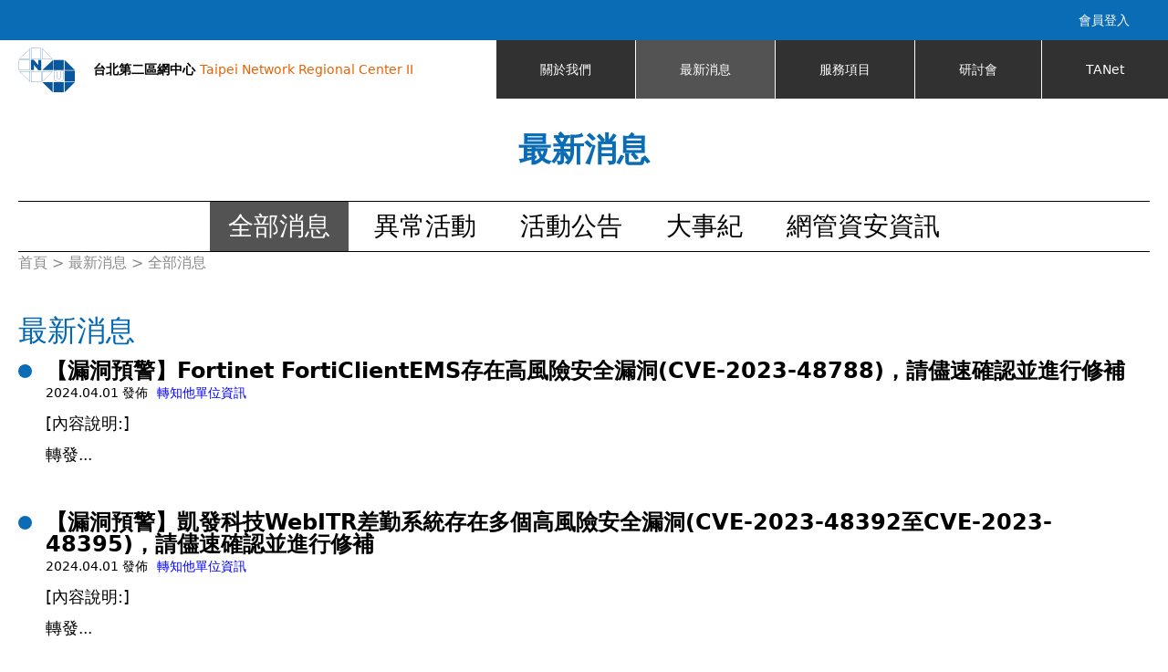

--- FILE ---
content_type: text/html; charset=utf-8
request_url: https://tp2rc.tanet.edu.tw/news?page=54
body_size: 5041
content:
<!DOCTYPE html>
<!--[if IEMobile 7]><html class="iem7"  lang="zh-hant" dir="ltr"><![endif]-->
<!--[if lte IE 6]><html class="lt-ie9 lt-ie8 lt-ie7"  lang="zh-hant" dir="ltr"><![endif]-->
<!--[if (IE 7)&(!IEMobile)]><html class="lt-ie9 lt-ie8"  lang="zh-hant" dir="ltr"><![endif]-->
<!--[if IE 8]><html class="lt-ie9"  lang="zh-hant" dir="ltr"><![endif]-->
<!--[if (gte IE 9)|(gt IEMobile 7)]><!--><html  lang="zh-hant" dir="ltr" prefix="og: http://ogp.me/ns# article: http://ogp.me/ns/article# book: http://ogp.me/ns/book# profile: http://ogp.me/ns/profile# video: http://ogp.me/ns/video# product: http://ogp.me/ns/product# content: http://purl.org/rss/1.0/modules/content/ dc: http://purl.org/dc/terms/ foaf: http://xmlns.com/foaf/0.1/ rdfs: http://www.w3.org/2000/01/rdf-schema# sioc: http://rdfs.org/sioc/ns# sioct: http://rdfs.org/sioc/types# skos: http://www.w3.org/2004/02/skos/core# xsd: http://www.w3.org/2001/XMLSchema#"><!--<![endif]-->

<head>
  <meta charset="utf-8" />
<link rel="shortcut icon" href="https://tp2rc.tanet.edu.tw/sites/default/files/favicon.ico" type="image/vnd.microsoft.icon" />
<meta name="generator" content="Drupal 7 (http://drupal.org)" />
<link rel="canonical" href="https://tp2rc.tanet.edu.tw/news" />
<link rel="shortlink" href="https://tp2rc.tanet.edu.tw/news" />
<meta property="og:site_name" content="台北第二區網中心" />
<meta property="og:type" content="article" />
<meta property="og:url" content="https://tp2rc.tanet.edu.tw/news" />
<meta property="og:title" content="最新消息" />
  <title>最新消息 | Page 55 | 台北第二區網中心</title>

      <meta name="MobileOptimized" content="width">
    <meta name="HandheldFriendly" content="true">
    <meta name="viewport" content="width=device-width">
    <!--[if IEMobile]><meta http-equiv="cleartype" content="on"><![endif]-->

  <style>
@import url("https://tp2rc.tanet.edu.tw/modules/system/system.base.css?swlb48");
</style>
<style>
@import url("https://tp2rc.tanet.edu.tw/modules/comment/comment.css?swlb48");
@import url("https://tp2rc.tanet.edu.tw/modules/field/theme/field.css?swlb48");
@import url("https://tp2rc.tanet.edu.tw/modules/node/node.css?swlb48");
@import url("https://tp2rc.tanet.edu.tw/modules/search/search.css?swlb48");
@import url("https://tp2rc.tanet.edu.tw/modules/user/user.css?swlb48");
@import url("https://tp2rc.tanet.edu.tw/sites/all/modules/contrib/views/css/views.css?swlb48");
@import url("https://tp2rc.tanet.edu.tw/sites/all/modules/contrib/back_to_top/css/back_to_top.css?swlb48");
@import url("https://tp2rc.tanet.edu.tw/sites/all/modules/contrib/ckeditor/css/ckeditor.css?swlb48");
</style>
<style>
@import url("https://tp2rc.tanet.edu.tw/sites/all/modules/contrib/ctools/css/ctools.css?swlb48");
@import url("https://tp2rc.tanet.edu.tw/sites/all/modules/contrib/panels/css/panels.css?swlb48");
@import url("https://tp2rc.tanet.edu.tw/sites/all/modules/contrib/path_breadcrumbs/css/path_breadcrumbs.css?swlb48");
@import url("https://tp2rc.tanet.edu.tw/sites/all/modules/contrib/addtoany/addtoany.css?swlb48");
@import url("https://tp2rc.tanet.edu.tw/sites/all/libraries/fontawesome/css/font-awesome.css?swlb48");
</style>
<style>
@import url("https://tp2rc.tanet.edu.tw/sites/all/themes/santa-theme/css/styles.css?swlb48");
@import url("https://tp2rc.tanet.edu.tw/sites/all/themes/santa-theme/css/iconfont/arrow/iconfont.css?swlb48");
@import url("https://tp2rc.tanet.edu.tw/sites/default/files/color/santa_theme-bcff2316/colors.css?swlb48");
</style>
  <script src="//code.jquery.com/jquery-.min.js"></script>
<script>window.jQuery || document.write("<script src='/sites/all/modules/contrib/jquery_update/replace/jquery/3.7.1/jquery.min.js'>\x3C/script>")</script>
<script src="https://tp2rc.tanet.edu.tw/sites/all/modules/contrib/jquery_update/js/jquery_migrate.js?v=3"></script>
<script src="https://tp2rc.tanet.edu.tw/sites/all/modules/contrib/jquery_update/replace/jquery-migrate/3/jquery-migrate.min.js?v=3"></script>
<script src="https://tp2rc.tanet.edu.tw/misc/jquery-extend-3.4.0.js?swlb48"></script>
<script src="https://tp2rc.tanet.edu.tw/misc/jquery-html-prefilter-3.5.0-backport.js?swlb48"></script>
<script src="https://tp2rc.tanet.edu.tw/misc/jquery.once.js?v=1.2"></script>
<script src="https://tp2rc.tanet.edu.tw/misc/drupal.js?swlb48"></script>
<script src="https://tp2rc.tanet.edu.tw/sites/all/modules/contrib/jquery_update/js/jquery_browser.js?v=0.0.1"></script>
<script src="https://tp2rc.tanet.edu.tw/misc/ui/jquery.effects.core.min.js?v=1.8.7"></script>
<script src="https://tp2rc.tanet.edu.tw/sites/all/modules/contrib/back_to_top/js/back_to_top.js?swlb48"></script>
<script src="https://tp2rc.tanet.edu.tw/sites/default/files/languages/zh-hant_GJnr0xNTbZYDAUHlV5-YKGMrdM2SDgdu6x-v_i_GT8I.js?swlb48"></script>
<script src="https://tp2rc.tanet.edu.tw/sites/all/modules/contrib/jquery_migrate/js/jquery-migrate.min.js?swlb48"></script>
<script src="https://tp2rc.tanet.edu.tw/sites/all/themes/santa-theme/js/plugin/parallax/parallax.min.js?swlb48"></script>
<script src="https://tp2rc.tanet.edu.tw/sites/all/themes/santa-theme/js/plugin/jquery-scrollLock/jquery-scrollLock.min.js?swlb48"></script>
<script src="https://tp2rc.tanet.edu.tw/sites/all/themes/santa-theme/js/global.js?swlb48"></script>
<script src="https://tp2rc.tanet.edu.tw/sites/all/themes/santa-theme/js/views-slick_media-slideshow.js?swlb48"></script>
<script src="https://tp2rc.tanet.edu.tw/sites/all/themes/santa-theme/js/bean-block_banner-block.js?swlb48"></script>
<script src="https://tp2rc.tanet.edu.tw/sites/all/themes/santa-theme/js/menu-block_main-menu.js?swlb48"></script>
<script src="https://tp2rc.tanet.edu.tw/sites/all/themes/santa-theme/js/scroll_header.js?swlb48"></script>
<script src="https://tp2rc.tanet.edu.tw/sites/all/themes/santa-theme/js/google_map_scroll.js?swlb48"></script>
<script src="https://tp2rc.tanet.edu.tw/sites/all/themes/santa-theme/js/inner-wrapper_max-width.js?swlb48"></script>
<script src="https://tp2rc.tanet.edu.tw/sites/all/themes/santa-theme/js/components-block_title.js?swlb48"></script>
<script src="https://tp2rc.tanet.edu.tw/sites/all/themes/santa-theme/js/view-slick_arrow-height.js?swlb48"></script>
<script src="https://tp2rc.tanet.edu.tw/sites/all/themes/santa-theme/js/views-slick_dots.js?swlb48"></script>
<script src="https://tp2rc.tanet.edu.tw/sites/all/themes/santa-theme/js/record-item-active.js?swlb48"></script>
<script src="https://tp2rc.tanet.edu.tw/sites/all/modules/contrib/jquery_update/js/jquery_position.js?v=0.0.1"></script>
<script>jQuery.extend(Drupal.settings, {"basePath":"\/","pathPrefix":"","setHasJsCookie":0,"jqueryUpdate":{"migrateMute":true,"migrateTrace":false},"ajaxPageState":{"theme":"santa_theme","theme_token":"3Ooqg4QmlpbZWLqRZhH04kPlLuloOJppOLU0m6bkz3s","js":{"\/\/code.jquery.com\/jquery-.min.js":1,"0":1,"sites\/all\/modules\/contrib\/jquery_update\/js\/jquery_migrate.js":1,"sites\/all\/modules\/contrib\/jquery_update\/replace\/jquery-migrate\/3\/jquery-migrate.min.js":1,"misc\/jquery-extend-3.4.0.js":1,"misc\/jquery-html-prefilter-3.5.0-backport.js":1,"misc\/jquery.once.js":1,"misc\/drupal.js":1,"sites\/all\/modules\/contrib\/jquery_update\/js\/jquery_browser.js":1,"misc\/ui\/jquery.effects.core.min.js":1,"sites\/all\/modules\/contrib\/back_to_top\/js\/back_to_top.js":1,"public:\/\/languages\/zh-hant_GJnr0xNTbZYDAUHlV5-YKGMrdM2SDgdu6x-v_i_GT8I.js":1,"sites\/all\/modules\/contrib\/jquery_migrate\/js\/jquery-migrate.min.js":1,"sites\/all\/themes\/santa-theme\/js\/plugin\/parallax\/parallax.min.js":1,"sites\/all\/themes\/santa-theme\/js\/plugin\/jquery-scrollLock\/jquery-scrollLock.min.js":1,"sites\/all\/themes\/santa-theme\/js\/global.js":1,"sites\/all\/themes\/santa-theme\/js\/views-slick_media-slideshow.js":1,"sites\/all\/themes\/santa-theme\/js\/bean-block_banner-block.js":1,"sites\/all\/themes\/santa-theme\/js\/menu-block_main-menu.js":1,"sites\/all\/themes\/santa-theme\/js\/scroll_header.js":1,"sites\/all\/themes\/santa-theme\/js\/google_map_scroll.js":1,"sites\/all\/themes\/santa-theme\/js\/inner-wrapper_max-width.js":1,"sites\/all\/themes\/santa-theme\/js\/components-block_title.js":1,"sites\/all\/themes\/santa-theme\/js\/view-slick_arrow-height.js":1,"sites\/all\/themes\/santa-theme\/js\/views-slick_dots.js":1,"sites\/all\/themes\/santa-theme\/js\/record-item-active.js":1,"sites\/all\/modules\/contrib\/jquery_update\/js\/jquery_position.js":1},"css":{"modules\/system\/system.base.css":1,"modules\/system\/system.menus.css":1,"modules\/system\/system.messages.css":1,"modules\/system\/system.theme.css":1,"modules\/comment\/comment.css":1,"modules\/field\/theme\/field.css":1,"modules\/node\/node.css":1,"modules\/search\/search.css":1,"modules\/user\/user.css":1,"sites\/all\/modules\/contrib\/views\/css\/views.css":1,"sites\/all\/modules\/contrib\/back_to_top\/css\/back_to_top.css":1,"sites\/all\/modules\/contrib\/ckeditor\/css\/ckeditor.css":1,"sites\/all\/modules\/contrib\/ctools\/css\/ctools.css":1,"sites\/all\/modules\/contrib\/panels\/css\/panels.css":1,"sites\/all\/modules\/contrib\/path_breadcrumbs\/css\/path_breadcrumbs.css":1,"sites\/all\/modules\/contrib\/addtoany\/addtoany.css":1,"sites\/all\/libraries\/fontawesome\/css\/font-awesome.css":1,"sites\/all\/themes\/santa-theme\/system.menus.css":1,"sites\/all\/themes\/santa-theme\/system.messages.css":1,"sites\/all\/themes\/santa-theme\/system.theme.css":1,"sites\/all\/themes\/santa-theme\/css\/styles.css":1,"sites\/all\/themes\/santa-theme\/css\/iconfont\/arrow\/iconfont.css":1,"sites\/all\/themes\/santa-theme\/color\/stylesheets\/colors.css":1}},"better_exposed_filters":{"views":{"tp_hs_type1":{"displays":{"page":{"filters":[]}}}}},"back_to_top":{"back_to_top_button_trigger":"200","back_to_top_button_text":"Back to top","#attached":{"library":[["system","ui"]]}}});</script>
      <!--[if lt IE 9]>
    <script src="/sites/all/themes/zen/js/html5-respond.js"></script>
    <![endif]-->
  </head>
<body class="html not-front not-logged-in no-sidebars page-news section-news page-views" >
      <p id="skip-link">
      <a href="#main-menu" class="element-invisible element-focusable">Jump to navigation</a>
    </p>
      
<div class="header-top" id="header-top">
    <div class="header-top-wrapper">
        <div class="region region-header-top">
    <div id="block-system-user-menu" class="block block-system block-menu first last odd user_menu_block" role="navigation">

      
  <ul class="menu"><li class="menu__item is-leaf first last leaf"><a href="/login-page" title="" class="menu__link">會員登入</a></li>
</ul>
</div>
  </div>
    </div>
</div>
<header class="header" id="header" role="banner">
<div class ="header-wrapper">
    <div class ="logo-region">
    <a href="/" title="首頁" rel="home" class="header__logo" id="logo"><img src="https://tp2rc.tanet.edu.tw/sites/default/files/logo-ii.png" alt="首頁" class="header__logo-image" /></a>
          <div class="header__name-and-slogan" id="name-and-slogan">
                  <h1 class="header__site-name" id="site-name">
            <a href="/" title="首頁" class="header__site-link" rel="home"><span>台北第二區網中心</span></a>
          </h1>
        
                  <div class="header__site-slogan" id="site-slogan">Taipei Network Regional Center II</div>
              </div>
        </div>
  
  
    <div class="header__region region region-header">
    <div id="block-menu-block-hs-base-1" class="block block-menu-block menu-block_main-menu first last odd" role="navigation">

        <h2 class="block__title block-title"><none></h2>
    
  <div class="menu-block-wrapper menu-block-hs_base-1 menu-name-main-menu parent-mlid-0 menu-level-1">
  <ul class="menu"><li class="menu__item is-leaf first leaf menu-mlid-842"><a href="/node/2" class="menu__link">關於我們</a></li>
<li class="menu__item is-leaf is-active-trail is-active leaf active-trail active menu-mlid-843"><a href="/news" class="menu__link is-active-trail active-trail active">最新消息</a></li>
<li class="menu__item is-leaf leaf menu-mlid-844"><a href="/node/4" class="menu__link">服務項目</a></li>
<li class="menu__item is-leaf leaf menu-mlid-845"><a href="/seminar" title="" class="menu__link">研討會</a></li>
<li class="menu__item is-leaf last leaf menu-mlid-846"><a href="/tanet-list" title="" class="menu__link">TANet</a></li>
</ul></div>

</div>
  </div>
</div>
</header>
<div class="banner" id="banner">
  </div>
<div id="page" >

  <div id="main" >

    <div id="content" class="column container-fluid" role="main">
        <div class="region region-highlighted">
    <div id="block-menu-block-block-menu-block-1" class="block block-menu-block high-light_menu-block first last odd" role="navigation">

        <h2 class="block__title block-title">最新消息</h2>
    
  <div class="menu-block-wrapper menu-block-block-menu-block-1 menu-name-news-menu parent-mlid-0 menu-level-1">
  <ul class="menu"><li class="menu__item is-leaf is-active-trail is-active first leaf active-trail active menu-mlid-947"><a href="/news" title="" class="menu__link is-active-trail active-trail active">全部消息</a></li>
<li class="menu__item is-leaf leaf menu-mlid-948"><a href="/taxonomy/term/1" title="" class="menu__link">異常活動</a></li>
<li class="menu__item is-leaf leaf menu-mlid-949"><a href="/taxonomy/term/2" title="" class="menu__link">活動公告</a></li>
<li class="menu__item is-leaf leaf menu-mlid-950"><a href="/taxonomy/term/3" title="" class="menu__link">大事紀</a></li>
<li class="menu__item is-leaf last leaf menu-mlid-2101"><a href="/taxonomy/term/33" title="" class="menu__link">網管資安資訊</a></li>
</ul></div>

</div>
  </div>
      <h2 class="element-invisible">您在這裡</h2><div class="breadcrumb"><div class="inline odd first" itemscope itemtype="http://data-vocabulary.org/Breadcrumb"><a href="https://tp2rc.tanet.edu.tw/" itemprop="url"><span itemprop="title">首頁</span></a></div> <span class="delimiter">&gt;</span> <div class="inline even" itemscope itemtype="http://data-vocabulary.org/Breadcrumb"><a href="https://tp2rc.tanet.edu.tw/news" itemprop="url" class="active"><span itemprop="title">最新消息</span></a></div> <span class="delimiter">&gt;</span> <div class="inline odd last" itemscope itemtype="http://data-vocabulary.org/Breadcrumb"><span itemprop="title">全部消息</span></div></div>      <a id="main-content"></a>
                    <h1 class="page__title title" id="page-title">最新消息</h1>
            
                              


<div class="view view-tp-hs-type1 view-id-tp_hs_type1 view-display-id-page views-exposed-menu view-dom-id-182ad4de76d387b157c6586fa9094898">
        
  
  
      <div class="view-content">
      <div class="list-margin">    <ul class="row ">          <li class="views-row views-row-1 views-row-odd views-row-first col-xs-12 col-lg-12 col-md-4 col-sm-6"><div  about="/node/814" typeof="sioc:Item foaf:Document" class="ds-1col node node-hs-type1 view-mode-vm_3 clearfix">

  
  <div class ="field-margin"><div class=""><div><div class="field field-name-title field-type-ds field-label-hidden"><div class="field-items"><div class="field-item even" property="dc:title"><h2><a href="/node/814">【漏洞預警】Fortinet FortiClientEMS存在高風險安全漏洞(CVE-2023-48788)，請儘速確認並進行修補</a></h2></div></div></div><div class ="field-margin-small"><div class="row"><div class="field field-name-post-date field-type-ds field-label-hidden"><div class="field-items"><div class="field-item even">2024.04.01 發佈</div></div></div><div class="field field-name-field-hs-taxonomy field-type-entityreference field-label-hidden"><div class="field-items"><div class="field-item even"><a href="/taxonomy/term/57">轉知他單位資訊</a></div></div></div></div></div><div class="field field-name-body field-type-text-with-summary field-label-hidden"><div class="field-items"><div class="field-item even" property="content:encoded"><p><span style="font-size:18px;">[內容說明:]</span></p>
<p><span style="font-size:18px;">轉發</span>...</p></div></div></div></div>

</li>
          <li class="views-row views-row-2 views-row-even col-xs-12 col-lg-12 col-md-4 col-sm-6"><div  about="/node/813" typeof="sioc:Item foaf:Document" class="ds-1col node node-hs-type1 view-mode-vm_3 clearfix">

  
  <div class ="field-margin"><div class=""><div><div class="field field-name-title field-type-ds field-label-hidden"><div class="field-items"><div class="field-item even" property="dc:title"><h2><a href="/node/813">【漏洞預警】凱發科技WebITR差勤系統存在多個高風險安全漏洞(CVE-2023-48392至CVE-2023-48395)，請儘速確認並進行修補</a></h2></div></div></div><div class ="field-margin-small"><div class="row"><div class="field field-name-post-date field-type-ds field-label-hidden"><div class="field-items"><div class="field-item even">2024.04.01 發佈</div></div></div><div class="field field-name-field-hs-taxonomy field-type-entityreference field-label-hidden"><div class="field-items"><div class="field-item even"><a href="/taxonomy/term/57">轉知他單位資訊</a></div></div></div></div></div><div class="field field-name-body field-type-text-with-summary field-label-hidden"><div class="field-items"><div class="field-item even" property="content:encoded"><p><span style="font-size:18px;">[內容說明:]</span></p>
<p><span style="font-size:18px;">轉發</span>...</p></div></div></div></div>

</li>
          <li class="views-row views-row-3 views-row-odd col-xs-12 col-lg-12 col-md-4 col-sm-6"><div  about="/node/812" typeof="sioc:Item foaf:Document" class="ds-1col node node-hs-type1 view-mode-vm_3 clearfix">

  
  <div class ="field-margin"><div class=""><div><div class="field field-name-title field-type-ds field-label-hidden"><div class="field-items"><div class="field-item even" property="dc:title"><h2><a href="/node/812">【漏洞預警】Ivanti EPM Cloud Services Appliance (CSA)存在高風險安全漏洞(CVE-2021-44529)，請儘速確認並進行修補</a></h2></div></div></div><div class ="field-margin-small"><div class="row"><div class="field field-name-post-date field-type-ds field-label-hidden"><div class="field-items"><div class="field-item even">2024.04.01 發佈</div></div></div><div class="field field-name-field-hs-taxonomy field-type-entityreference field-label-hidden"><div class="field-items"><div class="field-item even"><a href="/taxonomy/term/57">轉知他單位資訊</a></div></div></div></div></div><div class="field field-name-body field-type-text-with-summary field-label-hidden"><div class="field-items"><div class="field-item even" property="content:encoded"><p><span style="font-size:18px;">[內容說明:]</span></p>
<p><span style="font-size:18px;">轉發</span>...</p></div></div></div></div>

</li>
          <li class="views-row views-row-4 views-row-even col-xs-12 col-lg-12 col-md-4 col-sm-6"><div  about="/node/811" typeof="sioc:Item foaf:Document" class="ds-1col node node-hs-type1 view-mode-vm_3 clearfix">

  
  <div class ="field-margin"><div class=""><div><div class="field field-name-title field-type-ds field-label-hidden"><div class="field-items"><div class="field-item even" property="dc:title"><h2><a href="/node/811">【漏洞預警】QNAP OS存在高風險安全漏洞(CVE-2024-21899)，請儘速確認並進行修補！</a></h2></div></div></div><div class ="field-margin-small"><div class="row"><div class="field field-name-post-date field-type-ds field-label-hidden"><div class="field-items"><div class="field-item even">2024.04.01 發佈</div></div></div><div class="field field-name-field-hs-taxonomy field-type-entityreference field-label-hidden"><div class="field-items"><div class="field-item even"><a href="/taxonomy/term/57">轉知他單位資訊</a></div></div></div></div></div><div class="field field-name-body field-type-text-with-summary field-label-hidden"><div class="field-items"><div class="field-item even" property="content:encoded"><p><span style="font-size:18px;">[內容說明:]</span></p>
<p><span style="font-size:18px;">轉發</span>...</p></div></div></div></div>

</li>
          <li class="views-row views-row-5 views-row-odd col-xs-12 col-lg-12 col-md-4 col-sm-6"><div  about="/node/809" typeof="sioc:Item foaf:Document" class="ds-1col node node-hs-type1 view-mode-vm_3 clearfix">

  
  <div class ="field-margin"><div class=""><div><div class="field field-name-title field-type-ds field-label-hidden"><div class="field-items"><div class="field-item even" property="dc:title"><h2><a href="/node/809">【維運公告】3/30 09:00 ~ 17:00科技大樓執行TANet-TRTC-ASR9010-02及TANet-TRTC-ASR9010-01升版作業，影響範圍詳如說明</a></h2></div></div></div><div class ="field-margin-small"><div class="row"><div class="field field-name-post-date field-type-ds field-label-hidden"><div class="field-items"><div class="field-item even">2024.03.28 發佈</div></div></div><div class="field field-name-field-hs-taxonomy field-type-entityreference field-label-hidden"><div class="field-items"><div class="field-item even"><a href="/taxonomy/term/57">轉知他單位資訊</a></div></div></div></div></div><div class="field field-name-body field-type-text-with-summary field-label-hidden"><div class="field-items"><div class="field-item even" property="content:encoded"><p><span style="font-size:18px;"><strong>[事由]</strong></span><br /><span style="font-size:16px;">3/</span>...</p></div></div></div></div>

</li>
          <li class="views-row views-row-6 views-row-even views-row-last col-xs-12 col-lg-12 col-md-4 col-sm-6"><div  about="/node/802" typeof="sioc:Item foaf:Document" class="ds-1col node node-hs-type1 view-mode-vm_3 clearfix">

  
  <div class ="field-margin"><div class=""><div><div class="field field-name-title field-type-ds field-label-hidden"><div class="field-items"><div class="field-item even" property="dc:title"><h2><a href="/node/802">【漏洞預警】Microsoft Windows存在高風險安全漏洞(CVE-2024-21338)，請儘速確認並進行修補</a></h2></div></div></div><div class ="field-margin-small"><div class="row"><div class="field field-name-post-date field-type-ds field-label-hidden"><div class="field-items"><div class="field-item even">2024.03.13 發佈</div></div></div><div class="field field-name-field-hs-taxonomy field-type-entityreference field-label-hidden"><div class="field-items"><div class="field-item even"><a href="/taxonomy/term/57">轉知他單位資訊</a></div></div></div></div></div><div class="field field-name-body field-type-text-with-summary field-label-hidden"><div class="field-items"><div class="field-item even" property="content:encoded"><p><span style="font-size:18px;">[內容說明:]</span></p>
<p><span style="font-size:18px;">轉發</span>...</p></div></div></div></div>

</li>
      </ul></div>    </div>
  
      <h2 class="element-invisible">頁面</h2><div class="item-list"><ul class="pager"><li class="pager-first first"><a href="/news">&lt;&lt;</a></li>
<li class="pager-previous"><a href="/news?page=53"></a></li>
<li class="pager-ellipsis">…</li>
<li class="pager-item"><a title="到第 51 頁" href="/news?page=50">51</a></li>
<li class="pager-item"><a title="到第 52 頁" href="/news?page=51">52</a></li>
<li class="pager-item"><a title="到第 53 頁" href="/news?page=52">53</a></li>
<li class="pager-item"><a title="到第 54 頁" href="/news?page=53">54</a></li>
<li class="pager-current">55</li>
<li class="pager-item"><a title="到第 56 頁" href="/news?page=55">56</a></li>
<li class="pager-item"><a title="到第 57 頁" href="/news?page=56">57</a></li>
<li class="pager-item"><a title="到第 58 頁" href="/news?page=57">58</a></li>
<li class="pager-item"><a title="到第 59 頁" href="/news?page=58">59</a></li>
<li class="pager-ellipsis">…</li>
<li class="pager-next"><a href="/news?page=55"></a></li>
<li class="pager-last last"><a href="/news?page=112">&gt;&gt;</a></li>
</ul></div>  
  
  
  
  
</div>          </div>

    <div id="navigation">

      
      
    </div>

    
    
  </div>

</div>

  <footer id="footer" class="region region-footer">
      <div class="footer-wrapper region-wrapper">
          <div id="block-bean-footer-logo" class="block block-bean first odd">

      
  <div class="entity entity-bean bean-footer clearfix" about="/block/footer-logo" typeof="">

  <div class="content">
    <div class="field field-name-field-footer-content field-type-text-long field-label-hidden"><div class="field-items"><div class="field-item even"><p style="text-align:center"><img alt="" height="167" src="/sites/default/files/taipei_network_regional_center_ii.png" width="283" /></p>
</div></div></div>  </div>
</div>

</div>
<div id="block-bean-footer" class="block block-bean bean-block_copyright even company_information">

      
  <div  about="/block/footer%E5%8D%80%E5%A1%8A" typeof="" class="ds-1col entity entity-bean bean-footer-block view-mode-default clearfix">

  
  <div class="field field-name-field-footer-content field-type-text-long field-label-hidden"><div class="field-items"><div class="field-item even"><div class = "contants">
<span>聯絡窗口：&nbsp;&nbsp;24小時聯絡資訊</span>
<span>E-mail：ccnet@nccu.edu.tw</span>
<span class="">電話：(02)2938-7343</span>
<span class="">傳真：(02)2393-0414</span>
</div>



<div class="link">
<span>相關連結:</span>
<a href="https://www.nccu.edu.tw/app/home.php" target="_blank"><span>政大首頁</span></a>
<a href="https://cc.nccu.edu.tw/" target="_blank"><span>計中首頁</span></a>
</div>
</div></div></div></div>


</div>
<div id="block-bean-copyright" class="block block-bean last odd company_copyright">

      
  <div class="entity entity-bean bean-copyright clearfix" about="/block/copyright" typeof="">

  <div class="content">
    <div class="field field-name-field-footer-content field-type-text-long field-label-hidden"><div class="field-items"><div class="field-item even"><div class='copyright_text'>
Copyright©2016 NCCU Computer Center.All Rights Reserved.
</div></div></div></div>  </div>
</div>

</div>
      </div>

  </footer>


  </body>
</html>


--- FILE ---
content_type: text/css
request_url: https://tp2rc.tanet.edu.tw/sites/all/themes/santa-theme/css/styles.css?swlb48
body_size: 27500
content:
@charset "UTF-8";
/**
 * @file
 * Styles are organized using the SMACSS technique. @see http://smacss.com/book/
 *
 * When you turn on CSS aggregation at admin/config/development/performance, all
 * of these @include files will be combined into a single file.
 */
/* Import Sass mixins, variables, Compass modules, etc. */
/* HTML element (SMACSS base) rules */
/**
 * @file
 * Normalize.css is intended to be used as an alternative to CSS resets.
 *
 * This file is a slight fork of these original sources:
 * - normalize.css v2.1.2 | MIT License | git.io/normalize
 * - normalize.scss v2.1.2 | MIT/GPLv2 License | bit.ly/normalize-scss
 *
 * It's suggested that you read the normalize.scss file and customise it to meet
 * your needs, rather then including the file in your project and overriding the
 * defaults later in your CSS.
 * @see http://nicolasgallagher.com/about-normalize-css/
 *
 * Also: @see http://meiert.com/en/blog/20080419/reset-style-sheets-are-bad/
 *       @see http://snook.ca/archives/html_and_css/no_css_reset/
 */
/**
 * HTML5 display definitions
 */
/* Correct `block` display not defined in IE 8/9. */
/* line 23, ../sass/_normalize.scss */
article,
aside,
details,
figcaption,
figure,
footer,
header,
main,
nav,
section,
summary {
  display: block;
}

/* Correct `inline-block` display not defined in IE 8/9. */
/* line 38, ../sass/_normalize.scss */
audio,
canvas,
video {
  display: inline-block;
}

/**
 * Prevent modern browsers from displaying `audio` without controls.
 * Remove excess height in iOS 5 devices.
 */
/* line 52, ../sass/_normalize.scss */
audio:not([controls]) {
  display: none;
  height: 0;
}

/* Address styling not present in IE 8/9. */
/* line 58, ../sass/_normalize.scss */
[hidden] {
  display: none;
}

/**
 * Base
 *
 * Instead of relying on the fonts that are available on a user's computer, you
 * can use web fonts which, like images, are resources downloaded to the user's
 * browser. Because of the bandwidth and rendering resources required, web fonts
 * should be used with care.
 *
 * Numerous resources for web fonts can be found on Google. Here are a few
 * websites where you can find Open Source fonts to download:
 * - http://www.fontsquirrel.com/fontface
 * - http://www.theleagueofmoveabletype.com
 *
 * In order to use these fonts, you will need to convert them into formats
 * suitable for web fonts. We recommend the free-to-use Font Squirrel's
 * Font-Face Generator:
 *   http://www.fontsquirrel.com/fontface/generator
 *
 * The following is an example @font-face declaration. This font can then be
 * used in any ruleset using a property like this:  font-family: Example, serif;
 *
 * Since we're using Sass, you'll need to declare your font faces here, then you
 * can add them to the font variables in the _init.scss partial.
 */
/*
@font-face {
  font-family: 'Example';
  src: url('../fonts/example.eot');
  src: url('../fonts/example.eot?iefix') format('eot'),
    url('../fonts/example.woff') format('woff'),
    url('../fonts/example.ttf') format('truetype'),
    url('../fonts/example.svg#webfontOkOndcij') format('svg');
  font-weight: normal;
  font-style: normal;
}
*/
/**
 * 1. Set default font family to sans-serif.
 * 2. Prevent iOS text size adjust after orientation change, without disabling
 *    user zoom.
 * 3. Correct text resizing oddly in IE 6/7 when body `font-size` is set using
 *    `em` units.
 */
/* line 106, ../sass/_normalize.scss */
html {
  font-family: Verdana, Tahoma, "DejaVu Sans", sans-serif;
  /* 1 */
  font-size: 100%;
  /* 3 */
  -ms-text-size-adjust: 100%;
  /* 2 */
  -webkit-text-size-adjust: 100%;
  /* 2 */
  line-height: 1.5em;
}

/* Remove default margin. */
/* line 126, ../sass/_normalize.scss */
body {
  margin: 0;
  padding: 0;
}

/**
 * Links
 *
 * The order of link states are based on Eric Meyer's article:
 * http://meyerweb.com/eric/thoughts/2007/06/11/who-ordered-the-link-states
 */
/* Address `outline` inconsistency between Chrome and other browsers. */
/* line 148, ../sass/_normalize.scss */
a:focus {
  outline: thin dotted;
}

/* Improve readability when focused and also mouse hovered in all browsers. */
/* line 153, ../sass/_normalize.scss */
a:active,
a:hover {
  outline: 0;
}

/**
 * Typography
 *
 * To achieve a pleasant vertical rhythm, we use Compass' Vertical Rhythm mixins
 * so that the line height of our base font becomes the basic unit of vertical
 * measurement. We use multiples of that unit to set the top and bottom margins
 * for our block level elements and to set the line heights of any fonts.
 * For more information, see http://24ways.org/2006/compose-to-a-vertical-rhythm
 */
/* Set 1 unit of vertical rhythm on the top and bottom margin. */
/* line 169, ../sass/_normalize.scss */
p,
pre {
  margin: 1.5em 0;
}

/* line 173, ../sass/_normalize.scss */
blockquote {
  /* Also indent the quote on both sides. */
  margin: 1.5em 30px;
}

/**
 * Address variable `h1` font-size and margin within `section` and `article`
 * contexts in Firefox 4+, Safari 5, and Chrome.
 */
/* line 182, ../sass/_normalize.scss */
h1 {
  /* Set the font-size and line-height while keeping a proper vertical rhythm. */
  font-size: 2em;
  line-height: 1.5em;
  /* Set 1 unit of vertical rhythm on the top and bottom margins. */
  margin-top: 0.75em;
  margin-bottom: 0.75em;
}

/* line 190, ../sass/_normalize.scss */
h2 {
  font-size: 1.5em;
  line-height: 2em;
  margin-top: 1em;
  margin-bottom: 1em;
}

/* line 195, ../sass/_normalize.scss */
h3 {
  font-size: 1.17em;
  line-height: 1.28205em;
  margin-top: 1.28205em;
  margin-bottom: 1.28205em;
}

/* line 200, ../sass/_normalize.scss */
h4 {
  font-size: 1em;
  line-height: 1.5em;
  margin-top: 1.5em;
  margin-bottom: 1.5em;
}

/* line 205, ../sass/_normalize.scss */
h5 {
  font-size: 0.83em;
  line-height: 1.80723em;
  margin-top: 1.80723em;
  margin-bottom: 1.80723em;
}

/* line 210, ../sass/_normalize.scss */
h6 {
  font-size: 0.67em;
  line-height: 2.23881em;
  margin-top: 2.23881em;
  margin-bottom: 2.23881em;
}

/* Address styling not present in IE 8/9, Safari 5, and Chrome. */
/* line 217, ../sass/_normalize.scss */
abbr[title] {
  border-bottom: 1px dotted;
}

/* Address style set to `bolder` in Firefox 4+, Safari 5, and Chrome. */
/* line 222, ../sass/_normalize.scss */
b,
strong {
  font-weight: bold;
}

/* Address styling not present in Safari 5 and Chrome. */
/* line 228, ../sass/_normalize.scss */
dfn {
  font-style: italic;
}

/* Address differences between Firefox and other browsers. */
/* line 233, ../sass/_normalize.scss */
hr {
  -moz-box-sizing: content-box;
  -webkit-box-sizing: content-box;
  box-sizing: content-box;
  height: 0;
  border: 1px solid #666;
  padding-bottom: -1px;
  margin: 1.5em 0;
}

/* Address styling not present in IE 8/9. */
/* line 242, ../sass/_normalize.scss */
mark {
  background: #ff0;
  color: #000;
}

/* Correct font family set oddly in Safari 5 and Chrome. */
/* line 248, ../sass/_normalize.scss */
code,
kbd,
pre,
samp,
tt,
var {
  font-family: "Courier New", "DejaVu Sans Mono", monospace, sans-serif;
  font-size: 1em;
  line-height: 1.5em;
}

/* Improve readability of pre-formatted text in all browsers. */
/* line 262, ../sass/_normalize.scss */
pre {
  white-space: pre-wrap;
}

/* Set consistent quote types. */
/* line 274, ../sass/_normalize.scss */
q {
  quotes: "\201C" "\201D" "\2018" "\2019";
}

/* Address inconsistent and variable font size in all browsers. */
/* line 279, ../sass/_normalize.scss */
small {
  font-size: 80%;
}

/* Prevent `sub` and `sup` affecting `line-height` in all browsers. */
/* line 284, ../sass/_normalize.scss */
sub,
sup {
  font-size: 75%;
  line-height: 0;
  position: relative;
  vertical-align: baseline;
}

/* line 291, ../sass/_normalize.scss */
sup {
  top: -0.5em;
}

/* line 294, ../sass/_normalize.scss */
sub {
  bottom: -0.25em;
}

/**
 * Lists
 */
/* line 301, ../sass/_normalize.scss */
dl,
menu,
ol,
ul {
  /* Address margins set differently in IE 6/7. */
  margin: 1.5em 0;
}

/* line 310, ../sass/_normalize.scss */
ol ol,
ol ul,
ul ol,
ul ul {
  /* Turn off margins on nested lists. */
  margin: 0;
}

/* line 316, ../sass/_normalize.scss */
dd {
  margin: 0 0 0 30px;
  /* LTR */
}

/* Address paddings set differently in IE 6/7. */
/* line 321, ../sass/_normalize.scss */
menu,
ol,
ul {
  padding: 0 0 0 30px;
  /* LTR */
}

/**
 * Embedded content and figures
 *
 * @todo Look into adding responsive embedded video.
 */
/* line 341, ../sass/_normalize.scss */
img {
  /* Remove border when inside `a` element in IE 8/9. */
  border: 0;
  /* Suppress the space beneath the baseline */
  /* vertical-align: bottom; */
  /* Responsive images */
  max-width: 100%;
  height: auto;
}
/* line 356, ../sass/_normalize.scss */
.lt-ie9 img {
  /* Correct IE 8 not scaling image height when resized. */
  width: auto;
}

/* Correct overflow displayed oddly in IE 9. */
/* line 364, ../sass/_normalize.scss */
svg:not(:root) {
  overflow: hidden;
}

/* Address margin not present in IE 8/9 and Safari 5. */
/* line 369, ../sass/_normalize.scss */
figure {
  margin: 0;
}

/**
 * Forms
 */
/* Define consistent border, margin, and padding. */
/* line 385, ../sass/_normalize.scss */
fieldset {
  margin: 0 2px;
  /* Apply borders and padding that keep the vertical rhythm. */
  border-color: #c0c0c0;
  border-top-width: 0.0625em;
  border-top-style: solid;
  padding-top: 0.4625em;
  border-bottom-width: 0.0625em;
  border-bottom-style: solid;
  padding-bottom: 0.9125em;
  border-left-width: 0.0625em;
  border-left-style: solid;
  padding-left: 0.9125em;
  border-right-width: 0.0625em;
  border-right-style: solid;
  padding-right: 0.9125em;
}

/**
 * 1. Correct `color` not being inherited in IE 8/9.
 * 2. Remove padding so people aren't caught out if they zero out fieldsets.
 * 3. Correct alignment displayed oddly in IE 6/7.
 */
/* line 400, ../sass/_normalize.scss */
legend {
  border: 0;
  /* 1 */
  padding: 0;
  /* 2 */
}

/**
 * 1. Correct font family not being inherited in all browsers.
 * 2. Correct font size not being inherited in all browsers.
 * 3. Address margins set differently in Firefox 4+, Safari 5, and Chrome.
 * 4. Improve appearance and consistency with IE 6/7.
 * 5. Keep form elements constrained in their containers.
 */
/* line 415, ../sass/_normalize.scss */
button,
input,
select,
textarea {
  font-family: inherit;
  /* 1 */
  font-size: 100%;
  /* 2 */
  margin: 0;
  /* 3 */
  max-width: 100%;
  /* 5 */
  -moz-box-sizing: border-box;
  -webkit-box-sizing: border-box;
  box-sizing: border-box;
  /* 5 */
}

/**
 * Address Firefox 4+ setting `line-height` on `input` using `!important` in
 * the UA stylesheet.
 */
/* line 434, ../sass/_normalize.scss */
button,
input {
  line-height: normal;
}

/**
 * Address inconsistent `text-transform` inheritance for `button` and `select`.
 * All other form control elements do not inherit `text-transform` values.
 * Correct `button` style inheritance in Chrome, Safari 5+, and IE 8+.
 * Correct `select` style inheritance in Firefox 4+ and Opera.
 */
/* line 445, ../sass/_normalize.scss */
button,
select {
  text-transform: none;
}

/**
 * 1. Avoid the WebKit bug in Android 4.0.* where (2) destroys native `audio`
 *    and `video` controls.
 * 2. Correct inability to style clickable `input` types in iOS.
 * 3. Improve usability and consistency of cursor style between image-type
 *    `input` and others.
 * 4. Remove inner spacing in IE 7 without affecting normal text inputs.
 *    Known issue: inner spacing remains in IE 6.
 */
/* line 459, ../sass/_normalize.scss */
button,
html input[type="button"],
input[type="reset"],
input[type="submit"] {
  -webkit-appearance: button;
  /* 2 */
  cursor: pointer;
  /* 3 */
}

/**
 * Re-set default cursor for disabled elements.
 */
/* line 473, ../sass/_normalize.scss */
button[disabled],
html input[disabled] {
  cursor: default;
}

/**
 * 1. Address box sizing set to `content-box` in IE 8/9.
 * 2. Remove excess padding in IE 8/9.
 * 3. Remove excess padding in IE 7.
 *    Known issue: excess padding remains in IE 6.
 */
/* line 484, ../sass/_normalize.scss */
input[type="checkbox"],
input[type="radio"] {
  -moz-box-sizing: border-box;
  -webkit-box-sizing: border-box;
  box-sizing: border-box;
  /* 1 */
  padding: 0;
  /* 2 */
}

/**
 * 1. Address `appearance` set to `searchfield` in Safari 5 and Chrome.
 * 2. Address `box-sizing` set to `border-box` in Safari 5 and Chrome
 *    (include `-moz` to future-proof).
 */
/* line 499, ../sass/_normalize.scss */
input[type="search"] {
  -webkit-appearance: textfield;
  /* 1 */
  -moz-box-sizing: content-box;
  -webkit-box-sizing: content-box;
  box-sizing: content-box;
  /* 2 */
}

/**
 * Remove inner padding and search cancel button in Safari 5 and Chrome
 * on OS X.
 */
/* line 508, ../sass/_normalize.scss */
input[type="search"]::-webkit-search-cancel-button,
input[type="search"]::-webkit-search-decoration {
  -webkit-appearance: none;
}

/* Remove inner padding and border in Firefox 4+. */
/* line 514, ../sass/_normalize.scss */
button::-moz-focus-inner,
input::-moz-focus-inner {
  border: 0;
  padding: 0;
}

/**
 * 1. Remove default vertical scrollbar in IE 8/9.
 * 2. Improve readability and alignment in all browsers.
 */
/* line 524, ../sass/_normalize.scss */
textarea {
  overflow: auto;
  /* 1 */
  vertical-align: top;
  /* 2 */
}

/* Drupal-style form labels. */
/* line 530, ../sass/_normalize.scss */
label {
  display: block;
  font-weight: bold;
}

/**
 * Tables
 */
/* line 538, ../sass/_normalize.scss */
table {
  /* Remove most spacing between table cells. */
  border-collapse: collapse;
  border-spacing: 0;
  /* Prevent cramped-looking tables */
  /* width: 100%; */
  /* Add vertical rhythm margins. */
  margin-top: 1.5em;
  margin-bottom: 1.5em;
}

/* Layout rules */
/* Component (SMACSS module) rules */
/**
 * @file
 * SMACSS Modules
 *
 * Adds modular sets of styles.
 *
 * Additional useful selectors can be found in Zen's online documentation.
 * https://drupal.org/node/1707736
 */
/**
 * Wireframes.
 */
/* line 15, ../sass/components/_misc.scss */
.with-wireframes #header,
.with-wireframes #main,
.with-wireframes #content,
.with-wireframes #navigation,
.with-wireframes .region-sidebar-first,
.with-wireframes .region-sidebar-second,
.with-wireframes #footer,
.with-wireframes .region-bottom {
  outline: 1px solid #ccc;
}

/**
 * Accessibility features.
 */
/* element-invisible as defined by http://snook.ca/archives/html_and_css/hiding-content-for-accessibility */
/* line 39, ../sass/components/_misc.scss */
.element-invisible,
.element-focusable,
#navigation .block-menu .block__title,
#navigation .block-menu-block .block__title {
  position: absolute !important;
  height: 1px;
  width: 1px;
  overflow: hidden;
  clip: rect(1px, 1px, 1px, 1px);
}

/* Turns off the element-invisible effect. */
/* line 45, ../sass/components/_misc.scss */
.element-focusable:active, .element-focusable:focus {
  position: static !important;
  clip: auto;
  height: auto;
  width: auto;
  overflow: auto;
}

/*
 * The skip-link link will be completely hidden until a user tabs to the link.
 */
/* line 62, ../sass/components/_misc.scss */
#skip-link {
  margin: 0;
}
/* line 65, ../sass/components/_misc.scss */
#skip-link a,
#skip-link a:visited {
  display: block;
  width: 100%;
  padding: 2px 0 3px 0;
  text-align: center;
  background-color: #666;
  color: #fff;
}

/**
 * Branding header.
 */
/* Wrapping link for logo. */
/* line 81, ../sass/components/_misc.scss */
.header__logo {
  float: left;
  /* LTR */
  margin: 0;
  padding: 0;
}

/* Logo image. */
/* line 88, ../sass/components/_misc.scss */
.header__logo-image {
  vertical-align: bottom;
}

/* Wrapper for website name and slogan. */
/* line 93, ../sass/components/_misc.scss */
.header__name-and-slogan {
  float: left;
}

/* The name of the website. */
/* line 98, ../sass/components/_misc.scss */
.header__site-name {
  margin: 0;
  font-size: 2em;
  line-height: 1.5em;
}

/* The link around the name of the website. */
/* line 105, ../sass/components/_misc.scss */
.header__site-link:link, .header__site-link:visited {
  color: #000;
  text-decoration: none;
}
/* line 111, ../sass/components/_misc.scss */
.header__site-link:hover, .header__site-link:focus {
  text-decoration: underline;
}

/* The slogan (or tagline) of a website. */
/* line 118, ../sass/components/_misc.scss */
.header__site-slogan {
  margin: 0;
}

/* The secondary menu (login, etc.) */
/* line 123, ../sass/components/_misc.scss */
.header__secondary-menu {
  float: right;
  /* LTR */
}

/* Wrapper for any blocks placed in the header region. */
/* line 128, ../sass/components/_misc.scss */
.header__region {
  /* Clear the logo. */
}

/**
 * Navigation bar.
 */
/* line 136, ../sass/components/_misc.scss */
#navigation {
  /* Sometimes you want to prevent overlapping with main div. */
  /* overflow: hidden; */
  /* Main menu and secondary menu links and menu block links. */
}
/* line 140, ../sass/components/_misc.scss */
#navigation .block {
  margin-bottom: 0;
}
/* line 150, ../sass/components/_misc.scss */
#navigation .links,
#navigation .menu {
  margin: 0;
  padding: 0;
  text-align: left;
  /* LTR */
}
/* line 156, ../sass/components/_misc.scss */
#navigation .links li,
#navigation .menu li {
  /* A simple method to get navigation links to appear in one line. */
  float: left;
  /* LTR */
  padding: 0 10px 0 0;
  /* LTR */
  list-style-type: none;
  list-style-image: none;
}

/**
 * Breadcrumb navigation.
 */
/* line 170, ../sass/components/_misc.scss */
.breadcrumb ol {
  margin: 0;
  padding: 0;
}
/* line 174, ../sass/components/_misc.scss */
.breadcrumb li {
  display: inline;
  list-style-type: none;
  margin: 0;
  padding: 0;
}

/**
 * Titles.
 */
/* line 185, ../sass/components/_misc.scss */
.page__title,
.node__title,
.block__title,
.comments__title,
.comments__form-title,
.comment__title {
  /* Comment title. */
  margin: 0;
}

/**
 * Messages.
 */
/* line 197, ../sass/components/_misc.scss */
.messages, .messages--status, .messages--warning, .messages--error {
  margin: 1.5em 0;
  padding: 10px 10px 10px 50px;
  /* LTR */
  background-image: url('[data-uri]');
  background-position: 8px 8px;
  /* LTR */
  background-repeat: no-repeat;
  border: 1px solid #be7;
}

/* line 212, ../sass/components/_misc.scss */
.messages--warning {
  background-image: url('[data-uri]');
  border-color: #ed5;
}

/* line 221, ../sass/components/_misc.scss */
.messages--error {
  background-image: url('[data-uri]');
  border-color: #ed541d;
}

/* line 231, ../sass/components/_misc.scss */
.messages__list {
  margin: 0;
}

/* line 234, ../sass/components/_misc.scss */
.messages__item {
  list-style-image: none;
}

/* Core/module installation error messages. */
/* line 239, ../sass/components/_misc.scss */
.messages--error p.error {
  color: #333;
}

/* System status report. */
/* line 244, ../sass/components/_misc.scss */
.ok,
.messages--status {
  background-color: #f8fff0;
  color: #234600;
}

/* line 249, ../sass/components/_misc.scss */
.warning,
.messages--warning {
  background-color: #fffce5;
  color: #840;
}

/* line 254, ../sass/components/_misc.scss */
.error,
.messages--error {
  background-color: #fef5f1;
  color: #8c2e0b;
}

/**
 * Tabs.
 */
/* Basic positioning styles shared by primary and secondary tabs. */
/* line 265, ../sass/components/_misc.scss */
.tabs-primary, .tabs-secondary {
  overflow: hidden;
  *zoom: 1;
  background-image: url('[data-uri]');
  background-size: 100%;
  background-image: -webkit-gradient(linear, 50% 100%, 50% 0%, color-stop(100%, #bbbbbb), color-stop(100%, rgba(0, 0, 0, 0)));
  background-image: -moz-linear-gradient(bottom, #bbbbbb 1px, rgba(0, 0, 0, 0) 1px);
  background-image: -webkit-linear-gradient(bottom, #bbbbbb 1px, rgba(0, 0, 0, 0) 1px);
  background-image: linear-gradient(to top, #bbbbbb 1px, rgba(0, 0, 0, 0) 1px);
  /* IE 9 and earlier don't understand gradients. */
  list-style: none;
  border-bottom: 1px solid #bbb \0/ie;
  margin: 1.5em 0;
  padding: 0 2px;
  white-space: nowrap;
}

/* line 275, ../sass/components/_misc.scss */
.tabs-primary__tab, .tabs-primary__tab.is-active, .tabs-secondary__tab,
.tabs-secondary__tab.is-active {
  float: left;
  /* LTR */
  margin: 0 3px;
}

/* line 279, ../sass/components/_misc.scss */
a.tabs-primary__tab-link, a.tabs-primary__tab-link.is-active, a.tabs-secondary__tab-link, a.tabs-secondary__tab-link.is-active {
  border: 1px solid #e9e9e9;
  border-right: 0;
  border-bottom: 0;
  display: block;
  line-height: 1.5em;
  text-decoration: none;
}

/* Primary tabs. */
/* line 292, ../sass/components/_misc.scss */
.tabs-primary__tab, .tabs-primary__tab.is-active {
  -moz-border-radius-topleft: 4px;
  -webkit-border-top-left-radius: 4px;
  border-top-left-radius: 4px;
  -moz-border-radius-topright: 4px;
  -webkit-border-top-right-radius: 4px;
  border-top-right-radius: 4px;
  text-shadow: 1px 1px 0 #fff;
  border: 1px solid #bbb;
  border-bottom-color: transparent;
  /* IE 9 and earlier don't understand gradients. */
  border-bottom: 0 \0/ie;
}

/* line 301, ../sass/components/_misc.scss */
.tabs-primary__tab.is-active {
  border-bottom-color: #fff;
}

/* line 307, ../sass/components/_misc.scss */
a.tabs-primary__tab-link, a.tabs-primary__tab-link.is-active {
  -moz-border-radius-topleft: 4px;
  -webkit-border-top-left-radius: 4px;
  border-top-left-radius: 4px;
  -moz-border-radius-topright: 4px;
  -webkit-border-top-right-radius: 4px;
  border-top-right-radius: 4px;
  -moz-transition: background-color 0.3s;
  -o-transition: background-color 0.3s;
  -webkit-transition: background-color 0.3s;
  transition: background-color 0.3s;
  color: #333;
  background-color: #dedede;
  letter-spacing: 1px;
  padding: 0 1em;
  text-align: center;
}

/* line 317, ../sass/components/_misc.scss */
a.tabs-primary__tab-link:hover, a.tabs-primary__tab-link:focus {
  background-color: #e9e9e9;
  border-color: #f2f2f2;
}

/* line 321, ../sass/components/_misc.scss */
a.tabs-primary__tab-link:active, a.tabs-primary__tab-link.is-active {
  background-color: transparent;
  *zoom: 1;
  filter: progid:DXImageTransform.Microsoft.gradient(gradientType=0, startColorstr='#FFE9E9E9', endColorstr='#00E9E9E9');
  background-image: url('[data-uri]');
  background-size: 100%;
  background-image: -webkit-gradient(linear, 50% 0%, 50% 100%, color-stop(0%, #e9e9e9), color-stop(100%, rgba(233, 233, 233, 0)));
  background-image: -moz-linear-gradient(#e9e9e9, rgba(233, 233, 233, 0));
  background-image: -webkit-linear-gradient(#e9e9e9, rgba(233, 233, 233, 0));
  background-image: linear-gradient(#e9e9e9, rgba(233, 233, 233, 0));
  border-color: #fff;
}

/* Secondary tabs. */
/* line 345, ../sass/components/_misc.scss */
.tabs-secondary {
  font-size: .9em;
  /* Collapse bottom margin of ul.primary. */
  margin-top: -1.5em;
}

/* line 351, ../sass/components/_misc.scss */
.tabs-secondary__tab,
.tabs-secondary__tab.is-active {
  margin: 0.75em 3px;
}

/* line 358, ../sass/components/_misc.scss */
a.tabs-secondary__tab-link, a.tabs-secondary__tab-link.is-active {
  -moz-border-radius: 0.75em;
  -webkit-border-radius: 0.75em;
  border-radius: 0.75em;
  -moz-transition: background-color 0.3s;
  -o-transition: background-color 0.3s;
  -webkit-transition: background-color 0.3s;
  transition: background-color 0.3s;
  text-shadow: 1px 1px 0 #fff;
  background-color: #f2f2f2;
  color: #666;
  padding: 0 .5em;
}

/* line 367, ../sass/components/_misc.scss */
a.tabs-secondary__tab-link:hover, a.tabs-secondary__tab-link:focus {
  background-color: #dedede;
  border-color: #999;
  color: #333;
}

/* line 372, ../sass/components/_misc.scss */
a.tabs-secondary__tab-link:active, a.tabs-secondary__tab-link.is-active {
  text-shadow: 1px 1px 0 #333;
  background-color: #666;
  border-color: #000;
  color: #fff;
}

/**
 * Inline styles.
 */
/* List of links generated by theme_links(). */
/* line 400, ../sass/components/_misc.scss */
.inline {
  display: inline;
  padding: 0;
}
/* line 404, ../sass/components/_misc.scss */
.inline li {
  display: inline;
  list-style-type: none;
  padding: 0 1em 0 0;
  /* LTR */
}

/* The inline field label used by the Fences module. */
/* line 412, ../sass/components/_misc.scss */
span.field-label {
  padding: 0 1em 0 0;
  /* LTR */
}

/**
 * "More" links.
 */
/* line 419, ../sass/components/_misc.scss */
.more-link {
  text-align: right;
  /* LTR */
}

/* line 422, ../sass/components/_misc.scss */
.more-help-link {
  text-align: right;
  /* LTR */
}

/* line 425, ../sass/components/_misc.scss */
.more-help-link a {
  background-image: url('[data-uri]');
  background-position: 0 50%;
  /* LTR */
  background-repeat: no-repeat;
  padding: 1px 0 1px 20px;
  /* LTR */
}

/**
 * Pager.
 */
/* A list of page numbers when more than 1 page of content is available. */
/* line 440, ../sass/components/_misc.scss */
.pager {
  clear: both;
  padding: 0;
  text-align: center;
}

/* line 445, ../sass/components/_misc.scss */
.pager-item,
.pager-first,
.pager-previous,
.pager-next,
.pager-last,
.pager-ellipsis, .pager-current {
  display: inline;
  padding: 0 0.5em;
  list-style-type: none;
  background-image: none;
}

/* line 452, ../sass/components/_misc.scss */
.pager-item,
.pager-first,
.pager-previous,
.pager-next,
.pager-last,
.pager-ellipsis {
  /* A concatenation of several list items using an ellipsis. */
}

/* The current page's list item. */
/* line 462, ../sass/components/_misc.scss */
.pager-current {
  font-weight: bold;
}

/**
 * Blocks.
 */
/* Block wrapper. */
/* line 472, ../sass/components/_misc.scss */
.block {
  margin-bottom: 1.5em;
}

/**
 * Menus.
 */
/* line 479, ../sass/components/_misc.scss */
.menu__item.is-leaf {
  list-style-image: url('[data-uri]');
  list-style-type: square;
}

/* line 486, ../sass/components/_misc.scss */
.menu__item.is-expanded {
  list-style-image: url('[data-uri]');
  list-style-type: circle;
}

/* line 493, ../sass/components/_misc.scss */
.menu__item.is-collapsed {
  list-style-image: url('[data-uri]');
  /* LTR */
  list-style-type: disc;
}

/* The active item in a Drupal menu. */
/* line 502, ../sass/components/_misc.scss */
.menu a.active {
  color: #000;
}

/**
 * Marker.
 */
/* The "new" or "updated" marker. */
/* line 511, ../sass/components/_misc.scss */
.new,
.update {
  color: #c00;
  /* Remove background highlighting from <mark> in normalize. */
  background-color: transparent;
}

/**
 * Unpublished note.
 */
/* The word "Unpublished" displayed underneath the content. */
/* line 523, ../sass/components/_misc.scss */
.unpublished {
  display: block;
  height: 0;
  overflow: visible;
  /* Remove background highlighting from <mark> in normalize. */
  background-color: transparent;
  color: #d8d8d8;
  font-size: 75px;
  line-height: 1;
  font-family: Impact, "Arial Narrow", Helvetica, sans-serif;
  font-weight: bold;
  text-transform: uppercase;
  text-align: center;
  /* A very nice CSS3 property. */
  word-wrap: break-word;
}

/**
 * Comments.
 */
/* Wrapper for the list of comments and its title. */
/* line 552, ../sass/components/_misc.scss */
.comments {
  margin: 1.5em 0;
}

/* Preview of the comment before submitting new or updated comment. */
/* line 557, ../sass/components/_misc.scss */
.comment-preview {
  /* Drupal core will use a #ffffea background. See #1110842. */
  background-color: #ffffea;
}

/* Wrapper for a single comment. */
/* line 563, ../sass/components/_misc.scss */
.comment {
  /* Comment's permalink wrapper. */
}
/* line 566, ../sass/components/_misc.scss */
.comment .permalink {
  text-transform: uppercase;
  font-size: 75%;
}

/* Nested comments are indented. */
/* line 573, ../sass/components/_misc.scss */
.indented {
  /* Drupal core uses a 25px left margin. */
  margin-left: 30px;
  /* LTR */
}

/**
 * Forms.
 */
/* Wrapper for a form element (or group of form elements) and its label. */
/* line 583, ../sass/components/_misc.scss */
.form-item {
  margin: 1.5em 0;
  /* Pack groups of checkboxes and radio buttons closer together. */
  /* Form items in a table. */
  /* Highlight the form elements that caused a form submission error. */
  /* The descriptive help text (separate from the label). */
}
/* line 587, ../sass/components/_misc.scss */
.form-checkboxes .form-item, .form-radios .form-item {
  /* Drupal core uses "0.4em 0". */
  margin: 0;
}
/* line 594, ../sass/components/_misc.scss */
tr.odd .form-item, tr.even .form-item {
  margin: 0;
}
/* line 600, ../sass/components/_misc.scss */
.form-item input.error,
.form-item textarea.error,
.form-item select.error {
  border: 1px solid #c00;
}
/* line 607, ../sass/components/_misc.scss */
.form-item .description {
  font-size: 0.85em;
}

/* line 614, ../sass/components/_misc.scss */
.form-type-radio .description,
.form-type-checkbox .description {
  margin-left: 2.4em;
}

/* The part of the label that indicates a required field. */
/* line 620, ../sass/components/_misc.scss */
.form-required {
  color: #c00;
}

/* Labels for radios and checkboxes. */
/* line 625, ../sass/components/_misc.scss */
label.option {
  display: inline;
  font-weight: normal;
}

/* Buttons used by contrib modules like Media. */
/* line 631, ../sass/components/_misc.scss */
a.button {
  -moz-appearance: button;
  -webkit-appearance: button;
}

/* Password confirmation. */
/* line 636, ../sass/components/_misc.scss */
.password-parent,
.confirm-parent {
  margin: 0;
}

/* Drupal's default login form block. */
/* line 642, ../sass/components/_misc.scss */
#user-login-form {
  text-align: left;
  /* LTR */
}

/**
 * OpenID
 *
 * The default styling for the OpenID login link seems to assume Garland's
 * styling of list items.
 */
/* OpenID creates a new ul above the login form's links. */
/* line 654, ../sass/components/_misc.scss */
.openid-links {
  /* Position OpenID's ul next to the rest of the links. */
  margin-bottom: 0;
}

/* The "Log in using OpenID" and "Cancel OpenID login" links. */
/* line 660, ../sass/components/_misc.scss */
.openid-link,
.user-link {
  margin-top: 1.5em;
}

/* line 664, ../sass/components/_misc.scss */
html.js #user-login-form li.openid-link,
#user-login-form li.openid-link {
  /* Un-do some of the padding on the ul list. */
  margin-left: -20px;
  /* LTR */
}

/* line 669, ../sass/components/_misc.scss */
#user-login ul {
  margin: 1.5em 0;
}

/**
 * Drupal admin tables.
 */
/* line 677, ../sass/components/_misc.scss */
form th {
  text-align: left;
  /* LTR */
  padding-right: 1em;
  /* LTR */
  border-bottom: 3px solid #ccc;
}
/* line 682, ../sass/components/_misc.scss */
form tbody {
  border-top: 1px solid #ccc;
}
/* line 685, ../sass/components/_misc.scss */
form table ul {
  margin: 0;
}

/* line 689, ../sass/components/_misc.scss */
tr.even,
tr.odd {
  background-color: #eee;
  border-bottom: 1px solid #ccc;
  padding: 0.1em 0.6em;
}

/* line 695, ../sass/components/_misc.scss */
tr.even {
  background-color: #fff;
}

/* Markup generated by theme_tablesort_indicator(). */
/* line 710, ../sass/components/_misc.scss */
td.active {
  background-color: #ddd;
}

/* Center checkboxes inside table cell. */
/* line 715, ../sass/components/_misc.scss */
td.checkbox,
th.checkbox {
  text-align: center;
}

/* Drupal core wrongly puts this in system.menus.css. Since we override that, add it back. */
/* line 721, ../sass/components/_misc.scss */
td.menu-disabled {
  background: #ccc;
}

/**
 * Autocomplete.
 *
 * @see autocomplete.js
 */
/* Suggestion list. */
/* line 732, ../sass/components/_misc.scss */
#autocomplete .selected {
  background: #0072b9;
  color: #fff;
}

/**
 * Collapsible fieldsets.
 *
 * @see collapse.js
 */
/* line 743, ../sass/components/_misc.scss */
html.js .collapsible .fieldset-legend {
  background-image: url('[data-uri]');
  background-position: 5px 65%;
  /* LTR */
  background-repeat: no-repeat;
  padding-left: 15px;
  /* LTR */
}
/* line 752, ../sass/components/_misc.scss */
html.js .collapsed .fieldset-legend {
  background-image: url('[data-uri]');
  /* LTR */
  background-position: 5px 50%;
  /* LTR */
}
/* line 759, ../sass/components/_misc.scss */
.fieldset-legend .summary {
  color: #999;
  font-size: 0.9em;
  margin-left: 0.5em;
}

/**
 * TableDrag behavior.
 *
 * @see tabledrag.js
 */
/* line 771, ../sass/components/_misc.scss */
tr.drag {
  background-color: #fffff0;
}

/* line 774, ../sass/components/_misc.scss */
tr.drag-previous {
  background-color: #ffd;
}

/* line 777, ../sass/components/_misc.scss */
.tabledrag-toggle-weight {
  font-size: 0.9em;
}

/**
 * TableSelect behavior.
 *
 * @see tableselect.js
 */
/* line 786, ../sass/components/_misc.scss */
tr.selected td {
  background: #ffc;
}

/**
 * Progress bar.
 *
 * @see progress.js
 */
/* line 795, ../sass/components/_misc.scss */
.progress {
  font-weight: bold;
}
/* line 798, ../sass/components/_misc.scss */
.progress .bar {
  background: #ccc;
  border-color: #666;
  margin: 0 0.2em;
  -moz-border-radius: 3px;
  -webkit-border-radius: 3px;
  border-radius: 3px;
}
/* line 804, ../sass/components/_misc.scss */
.progress .filled {
  background-color: #0072b9;
  background-image: url('../images/progress.gif?1747666661');
}

/**
 * @file
 * Print styling
 *
 * We provide some sane print styling for Drupal using Zen's layout method.
 */
/**
 * By importing this CSS file as media "all", we allow this print file to be
 * aggregated with other stylesheets, for improved front-end performance.
 */
@media print {
  /* Underline all links. */
  /* line 15, ../sass/_print.scss */
  a:link,
  a:visited {
    text-decoration: underline !important;
    /* Don't underline header. */
  }
  /* line 20, ../sass/_print.scss */
  a:link.header__site-link,
  a:visited.header__site-link {
    text-decoration: none !important;
  }

  /* line 25, ../sass/_print.scss */
  #content {
    /* Add visible URL after links. */
    /* Only display useful links. */
    /* Add visible title after abbreviations. */
  }
  /* line 27, ../sass/_print.scss */
  #content a[href]:after {
    content: " (" attr(href) ")";
    font-weight: normal;
    font-size: 16px;
  }
  /* line 34, ../sass/_print.scss */
  #content a[href^="javascript:"]:after,
  #content a[href^="#"]:after {
    content: "";
  }
  /* line 40, ../sass/_print.scss */
  #content abbr[title]:after {
    content: " (" attr(title) ")";
  }

  /* Un-float the content. */
  /* line 46, ../sass/_print.scss */
  #content {
    float: none !important;
    width: 100% !important;
    margin: 0 !important;
    padding: 0 !important;
  }

  /* Turn off any background colors or images. */
  /* line 54, ../sass/_print.scss */
  body,
  #page,
  #main,
  #content {
    color: #000;
    background-color: transparent !important;
    background-image: none !important;
  }

  /* Hide sidebars and nav elements. */
  /* line 64, ../sass/_print.scss */
  #skip-link,
  #toolbar,
  #navigation,
  .region-sidebar-first,
  .region-sidebar-second,
  #footer,
  .breadcrumb,
  .tabs,
  .action-links,
  .links,
  .book-navigation,
  .forum-topic-navigation,
  .pager,
  .feed-icons {
    visibility: hidden;
    display: none;
  }
}
/* SMACSS theme rules */
/* @import "theme-A"; */
/* @import "theme-B"; */
/******************************************************************
                     responsive media queries
*******************************************************************/
/******************************************************************
                     responsive css
*******************************************************************/
/*************************************
                             transform
**************************************/
/*************************************
                    absolute
**************************************/
/*************************************
                flex    ps:IE與safari支援度不高
**************************************/
/*************************************
                    gird     layout
**************************************/
/*
$layout =  float / inline-block  (設定此grid是使用  float:left 還是 display:inline-block 的排列方式)
$mb = true /false (選擇最後一列的grid是否有margin-bottom的樣式)
$numberrow = 數字(整數)  (設定每一列gird的格數)
$margin = 數字百分比 1% 2%....等等  (設定gird上下左右的margin)
$margin-bottom =(這就不特別說了)有些特定的情況,必須要自己去設定margin-bottom的值,如不需要可直接省略
*/
/*************************************
                             keyframes
**************************************/
/*************************************
                            favorites
**************************************/
/* line 10, ../sass/mixin/sass-collection/layout/_flex-box.scss */
.row {
  box-sizing: border-box;
  display: -webkit-box;
  display: -webkit-flex;
  display: -ms-flexbox;
  display: flex;
  -webkit-box-flex: 0;
  -webkit-flex: 0 1 auto;
  -ms-flex: 0 1 auto;
  flex: 0 1 auto;
  -webkit-box-orient: horizontal;
  -webkit-box-direction: normal;
  -webkit-flex-direction: row;
  -ms-flex-direction: row;
  flex-direction: row;
  -webkit-flex-wrap: wrap;
  -ms-flex-wrap: wrap;
  flex-wrap: wrap;
  margin-right: -.5rem;
  margin-left: -.5rem;
}

/* line 31, ../sass/mixin/sass-collection/layout/_flex-box.scss */
.row.reverse {
  -webkit-box-orient: horizontal;
  -webkit-box-direction: reverse;
  -webkit-flex-direction: row-reverse;
  -ms-flex-direction: row-reverse;
  flex-direction: row-reverse;
}

/* line 38, ../sass/mixin/sass-collection/layout/_flex-box.scss */
.col.reverse {
  -webkit-box-orient: vertical;
  -webkit-box-direction: reverse;
  -webkit-flex-direction: column-reverse;
  -ms-flex-direction: column-reverse;
  flex-direction: column-reverse;
}

/* line 45, ../sass/mixin/sass-collection/layout/_flex-box.scss */
.col-xs,
.col-xs-1,
.col-xs-10,
.col-xs-11,
.col-xs-12,
.col-xs-2,
.col-xs-3,
.col-xs-4,
.col-xs-5,
.col-xs-6,
.col-xs-7,
.col-xs-8,
.col-xs-9,
.col-xs-offset-1,
.col-xs-offset-10,
.col-xs-offset-11,
.col-xs-offset-12,
.col-xs-offset-2,
.col-xs-offset-3,
.col-xs-offset-4,
.col-xs-offset-5,
.col-xs-offset-6,
.col-xs-offset-7,
.col-xs-offset-8,
.col-xs-offset-9 {
  box-sizing: border-box;
  -webkit-box-flex: 0;
  -webkit-flex: 0 0 auto;
  -ms-flex: 0 0 auto;
  flex: 0 0 auto;
  padding-right: 0.5rem;
  padding-left: 0.5rem;
}

/* line 78, ../sass/mixin/sass-collection/layout/_flex-box.scss */
.col-xs {
  -webkit-box-flex: 1;
  -webkit-flex-grow: 1;
  -ms-flex-positive: 1;
  flex-grow: 1;
  -webkit-flex-basis: 0;
  -ms-flex-preferred-size: 0;
  flex-basis: 0;
  max-width: 100%;
}

/* line 88, ../sass/mixin/sass-collection/layout/_flex-box.scss */
.col-xs-1 {
  -webkit-flex-basis: 8.333%;
  -ms-flex-preferred-size: 8.333%;
  flex-basis: 8.333%;
  max-width: 8.333%;
}

/* line 94, ../sass/mixin/sass-collection/layout/_flex-box.scss */
.col-xs-2 {
  -webkit-flex-basis: 16.667%;
  -ms-flex-preferred-size: 16.667%;
  flex-basis: 16.667%;
  max-width: 16.667%;
}

/* line 100, ../sass/mixin/sass-collection/layout/_flex-box.scss */
.col-xs-3 {
  -webkit-flex-basis: 25%;
  -ms-flex-preferred-size: 25%;
  flex-basis: 25%;
  max-width: 25%;
}

/* line 106, ../sass/mixin/sass-collection/layout/_flex-box.scss */
.col-xs-4 {
  -webkit-flex-basis: 33.333%;
  -ms-flex-preferred-size: 33.333%;
  flex-basis: 33.333%;
  max-width: 33.333%;
}

/* line 112, ../sass/mixin/sass-collection/layout/_flex-box.scss */
.col-xs-5 {
  -webkit-flex-basis: 41.667%;
  -ms-flex-preferred-size: 41.667%;
  flex-basis: 41.667%;
  max-width: 41.667%;
}

/* line 118, ../sass/mixin/sass-collection/layout/_flex-box.scss */
.col-xs-6 {
  -webkit-flex-basis: 50%;
  -ms-flex-preferred-size: 50%;
  flex-basis: 50%;
  max-width: 50%;
}

/* line 124, ../sass/mixin/sass-collection/layout/_flex-box.scss */
.col-xs-7 {
  -webkit-flex-basis: 58.333%;
  -ms-flex-preferred-size: 58.333%;
  flex-basis: 58.333%;
  max-width: 58.333%;
}

/* line 130, ../sass/mixin/sass-collection/layout/_flex-box.scss */
.col-xs-8 {
  -webkit-flex-basis: 66.667%;
  -ms-flex-preferred-size: 66.667%;
  flex-basis: 66.667%;
  max-width: 66.667%;
}

/* line 136, ../sass/mixin/sass-collection/layout/_flex-box.scss */
.col-xs-9 {
  -webkit-flex-basis: 75%;
  -ms-flex-preferred-size: 75%;
  flex-basis: 75%;
  max-width: 75%;
}

/* line 142, ../sass/mixin/sass-collection/layout/_flex-box.scss */
.col-xs-10 {
  -webkit-flex-basis: 83.333%;
  -ms-flex-preferred-size: 83.333%;
  flex-basis: 83.333%;
  max-width: 83.333%;
}

/* line 148, ../sass/mixin/sass-collection/layout/_flex-box.scss */
.col-xs-11 {
  -webkit-flex-basis: 91.667%;
  -ms-flex-preferred-size: 91.667%;
  flex-basis: 91.667%;
  max-width: 91.667%;
}

/* line 154, ../sass/mixin/sass-collection/layout/_flex-box.scss */
.col-xs-12 {
  -webkit-flex-basis: 100%;
  -ms-flex-preferred-size: 100%;
  flex-basis: 100%;
  max-width: 100%;
}

/* line 160, ../sass/mixin/sass-collection/layout/_flex-box.scss */
.col-xs-offset-1 {
  margin-left: 8.333%;
}

/* line 163, ../sass/mixin/sass-collection/layout/_flex-box.scss */
.col-xs-offset-2 {
  margin-left: 16.667%;
}

/* line 166, ../sass/mixin/sass-collection/layout/_flex-box.scss */
.col-xs-offset-3 {
  margin-left: 25%;
}

/* line 169, ../sass/mixin/sass-collection/layout/_flex-box.scss */
.col-xs-offset-4 {
  margin-left: 33.333%;
}

/* line 172, ../sass/mixin/sass-collection/layout/_flex-box.scss */
.col-xs-offset-5 {
  margin-left: 41.667%;
}

/* line 175, ../sass/mixin/sass-collection/layout/_flex-box.scss */
.col-xs-offset-6 {
  margin-left: 50%;
}

/* line 178, ../sass/mixin/sass-collection/layout/_flex-box.scss */
.col-xs-offset-7 {
  margin-left: 58.333%;
}

/* line 181, ../sass/mixin/sass-collection/layout/_flex-box.scss */
.col-xs-offset-8 {
  margin-left: 66.667%;
}

/* line 184, ../sass/mixin/sass-collection/layout/_flex-box.scss */
.col-xs-offset-9 {
  margin-left: 75%;
}

/* line 187, ../sass/mixin/sass-collection/layout/_flex-box.scss */
.col-xs-offset-10 {
  margin-left: 83.333%;
}

/* line 190, ../sass/mixin/sass-collection/layout/_flex-box.scss */
.col-xs-offset-11 {
  margin-left: 91.667%;
}

/* line 193, ../sass/mixin/sass-collection/layout/_flex-box.scss */
.start-xs {
  -webkit-box-pack: start;
  -webkit-justify-content: flex-start;
  -ms-flex-pack: start;
  justify-content: flex-start;
  text-align: start;
}

/* line 200, ../sass/mixin/sass-collection/layout/_flex-box.scss */
.center-xs {
  -webkit-box-pack: center;
  -webkit-justify-content: center;
  -ms-flex-pack: center;
  justify-content: center;
  text-align: center;
}

/* line 207, ../sass/mixin/sass-collection/layout/_flex-box.scss */
.end-xs {
  -webkit-box-pack: end;
  -webkit-justify-content: flex-end;
  -ms-flex-pack: end;
  justify-content: flex-end;
  text-align: end;
}

/* line 214, ../sass/mixin/sass-collection/layout/_flex-box.scss */
.top-xs {
  -webkit-box-align: start;
  -webkit-align-items: flex-start;
  -ms-flex-align: start;
  align-items: flex-start;
}

/* line 220, ../sass/mixin/sass-collection/layout/_flex-box.scss */
.middle-xs {
  -webkit-box-align: center;
  -webkit-align-items: center;
  -ms-flex-align: center;
  align-items: center;
}

/* line 226, ../sass/mixin/sass-collection/layout/_flex-box.scss */
.bottom-xs {
  -webkit-box-align: end;
  -webkit-align-items: flex-end;
  -ms-flex-align: end;
  align-items: flex-end;
}

/* line 232, ../sass/mixin/sass-collection/layout/_flex-box.scss */
.around-xs {
  -webkit-justify-content: space-around;
  -ms-flex-pack: distribute;
  justify-content: space-around;
}

/* line 237, ../sass/mixin/sass-collection/layout/_flex-box.scss */
.between-xs {
  -webkit-box-pack: justify;
  -webkit-justify-content: space-between;
  -ms-flex-pack: justify;
  justify-content: space-between;
}

/* line 243, ../sass/mixin/sass-collection/layout/_flex-box.scss */
.first-xs {
  -webkit-box-ordinal-group: 0;
  -webkit-order: -1;
  -ms-flex-order: -1;
  order: -1;
}

/* line 249, ../sass/mixin/sass-collection/layout/_flex-box.scss */
.last-xs {
  -webkit-box-ordinal-group: 2;
  -webkit-order: 1;
  -ms-flex-order: 1;
  order: 1;
}

@media only screen and (min-width: 48em) {
  /* line 256, ../sass/mixin/sass-collection/layout/_flex-box.scss */
  .container {
    width: 49rem;
  }

  /* line 259, ../sass/mixin/sass-collection/layout/_flex-box.scss */
  .col-sm,
  .col-sm-1,
  .col-sm-10,
  .col-sm-11,
  .col-sm-12,
  .col-sm-2,
  .col-sm-3,
  .col-sm-4,
  .col-sm-5,
  .col-sm-6,
  .col-sm-7,
  .col-sm-8,
  .col-sm-9,
  .col-sm-offset-1,
  .col-sm-offset-10,
  .col-sm-offset-11,
  .col-sm-offset-12,
  .col-sm-offset-2,
  .col-sm-offset-3,
  .col-sm-offset-4,
  .col-sm-offset-5,
  .col-sm-offset-6,
  .col-sm-offset-7,
  .col-sm-offset-8,
  .col-sm-offset-9 {
    box-sizing: border-box;
    -webkit-box-flex: 0;
    -webkit-flex: 0 0 auto;
    -ms-flex: 0 0 auto;
    flex: 0 0 auto;
    padding-right: 0.5rem;
    padding-left: 0.5rem;
  }

  /* line 292, ../sass/mixin/sass-collection/layout/_flex-box.scss */
  .col-sm {
    -webkit-box-flex: 1;
    -webkit-flex-grow: 1;
    -ms-flex-positive: 1;
    flex-grow: 1;
    -webkit-flex-basis: 0;
    -ms-flex-preferred-size: 0;
    flex-basis: 0;
    max-width: 100%;
  }

  /* line 302, ../sass/mixin/sass-collection/layout/_flex-box.scss */
  .col-sm-1 {
    -webkit-flex-basis: 8.333%;
    -ms-flex-preferred-size: 8.333%;
    flex-basis: 8.333%;
    max-width: 8.333%;
  }

  /* line 308, ../sass/mixin/sass-collection/layout/_flex-box.scss */
  .col-sm-2 {
    -webkit-flex-basis: 16.667%;
    -ms-flex-preferred-size: 16.667%;
    flex-basis: 16.667%;
    max-width: 16.667%;
  }

  /* line 314, ../sass/mixin/sass-collection/layout/_flex-box.scss */
  .col-sm-3 {
    -webkit-flex-basis: 25%;
    -ms-flex-preferred-size: 25%;
    flex-basis: 25%;
    max-width: 25%;
  }

  /* line 320, ../sass/mixin/sass-collection/layout/_flex-box.scss */
  .col-sm-4 {
    -webkit-flex-basis: 33.333%;
    -ms-flex-preferred-size: 33.333%;
    flex-basis: 33.333%;
    max-width: 33.333%;
  }

  /* line 326, ../sass/mixin/sass-collection/layout/_flex-box.scss */
  .col-sm-5 {
    -webkit-flex-basis: 41.667%;
    -ms-flex-preferred-size: 41.667%;
    flex-basis: 41.667%;
    max-width: 41.667%;
  }

  /* line 332, ../sass/mixin/sass-collection/layout/_flex-box.scss */
  .col-sm-6 {
    -webkit-flex-basis: 50%;
    -ms-flex-preferred-size: 50%;
    flex-basis: 50%;
    max-width: 50%;
  }

  /* line 338, ../sass/mixin/sass-collection/layout/_flex-box.scss */
  .col-sm-7 {
    -webkit-flex-basis: 58.333%;
    -ms-flex-preferred-size: 58.333%;
    flex-basis: 58.333%;
    max-width: 58.333%;
  }

  /* line 344, ../sass/mixin/sass-collection/layout/_flex-box.scss */
  .col-sm-8 {
    -webkit-flex-basis: 66.667%;
    -ms-flex-preferred-size: 66.667%;
    flex-basis: 66.667%;
    max-width: 66.667%;
  }

  /* line 350, ../sass/mixin/sass-collection/layout/_flex-box.scss */
  .col-sm-9 {
    -webkit-flex-basis: 75%;
    -ms-flex-preferred-size: 75%;
    flex-basis: 75%;
    max-width: 75%;
  }

  /* line 356, ../sass/mixin/sass-collection/layout/_flex-box.scss */
  .col-sm-10 {
    -webkit-flex-basis: 83.333%;
    -ms-flex-preferred-size: 83.333%;
    flex-basis: 83.333%;
    max-width: 83.333%;
  }

  /* line 362, ../sass/mixin/sass-collection/layout/_flex-box.scss */
  .col-sm-11 {
    -webkit-flex-basis: 91.667%;
    -ms-flex-preferred-size: 91.667%;
    flex-basis: 91.667%;
    max-width: 91.667%;
  }

  /* line 368, ../sass/mixin/sass-collection/layout/_flex-box.scss */
  .col-sm-12 {
    -webkit-flex-basis: 100%;
    -ms-flex-preferred-size: 100%;
    flex-basis: 100%;
    max-width: 100%;
  }

  /* line 374, ../sass/mixin/sass-collection/layout/_flex-box.scss */
  .col-sm-offset-1 {
    margin-left: 8.333%;
  }

  /* line 377, ../sass/mixin/sass-collection/layout/_flex-box.scss */
  .col-sm-offset-2 {
    margin-left: 16.667%;
  }

  /* line 380, ../sass/mixin/sass-collection/layout/_flex-box.scss */
  .col-sm-offset-3 {
    margin-left: 25%;
  }

  /* line 383, ../sass/mixin/sass-collection/layout/_flex-box.scss */
  .col-sm-offset-4 {
    margin-left: 33.333%;
  }

  /* line 386, ../sass/mixin/sass-collection/layout/_flex-box.scss */
  .col-sm-offset-5 {
    margin-left: 41.667%;
  }

  /* line 389, ../sass/mixin/sass-collection/layout/_flex-box.scss */
  .col-sm-offset-6 {
    margin-left: 50%;
  }

  /* line 392, ../sass/mixin/sass-collection/layout/_flex-box.scss */
  .col-sm-offset-7 {
    margin-left: 58.333%;
  }

  /* line 395, ../sass/mixin/sass-collection/layout/_flex-box.scss */
  .col-sm-offset-8 {
    margin-left: 66.667%;
  }

  /* line 398, ../sass/mixin/sass-collection/layout/_flex-box.scss */
  .col-sm-offset-9 {
    margin-left: 75%;
  }

  /* line 401, ../sass/mixin/sass-collection/layout/_flex-box.scss */
  .col-sm-offset-10 {
    margin-left: 83.333%;
  }

  /* line 404, ../sass/mixin/sass-collection/layout/_flex-box.scss */
  .col-sm-offset-11 {
    margin-left: 91.667%;
  }

  /* line 407, ../sass/mixin/sass-collection/layout/_flex-box.scss */
  .start-sm {
    -webkit-box-pack: start;
    -webkit-justify-content: flex-start;
    -ms-flex-pack: start;
    justify-content: flex-start;
    text-align: start;
  }

  /* line 414, ../sass/mixin/sass-collection/layout/_flex-box.scss */
  .center-sm {
    -webkit-box-pack: center;
    -webkit-justify-content: center;
    -ms-flex-pack: center;
    justify-content: center;
    text-align: center;
  }

  /* line 421, ../sass/mixin/sass-collection/layout/_flex-box.scss */
  .end-sm {
    -webkit-box-pack: end;
    -webkit-justify-content: flex-end;
    -ms-flex-pack: end;
    justify-content: flex-end;
    text-align: end;
  }

  /* line 428, ../sass/mixin/sass-collection/layout/_flex-box.scss */
  .top-sm {
    -webkit-box-align: start;
    -webkit-align-items: flex-start;
    -ms-flex-align: start;
    align-items: flex-start;
  }

  /* line 434, ../sass/mixin/sass-collection/layout/_flex-box.scss */
  .middle-sm {
    -webkit-box-align: center;
    -webkit-align-items: center;
    -ms-flex-align: center;
    align-items: center;
  }

  /* line 440, ../sass/mixin/sass-collection/layout/_flex-box.scss */
  .bottom-sm {
    -webkit-box-align: end;
    -webkit-align-items: flex-end;
    -ms-flex-align: end;
    align-items: flex-end;
  }

  /* line 446, ../sass/mixin/sass-collection/layout/_flex-box.scss */
  .around-sm {
    -webkit-justify-content: space-around;
    -ms-flex-pack: distribute;
    justify-content: space-around;
  }

  /* line 451, ../sass/mixin/sass-collection/layout/_flex-box.scss */
  .between-sm {
    -webkit-box-pack: justify;
    -webkit-justify-content: space-between;
    -ms-flex-pack: justify;
    justify-content: space-between;
  }

  /* line 457, ../sass/mixin/sass-collection/layout/_flex-box.scss */
  .first-sm {
    -webkit-box-ordinal-group: 0;
    -webkit-order: -1;
    -ms-flex-order: -1;
    order: -1;
  }

  /* line 463, ../sass/mixin/sass-collection/layout/_flex-box.scss */
  .last-sm {
    -webkit-box-ordinal-group: 2;
    -webkit-order: 1;
    -ms-flex-order: 1;
    order: 1;
  }
}
@media only screen and (min-width: 64em) {
  /* line 471, ../sass/mixin/sass-collection/layout/_flex-box.scss */
  .container {
    width: 65rem;
  }

  /* line 474, ../sass/mixin/sass-collection/layout/_flex-box.scss */
  .col-md,
  .col-md-1,
  .col-md-10,
  .col-md-11,
  .col-md-12,
  .col-md-2,
  .col-md-3,
  .col-md-4,
  .col-md-5,
  .col-md-6,
  .col-md-7,
  .col-md-8,
  .col-md-9,
  .col-md-offset-1,
  .col-md-offset-10,
  .col-md-offset-11,
  .col-md-offset-12,
  .col-md-offset-2,
  .col-md-offset-3,
  .col-md-offset-4,
  .col-md-offset-5,
  .col-md-offset-6,
  .col-md-offset-7,
  .col-md-offset-8,
  .col-md-offset-9 {
    box-sizing: border-box;
    -webkit-box-flex: 0;
    -webkit-flex: 0 0 auto;
    -ms-flex: 0 0 auto;
    flex: 0 0 auto;
    padding-right: 0.5rem;
    padding-left: 0.5rem;
  }

  /* line 507, ../sass/mixin/sass-collection/layout/_flex-box.scss */
  .col-md {
    -webkit-box-flex: 1;
    -webkit-flex-grow: 1;
    -ms-flex-positive: 1;
    flex-grow: 1;
    -webkit-flex-basis: 0;
    -ms-flex-preferred-size: 0;
    flex-basis: 0;
    max-width: 100%;
  }

  /* line 517, ../sass/mixin/sass-collection/layout/_flex-box.scss */
  .col-md-1 {
    -webkit-flex-basis: 8.333%;
    -ms-flex-preferred-size: 8.333%;
    flex-basis: 8.333%;
    max-width: 8.333%;
  }

  /* line 523, ../sass/mixin/sass-collection/layout/_flex-box.scss */
  .col-md-2 {
    -webkit-flex-basis: 16.667%;
    -ms-flex-preferred-size: 16.667%;
    flex-basis: 16.667%;
    max-width: 16.667%;
  }

  /* line 529, ../sass/mixin/sass-collection/layout/_flex-box.scss */
  .col-md-3 {
    -webkit-flex-basis: 25%;
    -ms-flex-preferred-size: 25%;
    flex-basis: 25%;
    max-width: 25%;
  }

  /* line 535, ../sass/mixin/sass-collection/layout/_flex-box.scss */
  .col-md-4 {
    -webkit-flex-basis: 33.333%;
    -ms-flex-preferred-size: 33.333%;
    flex-basis: 33.333%;
    max-width: 33.333%;
  }

  /* line 541, ../sass/mixin/sass-collection/layout/_flex-box.scss */
  .col-md-5 {
    -webkit-flex-basis: 41.667%;
    -ms-flex-preferred-size: 41.667%;
    flex-basis: 41.667%;
    max-width: 41.667%;
  }

  /* line 547, ../sass/mixin/sass-collection/layout/_flex-box.scss */
  .col-md-6 {
    -webkit-flex-basis: 50%;
    -ms-flex-preferred-size: 50%;
    flex-basis: 50%;
    max-width: 50%;
  }

  /* line 553, ../sass/mixin/sass-collection/layout/_flex-box.scss */
  .col-md-7 {
    -webkit-flex-basis: 58.333%;
    -ms-flex-preferred-size: 58.333%;
    flex-basis: 58.333%;
    max-width: 58.333%;
  }

  /* line 559, ../sass/mixin/sass-collection/layout/_flex-box.scss */
  .col-md-8 {
    -webkit-flex-basis: 66.667%;
    -ms-flex-preferred-size: 66.667%;
    flex-basis: 66.667%;
    max-width: 66.667%;
  }

  /* line 565, ../sass/mixin/sass-collection/layout/_flex-box.scss */
  .col-md-9 {
    -webkit-flex-basis: 75%;
    -ms-flex-preferred-size: 75%;
    flex-basis: 75%;
    max-width: 75%;
  }

  /* line 571, ../sass/mixin/sass-collection/layout/_flex-box.scss */
  .col-md-10 {
    -webkit-flex-basis: 83.333%;
    -ms-flex-preferred-size: 83.333%;
    flex-basis: 83.333%;
    max-width: 83.333%;
  }

  /* line 577, ../sass/mixin/sass-collection/layout/_flex-box.scss */
  .col-md-11 {
    -webkit-flex-basis: 91.667%;
    -ms-flex-preferred-size: 91.667%;
    flex-basis: 91.667%;
    max-width: 91.667%;
  }

  /* line 583, ../sass/mixin/sass-collection/layout/_flex-box.scss */
  .col-md-12 {
    -webkit-flex-basis: 100%;
    -ms-flex-preferred-size: 100%;
    flex-basis: 100%;
    max-width: 100%;
  }

  /* line 589, ../sass/mixin/sass-collection/layout/_flex-box.scss */
  .col-md-offset-1 {
    margin-left: 8.333%;
  }

  /* line 592, ../sass/mixin/sass-collection/layout/_flex-box.scss */
  .col-md-offset-2 {
    margin-left: 16.667%;
  }

  /* line 595, ../sass/mixin/sass-collection/layout/_flex-box.scss */
  .col-md-offset-3 {
    margin-left: 25%;
  }

  /* line 598, ../sass/mixin/sass-collection/layout/_flex-box.scss */
  .col-md-offset-4 {
    margin-left: 33.333%;
  }

  /* line 601, ../sass/mixin/sass-collection/layout/_flex-box.scss */
  .col-md-offset-5 {
    margin-left: 41.667%;
  }

  /* line 604, ../sass/mixin/sass-collection/layout/_flex-box.scss */
  .col-md-offset-6 {
    margin-left: 50%;
  }

  /* line 607, ../sass/mixin/sass-collection/layout/_flex-box.scss */
  .col-md-offset-7 {
    margin-left: 58.333%;
  }

  /* line 610, ../sass/mixin/sass-collection/layout/_flex-box.scss */
  .col-md-offset-8 {
    margin-left: 66.667%;
  }

  /* line 613, ../sass/mixin/sass-collection/layout/_flex-box.scss */
  .col-md-offset-9 {
    margin-left: 75%;
  }

  /* line 616, ../sass/mixin/sass-collection/layout/_flex-box.scss */
  .col-md-offset-10 {
    margin-left: 83.333%;
  }

  /* line 619, ../sass/mixin/sass-collection/layout/_flex-box.scss */
  .col-md-offset-11 {
    margin-left: 91.667%;
  }

  /* line 622, ../sass/mixin/sass-collection/layout/_flex-box.scss */
  .start-md {
    -webkit-box-pack: start;
    -webkit-justify-content: flex-start;
    -ms-flex-pack: start;
    justify-content: flex-start;
    text-align: start;
  }

  /* line 629, ../sass/mixin/sass-collection/layout/_flex-box.scss */
  .center-md {
    -webkit-box-pack: center;
    -webkit-justify-content: center;
    -ms-flex-pack: center;
    justify-content: center;
    text-align: center;
  }

  /* line 636, ../sass/mixin/sass-collection/layout/_flex-box.scss */
  .end-md {
    -webkit-box-pack: end;
    -webkit-justify-content: flex-end;
    -ms-flex-pack: end;
    justify-content: flex-end;
    text-align: end;
  }

  /* line 643, ../sass/mixin/sass-collection/layout/_flex-box.scss */
  .top-md {
    -webkit-box-align: start;
    -webkit-align-items: flex-start;
    -ms-flex-align: start;
    align-items: flex-start;
  }

  /* line 649, ../sass/mixin/sass-collection/layout/_flex-box.scss */
  .middle-md {
    -webkit-box-align: center;
    -webkit-align-items: center;
    -ms-flex-align: center;
    align-items: center;
  }

  /* line 655, ../sass/mixin/sass-collection/layout/_flex-box.scss */
  .bottom-md {
    -webkit-box-align: end;
    -webkit-align-items: flex-end;
    -ms-flex-align: end;
    align-items: flex-end;
  }

  /* line 661, ../sass/mixin/sass-collection/layout/_flex-box.scss */
  .around-md {
    -webkit-justify-content: space-around;
    -ms-flex-pack: distribute;
    justify-content: space-around;
  }

  /* line 666, ../sass/mixin/sass-collection/layout/_flex-box.scss */
  .between-md {
    -webkit-box-pack: justify;
    -webkit-justify-content: space-between;
    -ms-flex-pack: justify;
    justify-content: space-between;
  }

  /* line 672, ../sass/mixin/sass-collection/layout/_flex-box.scss */
  .first-md {
    -webkit-box-ordinal-group: 0;
    -webkit-order: -1;
    -ms-flex-order: -1;
    order: -1;
  }

  /* line 678, ../sass/mixin/sass-collection/layout/_flex-box.scss */
  .last-md {
    -webkit-box-ordinal-group: 2;
    -webkit-order: 1;
    -ms-flex-order: 1;
    order: 1;
  }
}
@media only screen and (min-width: 75em) {
  /* line 686, ../sass/mixin/sass-collection/layout/_flex-box.scss */
  .container {
    width: 76rem;
  }

  /* line 689, ../sass/mixin/sass-collection/layout/_flex-box.scss */
  .col-lg,
  .col-lg-1,
  .col-lg-10,
  .col-lg-11,
  .col-lg-12,
  .col-lg-2,
  .col-lg-3,
  .col-lg-4,
  .col-lg-5,
  .col-lg-6,
  .col-lg-7,
  .col-lg-8,
  .col-lg-9,
  .col-lg-offset-1,
  .col-lg-offset-10,
  .col-lg-offset-11,
  .col-lg-offset-12,
  .col-lg-offset-2,
  .col-lg-offset-3,
  .col-lg-offset-4,
  .col-lg-offset-5,
  .col-lg-offset-6,
  .col-lg-offset-7,
  .col-lg-offset-8,
  .col-lg-offset-9 {
    box-sizing: border-box;
    -webkit-box-flex: 0;
    -webkit-flex: 0 0 auto;
    -ms-flex: 0 0 auto;
    flex: 0 0 auto;
    padding-right: 0.5rem;
    padding-left: 0.5rem;
  }

  /* line 722, ../sass/mixin/sass-collection/layout/_flex-box.scss */
  .col-lg {
    -webkit-box-flex: 1;
    -webkit-flex-grow: 1;
    -ms-flex-positive: 1;
    flex-grow: 1;
    -webkit-flex-basis: 0;
    -ms-flex-preferred-size: 0;
    flex-basis: 0;
    max-width: 100%;
  }

  /* line 732, ../sass/mixin/sass-collection/layout/_flex-box.scss */
  .col-lg-1 {
    -webkit-flex-basis: 8.333%;
    -ms-flex-preferred-size: 8.333%;
    flex-basis: 8.333%;
    max-width: 8.333%;
  }

  /* line 738, ../sass/mixin/sass-collection/layout/_flex-box.scss */
  .col-lg-2 {
    -webkit-flex-basis: 16.667%;
    -ms-flex-preferred-size: 16.667%;
    flex-basis: 16.667%;
    max-width: 16.667%;
  }

  /* line 744, ../sass/mixin/sass-collection/layout/_flex-box.scss */
  .col-lg-3 {
    -webkit-flex-basis: 25%;
    -ms-flex-preferred-size: 25%;
    flex-basis: 25%;
    max-width: 25%;
  }

  /* line 750, ../sass/mixin/sass-collection/layout/_flex-box.scss */
  .col-lg-4 {
    -webkit-flex-basis: 33.333%;
    -ms-flex-preferred-size: 33.333%;
    flex-basis: 33.333%;
    max-width: 33.333%;
  }

  /* line 756, ../sass/mixin/sass-collection/layout/_flex-box.scss */
  .col-lg-5 {
    -webkit-flex-basis: 41.667%;
    -ms-flex-preferred-size: 41.667%;
    flex-basis: 41.667%;
    max-width: 41.667%;
  }

  /* line 762, ../sass/mixin/sass-collection/layout/_flex-box.scss */
  .col-lg-6 {
    -webkit-flex-basis: 50%;
    -ms-flex-preferred-size: 50%;
    flex-basis: 50%;
    max-width: 50%;
  }

  /* line 768, ../sass/mixin/sass-collection/layout/_flex-box.scss */
  .col-lg-7 {
    -webkit-flex-basis: 58.333%;
    -ms-flex-preferred-size: 58.333%;
    flex-basis: 58.333%;
    max-width: 58.333%;
  }

  /* line 774, ../sass/mixin/sass-collection/layout/_flex-box.scss */
  .col-lg-8 {
    -webkit-flex-basis: 66.667%;
    -ms-flex-preferred-size: 66.667%;
    flex-basis: 66.667%;
    max-width: 66.667%;
  }

  /* line 780, ../sass/mixin/sass-collection/layout/_flex-box.scss */
  .col-lg-9 {
    -webkit-flex-basis: 75%;
    -ms-flex-preferred-size: 75%;
    flex-basis: 75%;
    max-width: 75%;
  }

  /* line 786, ../sass/mixin/sass-collection/layout/_flex-box.scss */
  .col-lg-10 {
    -webkit-flex-basis: 83.333%;
    -ms-flex-preferred-size: 83.333%;
    flex-basis: 83.333%;
    max-width: 83.333%;
  }

  /* line 792, ../sass/mixin/sass-collection/layout/_flex-box.scss */
  .col-lg-11 {
    -webkit-flex-basis: 91.667%;
    -ms-flex-preferred-size: 91.667%;
    flex-basis: 91.667%;
    max-width: 91.667%;
  }

  /* line 798, ../sass/mixin/sass-collection/layout/_flex-box.scss */
  .col-lg-12 {
    -webkit-flex-basis: 100%;
    -ms-flex-preferred-size: 100%;
    flex-basis: 100%;
    max-width: 100%;
  }

  /* line 804, ../sass/mixin/sass-collection/layout/_flex-box.scss */
  .col-lg-offset-1 {
    margin-left: 8.333%;
  }

  /* line 807, ../sass/mixin/sass-collection/layout/_flex-box.scss */
  .col-lg-offset-2 {
    margin-left: 16.667%;
  }

  /* line 810, ../sass/mixin/sass-collection/layout/_flex-box.scss */
  .col-lg-offset-3 {
    margin-left: 25%;
  }

  /* line 813, ../sass/mixin/sass-collection/layout/_flex-box.scss */
  .col-lg-offset-4 {
    margin-left: 33.333%;
  }

  /* line 816, ../sass/mixin/sass-collection/layout/_flex-box.scss */
  .col-lg-offset-5 {
    margin-left: 41.667%;
  }

  /* line 819, ../sass/mixin/sass-collection/layout/_flex-box.scss */
  .col-lg-offset-6 {
    margin-left: 50%;
  }

  /* line 822, ../sass/mixin/sass-collection/layout/_flex-box.scss */
  .col-lg-offset-7 {
    margin-left: 58.333%;
  }

  /* line 825, ../sass/mixin/sass-collection/layout/_flex-box.scss */
  .col-lg-offset-8 {
    margin-left: 66.667%;
  }

  /* line 828, ../sass/mixin/sass-collection/layout/_flex-box.scss */
  .col-lg-offset-9 {
    margin-left: 75%;
  }

  /* line 831, ../sass/mixin/sass-collection/layout/_flex-box.scss */
  .col-lg-offset-10 {
    margin-left: 83.333%;
  }

  /* line 834, ../sass/mixin/sass-collection/layout/_flex-box.scss */
  .col-lg-offset-11 {
    margin-left: 91.667%;
  }

  /* line 837, ../sass/mixin/sass-collection/layout/_flex-box.scss */
  .start-lg {
    -webkit-box-pack: start;
    -webkit-justify-content: flex-start;
    -ms-flex-pack: start;
    justify-content: flex-start;
    text-align: start;
  }

  /* line 844, ../sass/mixin/sass-collection/layout/_flex-box.scss */
  .center-lg {
    -webkit-box-pack: center;
    -webkit-justify-content: center;
    -ms-flex-pack: center;
    justify-content: center;
    text-align: center;
  }

  /* line 851, ../sass/mixin/sass-collection/layout/_flex-box.scss */
  .end-lg {
    -webkit-box-pack: end;
    -webkit-justify-content: flex-end;
    -ms-flex-pack: end;
    justify-content: flex-end;
    text-align: end;
  }

  /* line 858, ../sass/mixin/sass-collection/layout/_flex-box.scss */
  .top-lg {
    -webkit-box-align: start;
    -webkit-align-items: flex-start;
    -ms-flex-align: start;
    align-items: flex-start;
  }

  /* line 864, ../sass/mixin/sass-collection/layout/_flex-box.scss */
  .middle-lg {
    -webkit-box-align: center;
    -webkit-align-items: center;
    -ms-flex-align: center;
    align-items: center;
  }

  /* line 870, ../sass/mixin/sass-collection/layout/_flex-box.scss */
  .bottom-lg {
    -webkit-box-align: end;
    -webkit-align-items: flex-end;
    -ms-flex-align: end;
    align-items: flex-end;
  }

  /* line 876, ../sass/mixin/sass-collection/layout/_flex-box.scss */
  .around-lg {
    -webkit-justify-content: space-around;
    -ms-flex-pack: distribute;
    justify-content: space-around;
  }

  /* line 881, ../sass/mixin/sass-collection/layout/_flex-box.scss */
  .between-lg {
    -webkit-box-pack: justify;
    -webkit-justify-content: space-between;
    -ms-flex-pack: justify;
    justify-content: space-between;
  }

  /* line 887, ../sass/mixin/sass-collection/layout/_flex-box.scss */
  .first-lg {
    -webkit-box-ordinal-group: 0;
    -webkit-order: -1;
    -ms-flex-order: -1;
    order: -1;
  }

  /* line 893, ../sass/mixin/sass-collection/layout/_flex-box.scss */
  .last-lg {
    -webkit-box-ordinal-group: 2;
    -webkit-order: 1;
    -ms-flex-order: 1;
    order: 1;
  }
}
/* line 2, ../sass/mixin/sass-collection/layout/_slick.scss */
.default-slick .slick__slider, .views-slick_media-slideshow .slick__slider, .views-slick-slideshow-carousel .slick__slider {
  margin: 0;
}
/* line 5, ../sass/mixin/sass-collection/layout/_slick.scss */
.default-slick .slick__arrow, .views-slick_media-slideshow .slick__arrow, .views-slick-slideshow-carousel .slick__arrow {
  position: static;
  width: auto;
  height: auto;
  left: auto;
  top: auto;
  margin: 0;
}
/* line 11, ../sass/mixin/sass-collection/layout/_slick.scss */
.default-slick .slick__arrow .slick-arrow, .views-slick_media-slideshow .slick__arrow .slick-arrow, .views-slick-slideshow-carousel .slick__arrow .slick-arrow {
  position: static;
  width: auto;
  height: auto;
  left: auto;
  top: auto;
  margin: 0;
  -ms-transform: translate(0px, 0px);
  -webkit-transform: translate(0px, 0px);
  transform: translate(0px, 0px);
}

/* line 1, ../sass/mixin/sass-collection/effect/_image-hover.scss */
.effect_image-scale {
  position: relative;
  overflow: hidden;
  display: block;
}
/* line 5, ../sass/mixin/sass-collection/effect/_image-hover.scss */
.effect_image-scale > * {
  position: relative;
  overflow: hidden;
  display: block;
}
/* line 10, ../sass/mixin/sass-collection/effect/_image-hover.scss */
.effect_image-scale img {
  position: relative;
  overflow: hidden;
  -moz-transition: 1s;
  -o-transition: 1s;
  -webkit-transition: 1s;
  transition: 1s;
}
/* line 14, ../sass/mixin/sass-collection/effect/_image-hover.scss */
.effect_image-scale img:hover {
  -moz-transform: scale(1.2, 1.2);
  -ms-transform: scale(1.2, 1.2);
  -webkit-transform: scale(1.2, 1.2);
  transform: scale(1.2, 1.2);
}

/* line 2, ../sass/mixin/sass-collection/transform/_link-transform.scss */
.transform_link-circle a {
  display: block;
  border-radius: 50%;
  overflow: hidden;
  -webkit-backface-visibility: hidden;
  -moz-backface-visibility: hidden;
  -webkit-transform: translate3d(0, 0, 0);
  -moz-transform: translate3d(0, 0, 0);
}

/* line 2, ../sass/base/_global.scss */
body a {
  text-decoration: none;
  outline: 0 !important;
}
/* line 7, ../sass/base/_global.scss */
body ul {
  margin: 0;
  padding: 0;
}
/* line 12, ../sass/base/_global.scss */
body img {
  height: auto !important;
}
/* line 16, ../sass/base/_global.scss */
body iframe {
  max-width: 100%;
}
/* line 20, ../sass/base/_global.scss */
body h1,
body h2,
body h3,
body h4,
body h5,
body h6 {
  margin: 0;
}
/* line 29, ../sass/base/_global.scss */
body #main {
  padding: 0;
}
/* line 33, ../sass/base/_global.scss */
body .block {
  margin: 0;
  padding: 0;
}
/* line 39, ../sass/base/_global.scss */
body body.hide_title h1#page-title {
  display: none;
}
/* line 46, ../sass/base/_global.scss */
body .slick *:focus {
  text-decoration: none;
  outline: 0 !important;
}
/* line 53, ../sass/base/_global.scss */
body .views-row {
  display: block;
}
/* line 57, ../sass/base/_global.scss */
body .spec-title-center h1#page-title {
  text-align: center;
  color: #0A6CB5;
  font-size: 36px;
}
/* line 62, ../sass/base/_global.scss */
body .spec-title-center h1#page-title::after {
  content: "";
  background: #535353;
  width: 100%;
  height: 1px;
  display: block;
  margin-top: 20px;
}

/* line 2, ../sass/base/_font.scss */
body .h1_normal {
  font-size: 2em;
}
@media screen and (min-width: 768px) {
  /* line 5, ../sass/base/_font.scss */
  body .h1_normal_rwd {
    font-size: 2em;
  }
}
/* line 10, ../sass/base/_font.scss */
body .h1_bold, body h1 {
  font-size: 2em;
}
/* line 13, ../sass/base/_font.scss */
body .h2_normal {
  font-size: 24px;
  font-weight: normal;
}
/* line 17, ../sass/base/_font.scss */
body .h2_bold {
  font-size: 24px;
  font-weight: bold;
}
/* line 21, ../sass/base/_font.scss */
body .h3_normal, body h3 {
  font-size: 18px;
  font-weight: normal;
}
/* line 25, ../sass/base/_font.scss */
body .h3_bold {
  font-size: 18px;
  font-weight: bold;
}
/* line 29, ../sass/base/_font.scss */
body .h5_normal, body h5 {
  font-size: 12px;
  font-weight: normal;
}
/* line 33, ../sass/base/_font.scss */
body .h5_bold {
  font-size: 12px;
  font-weight: bold;
}

/* line 40, ../sass/base/_font.scss */
body a {
  color: #ffffff;
  -moz-transition: 0.5s;
  -o-transition: 0.5s;
  -webkit-transition: 0.5s;
  transition: 0.5s;
}
/* line 43, ../sass/base/_font.scss */
body a:hover {
  color: blue;
}
/* line 47, ../sass/base/_font.scss */
body h1 {
  line-height: 2em;
  text-align: center;
}
/* line 52, ../sass/base/_font.scss */
body h3 {
  color: #000000;
}
/* line 59, ../sass/base/_font.scss */
body .field-label {
  font-weight: normal !important;
}

/* line 2, ../sass/base/_attribute.scss */
.components-background {
  background: #FFCAC2;
}

/* line 6, ../sass/base/_attribute.scss */
.max-width, #page {
  max-width: 1440px;
  margin: 0 auto;
}

/* line 10, ../sass/base/_attribute.scss */
.max-width-md {
  max-width: 1200px;
  margin: 0 auto;
}

/* line 15, ../sass/base/_attribute.scss */
.max-width-sm {
  max-width: 1000px;
  margin: 0 auto;
}

/* line 20, ../sass/base/_attribute.scss */
.layout-padding, .not-front #page, .company_information .field-item {
  padding: 0px 20px;
}
/* line 22, ../sass/base/_attribute.scss */
.layout-padding.layout-padding, .not-front #page, .company_information .field-item {
  padding: 0px 20px;
}

/* line 26, ../sass/base/_attribute.scss */
.block-padding {
  padding-top: 80px;
  padding-bottom: 80px;
}
/* line 29, ../sass/base/_attribute.scss */
.block-padding.block-padding {
  padding-top: 80px;
  padding-bottom: 80px;
}

/* line 36, ../sass/base/_attribute.scss */
.margin-top, .views-block_contact-us .view-content .item-list ul li.views-row .views-field-field-map-address {
  margin-top: 40px;
}
/* line 38, ../sass/base/_attribute.scss */
.margin-top.margin-top, .views-block_contact-us .view-content .item-list ul li.views-row .views-field-field-map-address {
  margin-top: 40px;
}

/* line 42, ../sass/base/_attribute.scss */
.margin-top-lg, .views-slick-slideshow-carousel .slick .slick-dots {
  margin-top: 80px;
}
/* line 44, ../sass/base/_attribute.scss */
.margin-top-lg.margin-top-lg, .views-slick-slideshow-carousel .slick .slick-dots {
  margin-top: 80px;
}

/* line 48, ../sass/base/_attribute.scss */
.margin-bottom, .view.view-display-id-page .view-filters, .block-title_border-between .block-title {
  margin-bottom: 40px;
}
/* line 50, ../sass/base/_attribute.scss */
.margin-bottom.margin-bottom, .view.view-display-id-page .view-filters, .block-title_border-between .block-title {
  margin-bottom: 40px;
}

/* line 54, ../sass/base/_attribute.scss */
.margin-bottom-lg {
  margin-bottom: 80px;
}
/* line 56, ../sass/base/_attribute.scss */
.margin-bottom-lg.margin-bottom-lg {
  margin-bottom: 80px;
}

/* line 61, ../sass/base/_attribute.scss */
.list-margin {
  position: relative;
  overflow: hidden;
  clear: both;
}
/* line 5, ../sass/mixin/sass-collection/mixin/_child-margin.scss */
.list-margin > * {
  margin: -20px -20px;
}
/* line 7, ../sass/mixin/sass-collection/mixin/_child-margin.scss */
.list-margin > * > * {
  padding: 20px 20px;
  box-sizing: border-box;
}

/* line 65, ../sass/base/_attribute.scss */
.list-margin-small {
  position: relative;
  overflow: hidden;
  clear: both;
}
/* line 5, ../sass/mixin/sass-collection/mixin/_child-margin.scss */
.list-margin-small > * {
  margin: -10px -10px;
}
/* line 7, ../sass/mixin/sass-collection/mixin/_child-margin.scss */
.list-margin-small > * > * {
  padding: 10px 10px;
  box-sizing: border-box;
}

/* line 68, ../sass/base/_attribute.scss */
.list-margin-large {
  position: relative;
  overflow: hidden;
  clear: both;
}
/* line 5, ../sass/mixin/sass-collection/mixin/_child-margin.scss */
.list-margin-large > * {
  margin: -40px -40px;
}
/* line 7, ../sass/mixin/sass-collection/mixin/_child-margin.scss */
.list-margin-large > * > * {
  padding: 40px 40px;
  box-sizing: border-box;
}

/* line 72, ../sass/base/_attribute.scss */
.field-margin {
  position: relative;
  overflow: hidden;
  clear: both;
  overflow: visible;
}
/* line 5, ../sass/mixin/sass-collection/mixin/_child-margin.scss */
.field-margin > * {
  margin: -10px -10px;
}
/* line 7, ../sass/mixin/sass-collection/mixin/_child-margin.scss */
.field-margin > * > * {
  padding: 10px 10px;
  box-sizing: border-box;
}

/* line 76, ../sass/base/_attribute.scss */
.field-margin-small, .views-block_contact-us .view-content .item-list ul {
  position: relative;
  overflow: hidden;
  clear: both;
}
/* line 5, ../sass/mixin/sass-collection/mixin/_child-margin.scss */
.field-margin-small > *, .views-block_contact-us .view-content .item-list ul > * {
  margin: -5px -5px;
}
/* line 7, ../sass/mixin/sass-collection/mixin/_child-margin.scss */
.field-margin-small > * > *, .views-block_contact-us .view-content .item-list ul > * > * {
  padding: 5px 5px;
  box-sizing: border-box;
}

/* line 79, ../sass/base/_attribute.scss */
.field-margin-large {
  position: relative;
  overflow: hidden;
  clear: both;
}
/* line 5, ../sass/mixin/sass-collection/mixin/_child-margin.scss */
.field-margin-large > * {
  margin: -20px -20px;
}
/* line 7, ../sass/mixin/sass-collection/mixin/_child-margin.scss */
.field-margin-large > * > * {
  padding: 20px 20px;
  box-sizing: border-box;
}

/* SMACSS theme rules */
/**
 * @file
 * Positioning for a responsive layout.
 *
 * Define CSS classes to create a fluid grid layout with optional sidebars
 * depending on whether blocks are placed in the left or right sidebars.
 *
 * This layout uses the Zen Grids plugin for Compass: http://zengrids.com
 */
 /**
* Center the page.
*
* For screen sizes larger than 1200px, prevent excessively long lines of text
* by setting a max-width.
*/
/* line 28, ../sass/layouts/_responsive.scss */
#page,
.region-bottom {
  margin-left: auto;
  margin-right: auto;
}

/* Apply the shared properties of grid items in a single, efficient ruleset. */
/* Containers for grid items and flow items. */
/* Navigation bar */
@media all and (min-width: 480px) {
  /* line 51, ../sass/layouts/_responsive.scss */
  #main {
    /* Move all the children of #main down to make room. */
    padding-top: 3em;
    position: relative;
  }
}
/**
 * Use 3 grid columns for smaller screens.
 */
/* line 74, ../sass/layouts/_responsive.scss */
.sidebar-first #page {
  position: relative;
  overflow: hidden;
}
/* line 77, ../sass/layouts/_responsive.scss */
.sidebar-first #page #main {
  margin: -10px -10px;
}
/* line 79, ../sass/layouts/_responsive.scss */
.sidebar-first #page #main #content {
  box-sizing: border-box;
  padding: 10px 10px;
}
@media screen and (min-width: 1440px) {
  /* line 79, ../sass/layouts/_responsive.scss */
  .sidebar-first #page #main #content {
    float: right;
    width: 66.66667%;
    margin-right: 0%;
    margin-left: -66.66667%;
  }
}
@media screen and (min-width: 768px) and (max-width: 1439px) {
  /* line 79, ../sass/layouts/_responsive.scss */
  .sidebar-first #page #main #content {
    float: right;
    width: 66.66667%;
    margin-right: 0%;
    margin-left: -66.66667%;
  }
}
@media screen and (min-width: 480px) and (max-width: 767px) {
  /* line 79, ../sass/layouts/_responsive.scss */
  .sidebar-first #page #main #content {
    float: right;
    width: 66.66667%;
    margin-right: 0%;
    margin-left: -66.66667%;
  }
}
@media screen and (max-width: 480px) {
  /* line 79, ../sass/layouts/_responsive.scss */
  .sidebar-first #page #main #content {
    float: right;
    width: 66.66667%;
    margin-right: 0%;
    margin-left: -66.66667%;
  }
}
/* line 95, ../sass/layouts/_responsive.scss */
.sidebar-first #page #main .region-sidebar-first {
  box-sizing: border-box;
  padding: 10px 10px;
}
@media screen and (min-width: 1440px) {
  /* line 95, ../sass/layouts/_responsive.scss */
  .sidebar-first #page #main .region-sidebar-first {
    float: left;
    width: 33.33333%;
    margin-left: 0%;
    margin-right: -33.33333%;
  }
}
@media screen and (min-width: 768px) and (max-width: 1439px) {
  /* line 95, ../sass/layouts/_responsive.scss */
  .sidebar-first #page #main .region-sidebar-first {
    float: left;
    width: 33.33333%;
    margin-left: 0%;
    margin-right: -33.33333%;
  }
}
@media screen and (min-width: 480px) and (max-width: 767px) {
  /* line 95, ../sass/layouts/_responsive.scss */
  .sidebar-first #page #main .region-sidebar-first {
    float: left;
    width: 33.33333%;
    margin-left: 0%;
    margin-right: -33.33333%;
  }
}
@media screen and (max-width: 480px) {
  /* line 95, ../sass/layouts/_responsive.scss */
  .sidebar-first #page #main .region-sidebar-first {
    float: left;
    width: 33.33333%;
    margin-left: 0%;
    margin-right: -33.33333%;
  }
}

/* line 117, ../sass/layouts/_responsive.scss */
.sidebar-second #page {
  position: relative;
  overflow: hidden;
}
/* line 120, ../sass/layouts/_responsive.scss */
.sidebar-second #page #main {
  margin: -10px -10px;
}
/* line 122, ../sass/layouts/_responsive.scss */
.sidebar-second #page #main #content {
  box-sizing: border-box;
  padding: 10px 10px;
}
@media screen and (min-width: 1440px) {
  /* line 122, ../sass/layouts/_responsive.scss */
  .sidebar-second #page #main #content {
    float: left;
    width: 66.66667%;
    margin-left: 0%;
    margin-right: -66.66667%;
  }
}
@media screen and (min-width: 768px) and (max-width: 1439px) {
  /* line 122, ../sass/layouts/_responsive.scss */
  .sidebar-second #page #main #content {
    float: left;
    width: 58.33333%;
    margin-left: 0%;
    margin-right: -58.33333%;
  }
}
@media screen and (min-width: 480px) and (max-width: 767px) {
  /* line 122, ../sass/layouts/_responsive.scss */
  .sidebar-second #page #main #content {
    float: left;
    width: 100%;
    margin-left: 0%;
    margin-right: -100%;
    clear: left;
  }
}
@media screen and (max-width: 480px) {
  /* line 122, ../sass/layouts/_responsive.scss */
  .sidebar-second #page #main #content {
    float: left;
    width: 100%;
    margin-left: 0%;
    margin-right: -100%;
    clear: left;
  }
}
/* line 140, ../sass/layouts/_responsive.scss */
.sidebar-second #page #main .region-sidebar-second {
  box-sizing: border-box;
  padding: 10px 10px;
}
@media screen and (min-width: 1440px) {
  /* line 140, ../sass/layouts/_responsive.scss */
  .sidebar-second #page #main .region-sidebar-second {
    float: right;
    width: 33.33333%;
    margin-right: 0%;
    margin-left: -33.33333%;
  }
}
@media screen and (min-width: 768px) and (max-width: 1439px) {
  /* line 140, ../sass/layouts/_responsive.scss */
  .sidebar-second #page #main .region-sidebar-second {
    float: right;
    width: 41.66667%;
    margin-right: 0%;
    margin-left: -41.66667%;
  }
}
@media screen and (min-width: 480px) and (max-width: 767px) {
  /* line 140, ../sass/layouts/_responsive.scss */
  .sidebar-second #page #main .region-sidebar-second {
    float: left;
    width: 100%;
    margin-left: 0%;
    margin-right: -100%;
    clear: left;
  }
}
@media screen and (max-width: 480px) {
  /* line 140, ../sass/layouts/_responsive.scss */
  .sidebar-second #page #main .region-sidebar-second {
    float: left;
    width: 100%;
    margin-left: 0%;
    margin-right: -100%;
    clear: left;
    display: none !important;
  }
}

/* line 165, ../sass/layouts/_responsive.scss */
.two-sidebars #page {
  position: relative;
  overflow: hidden;
}
/* line 168, ../sass/layouts/_responsive.scss */
.two-sidebars #page #main {
  margin: -10px -10px;
}
/* line 170, ../sass/layouts/_responsive.scss */
.two-sidebars #page #main #content {
  box-sizing: border-box;
  padding: 10px 10px;
  float: left;
  width: 75%;
  margin-left: 0%;
  margin-right: -75%;
}
/* line 175, ../sass/layouts/_responsive.scss */
.two-sidebars #page #main .region-sidebar-first {
  box-sizing: border-box;
  padding: 10px 10px;
  float: right;
  width: 25%;
  margin-right: 0%;
  margin-left: -25%;
}
/* line 180, ../sass/layouts/_responsive.scss */
.two-sidebars #page #main .region-sidebar-second {
  box-sizing: border-box;
  padding: 10px 10px;
  float: right;
  width: 25%;
  margin-right: 0%;
  margin-left: -25%;
}

/* line 2, ../sass/layouts/_header.scss */
#header {
  background: #ffffff;
  box-sizing: border-box;
  position: relative;
}
@media screen and (min-width: 1440px) {
  /* line 2, ../sass/layouts/_header.scss */
  #header {
    padding: 0px;
  }
}
@media screen and (min-width: 768px) and (max-width: 1439px) {
  /* line 2, ../sass/layouts/_header.scss */
  #header {
    padding: 0px;
  }
}
@media screen and (min-width: 480px) and (max-width: 767px) {
  /* line 2, ../sass/layouts/_header.scss */
  #header {
    padding: 20px 0px;
  }
}
@media screen and (max-width: 480px) {
  /* line 2, ../sass/layouts/_header.scss */
  #header {
    padding: 20px 0px;
  }
}
/* line 20, ../sass/layouts/_header.scss */
#header .header-wrapper {
  display: -webkit-flex;
  display: flex;
  -webkit-justify-content: space-between;
  -ms-justify-content: space-between;
  justify-content: space-between;
}
/* line 23, ../sass/layouts/_header.scss */
#header .header-wrapper .logo-region {
  display: -webkit-flex;
  display: flex;
  -webkit-align-items: center;
  -ms-align-items: center;
  align-items: center;
}
/* line 26, ../sass/layouts/_header.scss */
#header .header-wrapper .logo-region a#logo {
  float: none;
}
/* line 30, ../sass/layouts/_header.scss */
#header .header-wrapper .header__region {
  display: -webkit-flex;
  display: flex;
  -webkit-align-items: center;
  -ms-align-items: center;
  align-items: center;
}

/* line 3, ../sass/layouts/_page.scss */
.not-front #page {
  padding-top: 20px;
  padding-bottom: 80px;
}
/* line 9, ../sass/layouts/_page.scss */
body:not(.page-user-edit) h1.page__title {
  text-align: left;
  color: #0a6cb5;
}
/* line 15, ../sass/layouts/_page.scss */
body.page-user-edit h1.page__title {
  color: #0a6cb5;
}
/* line 20, ../sass/layouts/_page.scss */
body.node-type-unit h1.page__title {
  color: black !important;
}

/* line 27, ../sass/layouts/_page.scss */
.full-screen #page {
  max-width: 100%;
}

/* line 1, ../sass/layouts/_footer.scss */
#footer {
  background: #ffffff !important;
}

/* line 16, ../sass/layouts/_footer.scss */
#block-bean-footer-logo {
  padding: 10px 0;
  background-color: #f8f8f8;
}

/* line 1, ../sass/layouts/_banner.scss */
#banner {
  position: relative;
}
/* line 3, ../sass/layouts/_banner.scss */
#banner .bean-block_logo-block {
  position: absolute;
  box-sizing: border-box;
  padding: !important;
  top: 50%;
  left: 50%;
  -ms-transform: translate(-50%, -50%);
  -webkit-transform: translate(-50%, -50%);
  transform: translate(-50%, -50%);
}

/* line 8, ../sass/layouts/_views-page.scss */
.first-item-style .views-row-first {
  -webkit-flex-basis: 100%;
  -ms-flex-preferred-size: 100%;
  flex-basis: 100%;
  max-width: 100%;
}

/* line 1, ../sass/layouts/_header_scroll.scss */
.scroll_header {
  position: fixed !important;
  width: 100%;
  z-index: 200;
  left: 0px;
  top: -20% !important;
  -moz-transition: 1s;
  -o-transition: 1s;
  -webkit-transition: 1s;
  transition: 1s;
}

/* line 9, ../sass/layouts/_header_scroll.scss */
.scroll_header_show {
  top: 0% !important;
}

/* line 1, ../sass/layouts/_header_top.scss */
#header-top {
  background: #0a6cb5;
}
/* line 3, ../sass/layouts/_header_top.scss */
#header-top .header-top-wrapper {
  -webkit-justify-content: flex-end;
  -ms-justify-content: flex-end;
  justify-content: flex-end;
}
@media screen and (min-width: 1440px) {
  /* line 3, ../sass/layouts/_header_top.scss */
  #header-top .header-top-wrapper {
    display: flex;
  }
}
@media screen and (min-width: 768px) and (max-width: 1439px) {
  /* line 3, ../sass/layouts/_header_top.scss */
  #header-top .header-top-wrapper {
    display: flex;
  }
}
@media screen and (min-width: 480px) and (max-width: 767px) {
  /* line 3, ../sass/layouts/_header_top.scss */
  #header-top .header-top-wrapper {
    display: flex;
  }
}
@media screen and (max-width: 480px) {
  /* line 3, ../sass/layouts/_header_top.scss */
  #header-top .header-top-wrapper {
    display: block;
  }
}
@media screen and (min-width: 1440px) {
  /* line 3, ../sass/layouts/_header_top.scss */
  #header-top .header-top-wrapper {
    padding: 20px 30px;
  }
}
@media screen and (min-width: 768px) and (max-width: 1439px) {
  /* line 3, ../sass/layouts/_header_top.scss */
  #header-top .header-top-wrapper {
    padding: 10px 30px;
  }
}
@media screen and (min-width: 480px) and (max-width: 767px) {
  /* line 3, ../sass/layouts/_header_top.scss */
  #header-top .header-top-wrapper {
    padding: 10px 30px;
  }
}
@media screen and (max-width: 480px) {
  /* line 3, ../sass/layouts/_header_top.scss */
  #header-top .header-top-wrapper {
    padding: 10px 30px;
  }
}

/* line 7, ../sass/layouts/_login-register.scss */
.page-login-page #page #content .panel-flexible .panels-flexible-region,
.page-register-page #page #content .panel-flexible .panels-flexible-region {
  margin: 0 auto;
  float: none;
  clear: both;
  width: none;
  position: relative;
  overflow: hidden;
  clear: both;
}
/* line 5, ../sass/mixin/sass-collection/mixin/_child-margin.scss */
.page-login-page #page #content .panel-flexible .panels-flexible-region > *,
.page-register-page #page #content .panel-flexible .panels-flexible-region > * {
  margin: -50px -50px;
}
/* line 7, ../sass/mixin/sass-collection/mixin/_child-margin.scss */
.page-login-page #page #content .panel-flexible .panels-flexible-region > * > *,
.page-register-page #page #content .panel-flexible .panels-flexible-region > * > * {
  padding: 50px 50px;
  box-sizing: border-box;
}
/* line 13, ../sass/layouts/_login-register.scss */
.page-login-page #page #content .panel-flexible .panels-flexible-region .panels-flexible-region-inside,
.page-register-page #page #content .panel-flexible .panels-flexible-region .panels-flexible-region-inside {
  display: -webkit-flex;
  display: flex;
  -webkit-flex-wrap: wrap;
  -ms-flex-wrap: wrap;
  flex-wrap: wrap;
  justify-content: center;
}
@media screen and (min-width: 1440px) {
  /* line 17, ../sass/layouts/_login-register.scss */
  .page-login-page #page #content .panel-flexible .panels-flexible-region .panels-flexible-region-inside .pane-user-login,
  .page-register-page #page #content .panel-flexible .panels-flexible-region .panels-flexible-region-inside .pane-user-login {
    max-width: 50%;
  }
}
@media screen and (min-width: 768px) and (max-width: 1439px) {
  /* line 17, ../sass/layouts/_login-register.scss */
  .page-login-page #page #content .panel-flexible .panels-flexible-region .panels-flexible-region-inside .pane-user-login,
  .page-register-page #page #content .panel-flexible .panels-flexible-region .panels-flexible-region-inside .pane-user-login {
    max-width: 50%;
  }
}
@media screen and (min-width: 480px) and (max-width: 767px) {
  /* line 17, ../sass/layouts/_login-register.scss */
  .page-login-page #page #content .panel-flexible .panels-flexible-region .panels-flexible-region-inside .pane-user-login,
  .page-register-page #page #content .panel-flexible .panels-flexible-region .panels-flexible-region-inside .pane-user-login {
    max-width: 100%;
  }
}
@media screen and (max-width: 480px) {
  /* line 17, ../sass/layouts/_login-register.scss */
  .page-login-page #page #content .panel-flexible .panels-flexible-region .panels-flexible-region-inside .pane-user-login,
  .page-register-page #page #content .panel-flexible .panels-flexible-region .panels-flexible-region-inside .pane-user-login {
    max-width: 100%;
  }
}
@media screen and (min-width: 1440px) {
  /* line 17, ../sass/layouts/_login-register.scss */
  .page-login-page #page #content .panel-flexible .panels-flexible-region .panels-flexible-region-inside .pane-user-login,
  .page-register-page #page #content .panel-flexible .panels-flexible-region .panels-flexible-region-inside .pane-user-login {
    flex-basis: 50%;
  }
}
@media screen and (min-width: 768px) and (max-width: 1439px) {
  /* line 17, ../sass/layouts/_login-register.scss */
  .page-login-page #page #content .panel-flexible .panels-flexible-region .panels-flexible-region-inside .pane-user-login,
  .page-register-page #page #content .panel-flexible .panels-flexible-region .panels-flexible-region-inside .pane-user-login {
    flex-basis: 50%;
  }
}
@media screen and (min-width: 480px) and (max-width: 767px) {
  /* line 17, ../sass/layouts/_login-register.scss */
  .page-login-page #page #content .panel-flexible .panels-flexible-region .panels-flexible-region-inside .pane-user-login,
  .page-register-page #page #content .panel-flexible .panels-flexible-region .panels-flexible-region-inside .pane-user-login {
    flex-basis: 100%;
  }
}
@media screen and (max-width: 480px) {
  /* line 17, ../sass/layouts/_login-register.scss */
  .page-login-page #page #content .panel-flexible .panels-flexible-region .panels-flexible-region-inside .pane-user-login,
  .page-register-page #page #content .panel-flexible .panels-flexible-region .panels-flexible-region-inside .pane-user-login {
    flex-basis: 100%;
  }
}
@media screen and (min-width: 1440px) {
  /* line 22, ../sass/layouts/_login-register.scss */
  .page-login-page #page #content .panel-flexible .panels-flexible-region .panels-flexible-region-inside .pane-formblock-user-register,
  .page-register-page #page #content .panel-flexible .panels-flexible-region .panels-flexible-region-inside .pane-formblock-user-register {
    max-width: 50%;
  }
}
@media screen and (min-width: 768px) and (max-width: 1439px) {
  /* line 22, ../sass/layouts/_login-register.scss */
  .page-login-page #page #content .panel-flexible .panels-flexible-region .panels-flexible-region-inside .pane-formblock-user-register,
  .page-register-page #page #content .panel-flexible .panels-flexible-region .panels-flexible-region-inside .pane-formblock-user-register {
    max-width: 50%;
  }
}
@media screen and (min-width: 480px) and (max-width: 767px) {
  /* line 22, ../sass/layouts/_login-register.scss */
  .page-login-page #page #content .panel-flexible .panels-flexible-region .panels-flexible-region-inside .pane-formblock-user-register,
  .page-register-page #page #content .panel-flexible .panels-flexible-region .panels-flexible-region-inside .pane-formblock-user-register {
    max-width: 100%;
  }
}
@media screen and (max-width: 480px) {
  /* line 22, ../sass/layouts/_login-register.scss */
  .page-login-page #page #content .panel-flexible .panels-flexible-region .panels-flexible-region-inside .pane-formblock-user-register,
  .page-register-page #page #content .panel-flexible .panels-flexible-region .panels-flexible-region-inside .pane-formblock-user-register {
    max-width: 100%;
  }
}
@media screen and (min-width: 1440px) {
  /* line 22, ../sass/layouts/_login-register.scss */
  .page-login-page #page #content .panel-flexible .panels-flexible-region .panels-flexible-region-inside .pane-formblock-user-register,
  .page-register-page #page #content .panel-flexible .panels-flexible-region .panels-flexible-region-inside .pane-formblock-user-register {
    flex-basis: 50%;
  }
}
@media screen and (min-width: 768px) and (max-width: 1439px) {
  /* line 22, ../sass/layouts/_login-register.scss */
  .page-login-page #page #content .panel-flexible .panels-flexible-region .panels-flexible-region-inside .pane-formblock-user-register,
  .page-register-page #page #content .panel-flexible .panels-flexible-region .panels-flexible-region-inside .pane-formblock-user-register {
    flex-basis: 50%;
  }
}
@media screen and (min-width: 480px) and (max-width: 767px) {
  /* line 22, ../sass/layouts/_login-register.scss */
  .page-login-page #page #content .panel-flexible .panels-flexible-region .panels-flexible-region-inside .pane-formblock-user-register,
  .page-register-page #page #content .panel-flexible .panels-flexible-region .panels-flexible-region-inside .pane-formblock-user-register {
    flex-basis: 100%;
  }
}
@media screen and (max-width: 480px) {
  /* line 22, ../sass/layouts/_login-register.scss */
  .page-login-page #page #content .panel-flexible .panels-flexible-region .panels-flexible-region-inside .pane-formblock-user-register,
  .page-register-page #page #content .panel-flexible .panels-flexible-region .panels-flexible-region-inside .pane-formblock-user-register {
    flex-basis: 100%;
  }
}

@media screen and (min-width: 1440px) {
  /* line 1, ../sass/layouts/_news_homepage.scss */
  #block-views-tp-hs-type1-block-1 {
    padding: 30px;
  }
}
@media screen and (min-width: 768px) and (max-width: 1439px) {
  /* line 1, ../sass/layouts/_news_homepage.scss */
  #block-views-tp-hs-type1-block-1 {
    padding: 20px;
  }
}
@media screen and (min-width: 480px) and (max-width: 767px) {
  /* line 1, ../sass/layouts/_news_homepage.scss */
  #block-views-tp-hs-type1-block-1 {
    padding: 20px;
  }
}
@media screen and (max-width: 480px) {
  /* line 1, ../sass/layouts/_news_homepage.scss */
  #block-views-tp-hs-type1-block-1 {
    padding: 10px;
  }
}

/* line 4, ../sass/layouts/_news_homepage.scss */
#block-views-tp-hs-type1-block-2 {
  background-color: #d8d8d8;
}
@media screen and (min-width: 1440px) {
  /* line 6, ../sass/layouts/_news_homepage.scss */
  #block-views-tp-hs-type1-block-2 ul {
    padding: 30px;
  }
}
@media screen and (min-width: 768px) and (max-width: 1439px) {
  /* line 6, ../sass/layouts/_news_homepage.scss */
  #block-views-tp-hs-type1-block-2 ul {
    padding: 20px;
  }
}
@media screen and (min-width: 480px) and (max-width: 767px) {
  /* line 6, ../sass/layouts/_news_homepage.scss */
  #block-views-tp-hs-type1-block-2 ul {
    padding: 20px;
  }
}
@media screen and (max-width: 480px) {
  /* line 6, ../sass/layouts/_news_homepage.scss */
  #block-views-tp-hs-type1-block-2 ul {
    padding: 10px;
  }
}

/* line 4, ../sass/components/_views-slick_media-slideshow.scss */
.views-slick_media-slideshow video {
  object-fit: cover;
  width: 100%;
}
/* line 9, ../sass/components/_views-slick_media-slideshow.scss */
.views-slick_media-slideshow .slick .slick-dots {
  position: absolute;
  box-sizing: border-box;
  padding: 20px !important;
  bottom: 17% !important;
}
/* line 15, ../sass/components/_views-slick_media-slideshow.scss */
.views-slick_media-slideshow .slick .slick-dots button::before {
  font-size: 20px;
  color: #0A6CB5;
  opacity: 1;
}
/* line 22, ../sass/components/_views-slick_media-slideshow.scss */
.views-slick_media-slideshow .slick .slick-dots .slick-active button::before {
  opacity: 1;
  color: #ffffff;
}
@media screen and (min-width: 1440px) {
  /* line 28, ../sass/components/_views-slick_media-slideshow.scss */
  .views-slick_media-slideshow .slick .slick-dots li {
    right: -29%;
  }
}
@media screen and (min-width: 768px) and (max-width: 1439px) {
  /* line 28, ../sass/components/_views-slick_media-slideshow.scss */
  .views-slick_media-slideshow .slick .slick-dots li {
    right: -24%;
  }
}
@media screen and (min-width: 480px) and (max-width: 767px) {
  /* line 28, ../sass/components/_views-slick_media-slideshow.scss */
  .views-slick_media-slideshow .slick .slick-dots li {
    right: -10%;
  }
}
@media screen and (max-width: 480px) {
  /* line 28, ../sass/components/_views-slick_media-slideshow.scss */
  .views-slick_media-slideshow .slick .slick-dots li {
    right: auto;
  }
}

/* line 34, ../sass/components/_views-slick_media-slideshow.scss */
.slick-dots li.slick-active button::before {
  color: #FFCAC2;
}

/* line 5, ../sass/components/_menu-block_main-menu.scss */
.menu-block_main-menu .menu {
  display: -webkit-flex;
  display: flex;
}
/* line 7, ../sass/components/_menu-block_main-menu.scss */
.menu-block_main-menu .menu li.menu__item {
  display: block;
  display: -webkit-flex;
  display: flex;
}
/* line 10, ../sass/components/_menu-block_main-menu.scss */
.menu-block_main-menu .menu li.menu__item:not(:last-child)::after {
  content: "";
  width: 1px;
  background: white;
  display: inline-block;
}
/* line 16, ../sass/components/_menu-block_main-menu.scss */
.menu-block_main-menu .menu li.menu__item .menu__link {
  display: block;
  white-space: nowrap;
  text-align: center;
  color: white !important;
  background: #313131;
}
@media screen and (min-width: 1440px) {
  /* line 16, ../sass/components/_menu-block_main-menu.scss */
  .menu-block_main-menu .menu li.menu__item .menu__link {
    padding: 35px 73px;
  }
}
@media screen and (min-width: 768px) and (max-width: 1439px) {
  /* line 16, ../sass/components/_menu-block_main-menu.scss */
  .menu-block_main-menu .menu li.menu__item .menu__link {
    padding: 20px 48px;
  }
}
@media screen and (min-width: 480px) and (max-width: 767px) {
  /* line 16, ../sass/components/_menu-block_main-menu.scss */
  .menu-block_main-menu .menu li.menu__item .menu__link {
    padding: 10px;
  }
}
@media screen and (max-width: 480px) {
  /* line 16, ../sass/components/_menu-block_main-menu.scss */
  .menu-block_main-menu .menu li.menu__item .menu__link {
    padding: 10px;
  }
}
@media screen and (min-width: 1440px) {
  /* line 16, ../sass/components/_menu-block_main-menu.scss */
  .menu-block_main-menu .menu li.menu__item .menu__link {
    font-size: 24px;
  }
}
@media screen and (min-width: 768px) and (max-width: 1439px) {
  /* line 16, ../sass/components/_menu-block_main-menu.scss */
  .menu-block_main-menu .menu li.menu__item .menu__link {
    font-size: 0.9em;
  }
}
@media screen and (min-width: 480px) and (max-width: 767px) {
  /* line 16, ../sass/components/_menu-block_main-menu.scss */
  .menu-block_main-menu .menu li.menu__item .menu__link {
    font-size: 0.9em;
  }
}
@media screen and (max-width: 480px) {
  /* line 16, ../sass/components/_menu-block_main-menu.scss */
  .menu-block_main-menu .menu li.menu__item .menu__link {
    font-size: 0.9em;
  }
}
/* line 24, ../sass/components/_menu-block_main-menu.scss */
.menu-block_main-menu .menu li.menu__item .menu__link:hover {
  background: #535353;
}
/* line 27, ../sass/components/_menu-block_main-menu.scss */
.menu-block_main-menu .menu li.menu__item .menu__link.active {
  color: white;
  background: #535353;
}

/* line 36, ../sass/components/_menu-block_main-menu.scss */
.menu-block_main-menu.responsive-menu {
  overflow-y: scroll;
}
/* line 38, ../sass/components/_menu-block_main-menu.scss */
.menu-block_main-menu.responsive-menu:after {
  content: "";
  display: block;
  position: absolute;
  height: 100%;
  width: 100%;
  top: 0px;
  left: 0px;
  background: #000000;
  opacity: 0.85;
  z-index: -1;
}
/* line 46, ../sass/components/_menu-block_main-menu.scss */
.menu-block_main-menu.responsive-menu .menu-block-wrapper {
  height: 100%;
  display: -webkit-flex;
  display: flex;
  -webkit-align-items: center;
  -ms-align-items: center;
  align-items: center;
}
/* line 50, ../sass/components/_menu-block_main-menu.scss */
.menu-block_main-menu.responsive-menu .menu-block-wrapper .menu {
  display: block;
  width: 100%;
  position: relative;
  overflow: hidden;
}
/* line 55, ../sass/components/_menu-block_main-menu.scss */
.menu-block_main-menu.responsive-menu .menu-block-wrapper .menu .menu__item {
  -moz-transition: 0.8s;
  -o-transition: 0.8s;
  -webkit-transition: 0.8s;
  transition: 0.8s;
  position: relative;
  right: 100%;
  opacity: 0;
  display: block;
}
/* line 61, ../sass/components/_menu-block_main-menu.scss */
.menu-block_main-menu.responsive-menu .menu-block-wrapper .menu .menu__item .menu__link {
  text-align: center;
  padding: 20px 10px;
  font-size: 20px;
  background: none;
}
/* line 66, ../sass/components/_menu-block_main-menu.scss */
.menu-block_main-menu.responsive-menu .menu-block-wrapper .menu .menu__item .menu__link:hover {
  background: none;
}
/* line 69, ../sass/components/_menu-block_main-menu.scss */
.menu-block_main-menu.responsive-menu .menu-block-wrapper .menu .menu__item .menu__link.active {
  color: white;
  background: none;
}
/* line 75, ../sass/components/_menu-block_main-menu.scss */
.menu-block_main-menu.responsive-menu .menu-block-wrapper .menu .fadin.menu__item {
  opacity: 100;
  right: 0%;
}

/* line 85, ../sass/components/_menu-block_main-menu.scss */
.menu-block_main-menu.nav a.nav-button {
  display: block;
  position: relative;
  width: 30px;
  height: 25px;
  position: relative;
}
/* line 90, ../sass/components/_menu-block_main-menu.scss */
.menu-block_main-menu.nav a.nav-button .nav-item {
  display: block;
  background: #535353;
  border-radius: 10px;
  width: 100%;
  height: 3px;
  -moz-transition: 0.6s;
  -o-transition: 0.6s;
  -webkit-transition: 0.6s;
  transition: 0.6s;
}
/* line 97, ../sass/components/_menu-block_main-menu.scss */
.menu-block_main-menu.nav a.nav-button .item1 {
  position: absolute;
  box-sizing: border-box;
  padding: !important;
  left: 0px;
  top: 0px;
}
/* line 100, ../sass/components/_menu-block_main-menu.scss */
.menu-block_main-menu.nav a.nav-button .item2 {
  position: absolute;
  box-sizing: border-box;
  padding: !important;
  top: 50%;
  left: 50%;
  -ms-transform: translate(-50%, -50%);
  -webkit-transform: translate(-50%, -50%);
  transform: translate(-50%, -50%);
  opacity: 100;
}
/* line 104, ../sass/components/_menu-block_main-menu.scss */
.menu-block_main-menu.nav a.nav-button .item3 {
  position: absolute;
  box-sizing: border-box;
  padding: !important;
  left: 0px;
  bottom: 0px;
}
/* line 109, ../sass/components/_menu-block_main-menu.scss */
.menu-block_main-menu.nav.click a.nav-button .nav-item {
  position: absolute;
  top: 50%;
}
/* line 113, ../sass/components/_menu-block_main-menu.scss */
.menu-block_main-menu.nav.click a.nav-button .item1 {
  position: absolute;
  box-sizing: border-box;
  padding: !important;
  left: 0px;
  top: 50%;
  -ms-transform: translateY(-50%);
  -webkit-transform: translateY(-50%);
  transform: translateY(-50%);
  -moz-transform: rotate(405deg);
  -ms-transform: rotate(405deg);
  -webkit-transform: rotate(405deg);
  transform: rotate(405deg);
}
/* line 117, ../sass/components/_menu-block_main-menu.scss */
.menu-block_main-menu.nav.click a.nav-button .item2 {
  position: absolute;
  box-sizing: border-box;
  padding: !important;
  top: 50%;
  left: 50%;
  -ms-transform: translate(-50%, -50%);
  -webkit-transform: translate(-50%, -50%);
  transform: translate(-50%, -50%);
  opacity: 0;
}
/* line 121, ../sass/components/_menu-block_main-menu.scss */
.menu-block_main-menu.nav.click a.nav-button .item3 {
  position: absolute;
  box-sizing: border-box;
  padding: !important;
  left: 0px;
  top: 50%;
  -ms-transform: translateY(-50%);
  -webkit-transform: translateY(-50%);
  transform: translateY(-50%);
  -moz-transform: rotate(-405deg);
  -ms-transform: rotate(-405deg);
  -webkit-transform: rotate(-405deg);
  transform: rotate(-405deg);
}

/* line 1, ../sass/components/_bean-block_copyright.scss */
.company_copyright {
  padding: 0 20px !important;
}
/* line 3, ../sass/components/_bean-block_copyright.scss */
.company_copyright .copyright_text {
  color: gray;
  font-size: 0.7em;
  text-align: center;
}

/* line 2, ../sass/components/_webform_contact-form.scss */
#webform-client-form-1 > div {
  display: -webkit-flex;
  display: flex;
  -webkit-flex-wrap: wrap;
  -ms-flex-wrap: wrap;
  flex-wrap: wrap;
  -webkit-justify-content: space-between;
  -ms-justify-content: space-between;
  justify-content: space-between;
}
/* line 7, ../sass/components/_webform_contact-form.scss */
#webform-client-form-1 .webform-component {
  width: 100%;
}
/* line 9, ../sass/components/_webform_contact-form.scss */
#webform-client-form-1 .webform-component input {
  box-sizing: border-box;
  padding: 10px 5px;
  width: 100%;
}
/* line 14, ../sass/components/_webform_contact-form.scss */
#webform-client-form-1 .webform-component textarea {
  padding: 10px 5px;
  width: 100%;
}
@media screen and (min-width: 1440px) {
  /* line 18, ../sass/components/_webform_contact-form.scss */
  #webform-client-form-1 .webform-component:nth-child(1), #webform-client-form-1 .webform-component:nth-child(2) {
    width: 45%;
  }
}
@media screen and (min-width: 768px) and (max-width: 1439px) {
  /* line 18, ../sass/components/_webform_contact-form.scss */
  #webform-client-form-1 .webform-component:nth-child(1), #webform-client-form-1 .webform-component:nth-child(2) {
    width: 45%;
  }
}
@media screen and (min-width: 480px) and (max-width: 767px) {
  /* line 18, ../sass/components/_webform_contact-form.scss */
  #webform-client-form-1 .webform-component:nth-child(1), #webform-client-form-1 .webform-component:nth-child(2) {
    width: 100%;
  }
}
@media screen and (max-width: 480px) {
  /* line 18, ../sass/components/_webform_contact-form.scss */
  #webform-client-form-1 .webform-component:nth-child(1), #webform-client-form-1 .webform-component:nth-child(2) {
    width: 100%;
  }
}
/* line 23, ../sass/components/_webform_contact-form.scss */
#webform-client-form-1 .form-actions {
  max-width: 150px;
  margin: 0 auto;
  padding: 10px;
  text-align: center;
}

/* line 3, ../sass/components/_views-exposed_menu.scss */
.views-exposed-menu .views-exposed-form .views-exposed-widgets {
  padding: 0;
  margin: 0;
}
/* line 6, ../sass/components/_views-exposed_menu.scss */
.views-exposed-menu .views-exposed-form .views-exposed-widgets .views-exposed-widget {
  padding: 0;
  float: none;
}
/* line 10, ../sass/components/_views-exposed_menu.scss */
.views-exposed-menu .views-exposed-form .views-exposed-widgets .views-exposed-widget .bef-select-as-links > .form-item {
  display: -webkit-flex;
  display: flex;
  -webkit-justify-content: center;
  -ms-justify-content: center;
  justify-content: center;
  -webkit-flex-wrap: wrap;
  -ms-flex-wrap: wrap;
  flex-wrap: wrap;
  border-top: 1px solid;
  border-bottom: 1px solid;
}
/* line 16, ../sass/components/_views-exposed_menu.scss */
.views-exposed-menu .views-exposed-form .views-exposed-widgets .views-exposed-widget .bef-select-as-links > .form-item a {
  display: block;
  padding: 20px 25px;
  white-space: nowrap;
}

/* line 1, ../sass/components/_nav-pager.scss */
.pager {
  margin-top: 80px;
}

/* line 5, ../sass/components/_views-slick_slideshow-carousel.scss */
.views-slick-slideshow-carousel .slick .slick__slider {
  margin: 0 auto;
  max-width: 1200px;
  position: relative;
  overflow: hidden;
}
/* line 10, ../sass/components/_views-slick_slideshow-carousel.scss */
.views-slick-slideshow-carousel .slick .slick__slider .slick-list {
  margin: -20px;
}
/* line 13, ../sass/components/_views-slick_slideshow-carousel.scss */
.views-slick-slideshow-carousel .slick .slick__slider .slick-list .slick__slide {
  margin: 20px;
}
/* line 18, ../sass/components/_views-slick_slideshow-carousel.scss */
.views-slick-slideshow-carousel .slick .slick__arrow {
  position: absolute;
  box-sizing: border-box;
  padding: !important;
  left: 50%;
  -ms-transform: translateX(-50%);
  -webkit-transform: translateX(-50%);
  transform: translateX(-50%);
  top: 0px;
  position: absolute;
  display: -webkit-flex;
  display: flex;
  -webkit-justify-content: space-between;
  -ms-justify-content: space-between;
  justify-content: space-between;
}
@media screen and (min-width: 1440px) {
  /* line 18, ../sass/components/_views-slick_slideshow-carousel.scss */
  .views-slick-slideshow-carousel .slick .slick__arrow {
    width: 115%;
  }
}
@media screen and (min-width: 768px) and (max-width: 1439px) {
  /* line 18, ../sass/components/_views-slick_slideshow-carousel.scss */
  .views-slick-slideshow-carousel .slick .slick__arrow {
    width: 100%;
  }
}
@media screen and (min-width: 480px) and (max-width: 767px) {
  /* line 18, ../sass/components/_views-slick_slideshow-carousel.scss */
  .views-slick-slideshow-carousel .slick .slick__arrow {
    width: 100%;
  }
}
@media screen and (max-width: 480px) {
  /* line 18, ../sass/components/_views-slick_slideshow-carousel.scss */
  .views-slick-slideshow-carousel .slick .slick__arrow {
    width: 100%;
  }
}
/* line 25, ../sass/components/_views-slick_slideshow-carousel.scss */
.views-slick-slideshow-carousel .slick .slick__arrow .slick-arrow:before {
  font-family: "iconfont" !important;
  -webkit-font-smoothing: antialiased;
  -webkit-text-stroke-width: 0.2px;
  -moz-osx-font-smoothing: grayscale;
  font-size: 40px;
  font-style: bold;
}
/* line 36, ../sass/components/_views-slick_slideshow-carousel.scss */
.views-slick-slideshow-carousel .slick .slick__arrow .slick-prev:before {
  content: "\e617";
}
/* line 41, ../sass/components/_views-slick_slideshow-carousel.scss */
.views-slick-slideshow-carousel .slick .slick__arrow .slick-next:before {
  content: "\e638";
}
/* line 46, ../sass/components/_views-slick_slideshow-carousel.scss */
.views-slick-slideshow-carousel .slick .slick-dots {
  position: static;
}

/* line 2, ../sass/components/_components-block_title.scss */
.block-title_border-between .block-title {
  max-width: 950px;
  margin-left: auto;
  margin-right: auto;
  display: -webkit-flex;
  display: flex;
  -webkit-justify-content: center;
  -ms-justify-content: center;
  justify-content: center;
  -webkit-align-items: center;
  -ms-align-items: center;
  align-items: center;
}
/* line 10, ../sass/components/_components-block_title.scss */
.block-title_border-between .block-title .wrapper {
  position: relative;
  text-align: center;
  display: block;
  white-space: nowrap;
  padding: 0 45px;
  font-weight: normal;
}
/* line 18, ../sass/components/_components-block_title.scss */
.block-title_border-between .block-title:after, .block-title_border-between .block-title:before {
  content: "";
  display: block;
  max-width: 100%;
  width: 45%;
  height: 1px;
  background: #FFCAC2;
}

/* line 6, ../sass/components/_views-block_contact-us.scss */
.views-block_contact-us .view-content .item-list ul li.views-row {
  text-align: center;
}

/* line 2, ../sass/components/_view-tanet-page.scss */
.view--tp-tanet .view-header {
  padding-top: 50px;
  padding-bottom: 100px;
}
/* line 7, ../sass/components/_view-tanet-page.scss */
.view--tp-tanet .view-header .item-list ul.row {
  justify-content: flex-start;
}
/* line 13, ../sass/components/_view-tanet-page.scss */
.view--tp-tanet .view-content .item-list {
  position: relative;
  overflow: hidden;
  clear: both;
}
/* line 5, ../sass/mixin/sass-collection/mixin/_child-margin.scss */
.view--tp-tanet .view-content .item-list > * {
  margin: -50px -50px;
}
/* line 7, ../sass/mixin/sass-collection/mixin/_child-margin.scss */
.view--tp-tanet .view-content .item-list > * > * {
  padding: 50px 50px;
  box-sizing: border-box;
}
/* line 17, ../sass/components/_view-tanet-page.scss */
.view--tp-tanet .view-content .item-list ul.row li .views-field {
  text-align: center;
  font-size: 20px;
}

/* line 2, ../sass/components/_user_menu_block.scss */
.user_menu_block ul.menu {
  text-align: center;
}
/* line 6, ../sass/components/_user_menu_block.scss */
.user_menu_block ul.menu li.menu__item {
  list-style: none;
  display: inline-block;
}
/* line 9, ../sass/components/_user_menu_block.scss */
.user_menu_block ul.menu li.menu__item a {
  padding: 0px 12px;
  font-weight: normal;
  white-space: nowrap;
  color: #ffffff;
}
@media screen and (min-width: 1440px) {
  /* line 9, ../sass/components/_user_menu_block.scss */
  .user_menu_block ul.menu li.menu__item a {
    font-size: 20px;
  }
}
@media screen and (min-width: 768px) and (max-width: 1439px) {
  /* line 9, ../sass/components/_user_menu_block.scss */
  .user_menu_block ul.menu li.menu__item a {
    font-size: 0.9em;
  }
}
@media screen and (min-width: 480px) and (max-width: 767px) {
  /* line 9, ../sass/components/_user_menu_block.scss */
  .user_menu_block ul.menu li.menu__item a {
    font-size: 0.9em;
  }
}
@media screen and (max-width: 480px) {
  /* line 9, ../sass/components/_user_menu_block.scss */
  .user_menu_block ul.menu li.menu__item a {
    font-size: 0.9em;
  }
}
/* line 16, ../sass/components/_user_menu_block.scss */
.user_menu_block ul.menu li.menu__item a.active {
  color: #313131;
}

/* line 2, ../sass/components/_site_logo_slogan_block.scss */
.logo-region a.header__logo {
  padding-left: 20px;
  padding-right: 20px;
}
@media screen and (min-width: 1440px) {
  /* line 2, ../sass/components/_site_logo_slogan_block.scss */
  .logo-region a.header__logo {
    padding: 0px 20px;
  }
}
@media screen and (min-width: 768px) and (max-width: 1439px) {
  /* line 2, ../sass/components/_site_logo_slogan_block.scss */
  .logo-region a.header__logo {
    padding: 0px 20px;
  }
}
@media screen and (min-width: 480px) and (max-width: 767px) {
  /* line 2, ../sass/components/_site_logo_slogan_block.scss */
  .logo-region a.header__logo {
    padding: 0px 10px;
  }
}
@media screen and (max-width: 480px) {
  /* line 2, ../sass/components/_site_logo_slogan_block.scss */
  .logo-region a.header__logo {
    padding: 0px 10px;
  }
}
/* line 7, ../sass/components/_site_logo_slogan_block.scss */
.logo-region .header__name-and-slogan {
  float: none;
}
/* line 9, ../sass/components/_site_logo_slogan_block.scss */
.logo-region .header__name-and-slogan .header__site-name {
  text-align: left;
}
@media screen and (min-width: 1440px) {
  /* line 9, ../sass/components/_site_logo_slogan_block.scss */
  .logo-region .header__name-and-slogan .header__site-name {
    font-size: 1.1em;
  }
}
@media screen and (min-width: 768px) and (max-width: 1439px) {
  /* line 9, ../sass/components/_site_logo_slogan_block.scss */
  .logo-region .header__name-and-slogan .header__site-name {
    font-size: 0.9em;
  }
}
@media screen and (min-width: 480px) and (max-width: 767px) {
  /* line 9, ../sass/components/_site_logo_slogan_block.scss */
  .logo-region .header__name-and-slogan .header__site-name {
    font-size: 0.9em;
  }
}
@media screen and (max-width: 480px) {
  /* line 9, ../sass/components/_site_logo_slogan_block.scss */
  .logo-region .header__name-and-slogan .header__site-name {
    font-size: 0.9em;
  }
}
@media screen and (min-width: 1440px) {
  /* line 9, ../sass/components/_site_logo_slogan_block.scss */
  .logo-region .header__name-and-slogan .header__site-name {
    display: inline;
  }
}
@media screen and (min-width: 768px) and (max-width: 1439px) {
  /* line 9, ../sass/components/_site_logo_slogan_block.scss */
  .logo-region .header__name-and-slogan .header__site-name {
    display: inline;
  }
}
@media screen and (min-width: 480px) and (max-width: 767px) {
  /* line 9, ../sass/components/_site_logo_slogan_block.scss */
  .logo-region .header__name-and-slogan .header__site-name {
    display: inline;
  }
}
@media screen and (max-width: 480px) {
  /* line 9, ../sass/components/_site_logo_slogan_block.scss */
  .logo-region .header__name-and-slogan .header__site-name {
    display: block;
  }
}
@media screen and (min-width: 1440px) {
  /* line 16, ../sass/components/_site_logo_slogan_block.scss */
  .logo-region .header__name-and-slogan .header__site-slogan {
    display: inline;
  }
}
@media screen and (min-width: 768px) and (max-width: 1439px) {
  /* line 16, ../sass/components/_site_logo_slogan_block.scss */
  .logo-region .header__name-and-slogan .header__site-slogan {
    display: inline;
  }
}
@media screen and (min-width: 480px) and (max-width: 767px) {
  /* line 16, ../sass/components/_site_logo_slogan_block.scss */
  .logo-region .header__name-and-slogan .header__site-slogan {
    display: inline;
  }
}
@media screen and (max-width: 480px) {
  /* line 16, ../sass/components/_site_logo_slogan_block.scss */
  .logo-region .header__name-and-slogan .header__site-slogan {
    display: block;
  }
}
/* line 23, ../sass/components/_site_logo_slogan_block.scss */
.logo-region .header__site-slogan {
  color: #eb6001;
}
@media screen and (min-width: 1440px) {
  /* line 23, ../sass/components/_site_logo_slogan_block.scss */
  .logo-region .header__site-slogan {
    font-size: 1.1em;
  }
}
@media screen and (min-width: 768px) and (max-width: 1439px) {
  /* line 23, ../sass/components/_site_logo_slogan_block.scss */
  .logo-region .header__site-slogan {
    font-size: 0.9em;
  }
}
@media screen and (min-width: 480px) and (max-width: 767px) {
  /* line 23, ../sass/components/_site_logo_slogan_block.scss */
  .logo-region .header__site-slogan {
    font-size: 0.9em;
  }
}
@media screen and (max-width: 480px) {
  /* line 23, ../sass/components/_site_logo_slogan_block.scss */
  .logo-region .header__site-slogan {
    font-size: 0.9em;
  }
}

/* line 2, ../sass/components/_login-register.scss */
#content #page-title {
  color: #0067B7;
  font-weight: normal;
}
/* line 10, ../sass/components/_login-register.scss */
#content .panel-flexible .panels-flexible-region .panels-flexible-region-inside .pane-user-login .pane-title {
  position: absolute;
  left: 50%;
  white-space: nowrap;
  color: #0067B7;
  font-weight: normal;
  transform: translateX(-50%);
}
/* line 18, ../sass/components/_login-register.scss */
#content .panel-flexible .panels-flexible-region .panels-flexible-region-inside .pane-user-login .pane-title::before {
  content: "";
  background-image: url(../images/user_icon.png);
  padding: 3px 17px;
}
/* line 24, ../sass/components/_login-register.scss */
#content .panel-flexible .panels-flexible-region .panels-flexible-region-inside .pane-user-login #user-login-form {
  height: 200px;
  margin: 0 auto;
  text-align: center;
}
@media screen and (min-width: 1440px) {
  /* line 24, ../sass/components/_login-register.scss */
  #content .panel-flexible .panels-flexible-region .panels-flexible-region-inside .pane-user-login #user-login-form {
    width: 400px;
  }
}
@media screen and (min-width: 768px) and (max-width: 1439px) {
  /* line 24, ../sass/components/_login-register.scss */
  #content .panel-flexible .panels-flexible-region .panels-flexible-region-inside .pane-user-login #user-login-form {
    width: 400px;
  }
}
@media screen and (min-width: 480px) and (max-width: 767px) {
  /* line 24, ../sass/components/_login-register.scss */
  #content .panel-flexible .panels-flexible-region .panels-flexible-region-inside .pane-user-login #user-login-form {
    width: 400px;
  }
}
@media screen and (max-width: 480px) {
  /* line 24, ../sass/components/_login-register.scss */
  #content .panel-flexible .panels-flexible-region .panels-flexible-region-inside .pane-user-login #user-login-form {
    width: auto;
  }
}
/* line 29, ../sass/components/_login-register.scss */
#content .panel-flexible .panels-flexible-region .panels-flexible-region-inside .pane-user-login #user-login-form .form-item {
  justify-content: center;
}
@media screen and (min-width: 1440px) {
  /* line 29, ../sass/components/_login-register.scss */
  #content .panel-flexible .panels-flexible-region .panels-flexible-region-inside .pane-user-login #user-login-form .form-item {
    display: flex;
  }
}
@media screen and (min-width: 768px) and (max-width: 1439px) {
  /* line 29, ../sass/components/_login-register.scss */
  #content .panel-flexible .panels-flexible-region .panels-flexible-region-inside .pane-user-login #user-login-form .form-item {
    display: flex;
  }
}
@media screen and (min-width: 480px) and (max-width: 767px) {
  /* line 29, ../sass/components/_login-register.scss */
  #content .panel-flexible .panels-flexible-region .panels-flexible-region-inside .pane-user-login #user-login-form .form-item {
    display: flex;
  }
}
@media screen and (max-width: 480px) {
  /* line 29, ../sass/components/_login-register.scss */
  #content .panel-flexible .panels-flexible-region .panels-flexible-region-inside .pane-user-login #user-login-form .form-item {
    display: block;
  }
}
/* line 32, ../sass/components/_login-register.scss */
#content .panel-flexible .panels-flexible-region .panels-flexible-region-inside .pane-user-login #user-login-form .form-item label {
  width: 100px;
  font-size: 20px;
  text-align: center;
  padding-right: 10px;
  margin: 0 auto;
}
@media screen and (min-width: 1440px) {
  /* line 32, ../sass/components/_login-register.scss */
  #content .panel-flexible .panels-flexible-region .panels-flexible-region-inside .pane-user-login #user-login-form .form-item label {
    padding-bottom: 0px;
  }
}
@media screen and (min-width: 768px) and (max-width: 1439px) {
  /* line 32, ../sass/components/_login-register.scss */
  #content .panel-flexible .panels-flexible-region .panels-flexible-region-inside .pane-user-login #user-login-form .form-item label {
    padding-bottom: 0px;
  }
}
@media screen and (min-width: 480px) and (max-width: 767px) {
  /* line 32, ../sass/components/_login-register.scss */
  #content .panel-flexible .panels-flexible-region .panels-flexible-region-inside .pane-user-login #user-login-form .form-item label {
    padding-bottom: 0px;
  }
}
@media screen and (max-width: 480px) {
  /* line 32, ../sass/components/_login-register.scss */
  #content .panel-flexible .panels-flexible-region .panels-flexible-region-inside .pane-user-login #user-login-form .form-item label {
    padding-bottom: 10px;
  }
}
/* line 40, ../sass/components/_login-register.scss */
#content .panel-flexible .panels-flexible-region .panels-flexible-region-inside .pane-user-login #user-login-form .form-item span {
  display: none;
}
/* line 43, ../sass/components/_login-register.scss */
#content .panel-flexible .panels-flexible-region .panels-flexible-region-inside .pane-user-login #user-login-form .form-item input {
  width: 250px;
  height: 35px;
  border: 2px #000000 solid;
  border-radius: 5px;
}
/* line 50, ../sass/components/_login-register.scss */
#content .panel-flexible .panels-flexible-region .panels-flexible-region-inside .pane-user-login #user-login-form .actions {
  display: -webkit-flex;
  display: flex;
}
@media screen and (min-width: 1440px) {
  /* line 50, ../sass/components/_login-register.scss */
  #content .panel-flexible .panels-flexible-region .panels-flexible-region-inside .pane-user-login #user-login-form .actions {
    justify-content: flex-end;
  }
}
@media screen and (min-width: 768px) and (max-width: 1439px) {
  /* line 50, ../sass/components/_login-register.scss */
  #content .panel-flexible .panels-flexible-region .panels-flexible-region-inside .pane-user-login #user-login-form .actions {
    justify-content: flex-end;
  }
}
@media screen and (min-width: 480px) and (max-width: 767px) {
  /* line 50, ../sass/components/_login-register.scss */
  #content .panel-flexible .panels-flexible-region .panels-flexible-region-inside .pane-user-login #user-login-form .actions {
    justify-content: flex-end;
  }
}
@media screen and (max-width: 480px) {
  /* line 50, ../sass/components/_login-register.scss */
  #content .panel-flexible .panels-flexible-region .panels-flexible-region-inside .pane-user-login #user-login-form .actions {
    justify-content: center;
  }
}
/* line 54, ../sass/components/_login-register.scss */
#content .panel-flexible .panels-flexible-region .panels-flexible-region-inside .pane-user-login #user-login-form .actions .item-list ul {
  list-style: none;
}
/* line 57, ../sass/components/_login-register.scss */
#content .panel-flexible .panels-flexible-region .panels-flexible-region-inside .pane-user-login #user-login-form .actions .item-list ul li.first {
  display: none;
}
/* line 60, ../sass/components/_login-register.scss */
#content .panel-flexible .panels-flexible-region .panels-flexible-region-inside .pane-user-login #user-login-form .actions .item-list ul li.last {
  width: 140px;
  height: 40px;
  background-image: url(../images/get_pass.png);
  margin: 0 auto;
}
/* line 65, ../sass/components/_login-register.scss */
#content .panel-flexible .panels-flexible-region .panels-flexible-region-inside .pane-user-login #user-login-form .actions .item-list ul li.last a {
  display: block;
  width: 100%;
  height: 100%;
  overflow: hidden;
  text-indent: -9999px;
}
/* line 76, ../sass/components/_login-register.scss */
#content .panel-flexible .panels-flexible-region .panels-flexible-region-inside .pane-user-login #user-login-form .actions #edit-actions {
  width: 140px;
  height: 40px;
  background-image: url(../images/login.png);
}
@media screen and (min-width: 1440px) {
  /* line 76, ../sass/components/_login-register.scss */
  #content .panel-flexible .panels-flexible-region .panels-flexible-region-inside .pane-user-login #user-login-form .actions #edit-actions {
    margin-left: 10px;
  }
}
@media screen and (min-width: 768px) and (max-width: 1439px) {
  /* line 76, ../sass/components/_login-register.scss */
  #content .panel-flexible .panels-flexible-region .panels-flexible-region-inside .pane-user-login #user-login-form .actions #edit-actions {
    margin-left: 10px;
  }
}
@media screen and (min-width: 480px) and (max-width: 767px) {
  /* line 76, ../sass/components/_login-register.scss */
  #content .panel-flexible .panels-flexible-region .panels-flexible-region-inside .pane-user-login #user-login-form .actions #edit-actions {
    margin-left: 10px;
  }
}
@media screen and (max-width: 480px) {
  /* line 76, ../sass/components/_login-register.scss */
  #content .panel-flexible .panels-flexible-region .panels-flexible-region-inside .pane-user-login #user-login-form .actions #edit-actions {
    margin-left: 0px;
  }
}
/* line 81, ../sass/components/_login-register.scss */
#content .panel-flexible .panels-flexible-region .panels-flexible-region-inside .pane-user-login #user-login-form .actions #edit-actions input {
  opacity: 0;
  display: block;
  width: 100%;
  height: 100%;
}
/* line 92, ../sass/components/_login-register.scss */
#content .panel-flexible .panels-flexible-region .panels-flexible-region-inside .pane-formblock-user-register .pane-title {
  position: absolute;
  left: 50%;
  transform: translateX(-50%);
  white-space: nowrap;
  color: #0067B7;
  font-weight: normal;
}
/* line 100, ../sass/components/_login-register.scss */
#content .panel-flexible .panels-flexible-region .panels-flexible-region-inside .pane-formblock-user-register .pane-title::before {
  content: "";
  background-image: url(../images/user_icon.png);
  padding: 3px 17px;
}
/* line 106, ../sass/components/_login-register.scss */
#content .panel-flexible .panels-flexible-region .panels-flexible-region-inside .pane-formblock-user-register #user-register-form {
  margin: 0 auto;
  text-align: center;
}
@media screen and (min-width: 1440px) {
  /* line 106, ../sass/components/_login-register.scss */
  #content .panel-flexible .panels-flexible-region .panels-flexible-region-inside .pane-formblock-user-register #user-register-form {
    width: 450px;
  }
}
@media screen and (min-width: 768px) and (max-width: 1439px) {
  /* line 106, ../sass/components/_login-register.scss */
  #content .panel-flexible .panels-flexible-region .panels-flexible-region-inside .pane-formblock-user-register #user-register-form {
    width: 400px;
  }
}
@media screen and (min-width: 480px) and (max-width: 767px) {
  /* line 106, ../sass/components/_login-register.scss */
  #content .panel-flexible .panels-flexible-region .panels-flexible-region-inside .pane-formblock-user-register #user-register-form {
    width: 350px;
  }
}
@media screen and (max-width: 480px) {
  /* line 106, ../sass/components/_login-register.scss */
  #content .panel-flexible .panels-flexible-region .panels-flexible-region-inside .pane-formblock-user-register #user-register-form {
    width: auto;
  }
}
@media screen and (min-width: 1440px) {
  /* line 112, ../sass/components/_login-register.scss */
  #content .panel-flexible .panels-flexible-region .panels-flexible-region-inside .pane-formblock-user-register #user-register-form #edit-account .form-item.form-type-textfield {
    display: flex;
  }
}
@media screen and (min-width: 768px) and (max-width: 1439px) {
  /* line 112, ../sass/components/_login-register.scss */
  #content .panel-flexible .panels-flexible-region .panels-flexible-region-inside .pane-formblock-user-register #user-register-form #edit-account .form-item.form-type-textfield {
    display: flex;
  }
}
@media screen and (min-width: 480px) and (max-width: 767px) {
  /* line 112, ../sass/components/_login-register.scss */
  #content .panel-flexible .panels-flexible-region .panels-flexible-region-inside .pane-formblock-user-register #user-register-form #edit-account .form-item.form-type-textfield {
    display: flex;
  }
}
@media screen and (max-width: 480px) {
  /* line 112, ../sass/components/_login-register.scss */
  #content .panel-flexible .panels-flexible-region .panels-flexible-region-inside .pane-formblock-user-register #user-register-form #edit-account .form-item.form-type-textfield {
    display: block;
  }
}
/* line 115, ../sass/components/_login-register.scss */
#content .panel-flexible .panels-flexible-region .panels-flexible-region-inside .pane-formblock-user-register #user-register-form #edit-account .form-item label {
  margin: 0 auto;
  font-size: 20px;
  text-align: center;
  padding-right: 10px;
}
@media screen and (min-width: 1440px) {
  /* line 115, ../sass/components/_login-register.scss */
  #content .panel-flexible .panels-flexible-region .panels-flexible-region-inside .pane-formblock-user-register #user-register-form #edit-account .form-item label {
    width: 120px;
  }
}
@media screen and (min-width: 768px) and (max-width: 1439px) {
  /* line 115, ../sass/components/_login-register.scss */
  #content .panel-flexible .panels-flexible-region .panels-flexible-region-inside .pane-formblock-user-register #user-register-form #edit-account .form-item label {
    width: 120px;
  }
}
@media screen and (min-width: 480px) and (max-width: 767px) {
  /* line 115, ../sass/components/_login-register.scss */
  #content .panel-flexible .panels-flexible-region .panels-flexible-region-inside .pane-formblock-user-register #user-register-form #edit-account .form-item label {
    width: auto;
  }
}
@media screen and (max-width: 480px) {
  /* line 115, ../sass/components/_login-register.scss */
  #content .panel-flexible .panels-flexible-region .panels-flexible-region-inside .pane-formblock-user-register #user-register-form #edit-account .form-item label {
    width: 120px;
  }
}
@media screen and (min-width: 1440px) {
  /* line 115, ../sass/components/_login-register.scss */
  #content .panel-flexible .panels-flexible-region .panels-flexible-region-inside .pane-formblock-user-register #user-register-form #edit-account .form-item label {
    padding-bottom: 0px;
  }
}
@media screen and (min-width: 768px) and (max-width: 1439px) {
  /* line 115, ../sass/components/_login-register.scss */
  #content .panel-flexible .panels-flexible-region .panels-flexible-region-inside .pane-formblock-user-register #user-register-form #edit-account .form-item label {
    padding-bottom: 0px;
  }
}
@media screen and (min-width: 480px) and (max-width: 767px) {
  /* line 115, ../sass/components/_login-register.scss */
  #content .panel-flexible .panels-flexible-region .panels-flexible-region-inside .pane-formblock-user-register #user-register-form #edit-account .form-item label {
    padding-bottom: 0px;
  }
}
@media screen and (max-width: 480px) {
  /* line 115, ../sass/components/_login-register.scss */
  #content .panel-flexible .panels-flexible-region .panels-flexible-region-inside .pane-formblock-user-register #user-register-form #edit-account .form-item label {
    padding-bottom: 10px;
  }
}
/* line 123, ../sass/components/_login-register.scss */
#content .panel-flexible .panels-flexible-region .panels-flexible-region-inside .pane-formblock-user-register #user-register-form #edit-account .form-item span {
  display: none;
}
/* line 126, ../sass/components/_login-register.scss */
#content .panel-flexible .panels-flexible-region .panels-flexible-region-inside .pane-formblock-user-register #user-register-form #edit-account .form-item input {
  height: 35px;
  border: 2px #000000 solid;
  border-radius: 5px;
}
@media screen and (min-width: 1440px) {
  /* line 126, ../sass/components/_login-register.scss */
  #content .panel-flexible .panels-flexible-region .panels-flexible-region-inside .pane-formblock-user-register #user-register-form #edit-account .form-item input {
    width: 300px;
  }
}
@media screen and (min-width: 768px) and (max-width: 1439px) {
  /* line 126, ../sass/components/_login-register.scss */
  #content .panel-flexible .panels-flexible-region .panels-flexible-region-inside .pane-formblock-user-register #user-register-form #edit-account .form-item input {
    width: 250px;
  }
}
@media screen and (min-width: 480px) and (max-width: 767px) {
  /* line 126, ../sass/components/_login-register.scss */
  #content .panel-flexible .panels-flexible-region .panels-flexible-region-inside .pane-formblock-user-register #user-register-form #edit-account .form-item input {
    width: 250px;
  }
}
@media screen and (max-width: 480px) {
  /* line 126, ../sass/components/_login-register.scss */
  #content .panel-flexible .panels-flexible-region .panels-flexible-region-inside .pane-formblock-user-register #user-register-form #edit-account .form-item input {
    width: 250px;
  }
}
@media screen and (min-width: 1440px) {
  /* line 126, ../sass/components/_login-register.scss */
  #content .panel-flexible .panels-flexible-region .panels-flexible-region-inside .pane-formblock-user-register #user-register-form #edit-account .form-item input {
    margin: 0px;
  }
}
@media screen and (min-width: 768px) and (max-width: 1439px) {
  /* line 126, ../sass/components/_login-register.scss */
  #content .panel-flexible .panels-flexible-region .panels-flexible-region-inside .pane-formblock-user-register #user-register-form #edit-account .form-item input {
    margin: 0px;
  }
}
@media screen and (min-width: 480px) and (max-width: 767px) {
  /* line 126, ../sass/components/_login-register.scss */
  #content .panel-flexible .panels-flexible-region .panels-flexible-region-inside .pane-formblock-user-register #user-register-form #edit-account .form-item input {
    margin: 0px;
  }
}
@media screen and (max-width: 480px) {
  /* line 126, ../sass/components/_login-register.scss */
  #content .panel-flexible .panels-flexible-region .panels-flexible-region-inside .pane-formblock-user-register #user-register-form #edit-account .form-item input {
    margin: auto;
  }
}
/* line 133, ../sass/components/_login-register.scss */
#content .panel-flexible .panels-flexible-region .panels-flexible-region-inside .pane-formblock-user-register #user-register-form #edit-account .form-item .description {
  display: none;
}
/* line 136, ../sass/components/_login-register.scss */
#content .panel-flexible .panels-flexible-region .panels-flexible-region-inside .pane-formblock-user-register #user-register-form #edit-account .form-item.form-item-pass {
  flex-direction: column;
}
/* line 138, ../sass/components/_login-register.scss */
#content .panel-flexible .panels-flexible-region .panels-flexible-region-inside .pane-formblock-user-register #user-register-form #edit-account .form-item.form-item-pass .password-strength {
  display: none;
}
/* line 141, ../sass/components/_login-register.scss */
#content .panel-flexible .panels-flexible-region .panels-flexible-region-inside .pane-formblock-user-register #user-register-form #edit-account .form-item.form-item-pass .form-type-password {
  width: auto;
}
@media screen and (min-width: 1440px) {
  /* line 141, ../sass/components/_login-register.scss */
  #content .panel-flexible .panels-flexible-region .panels-flexible-region-inside .pane-formblock-user-register #user-register-form #edit-account .form-item.form-item-pass .form-type-password {
    display: flex;
  }
}
@media screen and (min-width: 768px) and (max-width: 1439px) {
  /* line 141, ../sass/components/_login-register.scss */
  #content .panel-flexible .panels-flexible-region .panels-flexible-region-inside .pane-formblock-user-register #user-register-form #edit-account .form-item.form-item-pass .form-type-password {
    display: flex;
  }
}
@media screen and (min-width: 480px) and (max-width: 767px) {
  /* line 141, ../sass/components/_login-register.scss */
  #content .panel-flexible .panels-flexible-region .panels-flexible-region-inside .pane-formblock-user-register #user-register-form #edit-account .form-item.form-item-pass .form-type-password {
    display: flex;
  }
}
@media screen and (max-width: 480px) {
  /* line 141, ../sass/components/_login-register.scss */
  #content .panel-flexible .panels-flexible-region .panels-flexible-region-inside .pane-formblock-user-register #user-register-form #edit-account .form-item.form-item-pass .form-type-password {
    display: block;
  }
}
/* line 144, ../sass/components/_login-register.scss */
#content .panel-flexible .panels-flexible-region .panels-flexible-region-inside .pane-formblock-user-register #user-register-form #edit-account .form-item.form-item-pass .form-type-password.form-item-pass-pass1 {
  margin-bottom: 24px;
}
/* line 149, ../sass/components/_login-register.scss */
#content .panel-flexible .panels-flexible-region .panels-flexible-region-inside .pane-formblock-user-register #user-register-form #edit-account .form-item.form-item-pass .form-type-password.form-item-pass-pass2 .password-confirm {
  display: none;
}
/* line 152, ../sass/components/_login-register.scss */
#content .panel-flexible .panels-flexible-region .panels-flexible-region-inside .pane-formblock-user-register #user-register-form #edit-account .form-item.form-item-pass .form-type-password.form-item-pass-pass2 .required {
  display: block;
}
@media screen and (min-width: 1440px) {
  /* line 161, ../sass/components/_login-register.scss */
  #content .panel-flexible .panels-flexible-region .panels-flexible-region-inside .pane-formblock-user-register #user-register-form .field-name-field-service-school .form-type-textfield {
    display: flex;
  }
}
@media screen and (min-width: 768px) and (max-width: 1439px) {
  /* line 161, ../sass/components/_login-register.scss */
  #content .panel-flexible .panels-flexible-region .panels-flexible-region-inside .pane-formblock-user-register #user-register-form .field-name-field-service-school .form-type-textfield {
    display: flex;
  }
}
@media screen and (min-width: 480px) and (max-width: 767px) {
  /* line 161, ../sass/components/_login-register.scss */
  #content .panel-flexible .panels-flexible-region .panels-flexible-region-inside .pane-formblock-user-register #user-register-form .field-name-field-service-school .form-type-textfield {
    display: flex;
  }
}
@media screen and (max-width: 480px) {
  /* line 161, ../sass/components/_login-register.scss */
  #content .panel-flexible .panels-flexible-region .panels-flexible-region-inside .pane-formblock-user-register #user-register-form .field-name-field-service-school .form-type-textfield {
    display: block;
  }
}
/* line 163, ../sass/components/_login-register.scss */
#content .panel-flexible .panels-flexible-region .panels-flexible-region-inside .pane-formblock-user-register #user-register-form .field-name-field-service-school .form-type-textfield label {
  margin: 0 auto;
  font-size: 20px;
  text-align: center;
  padding-right: 10px;
}
@media screen and (min-width: 1440px) {
  /* line 163, ../sass/components/_login-register.scss */
  #content .panel-flexible .panels-flexible-region .panels-flexible-region-inside .pane-formblock-user-register #user-register-form .field-name-field-service-school .form-type-textfield label {
    width: 120px;
  }
}
@media screen and (min-width: 768px) and (max-width: 1439px) {
  /* line 163, ../sass/components/_login-register.scss */
  #content .panel-flexible .panels-flexible-region .panels-flexible-region-inside .pane-formblock-user-register #user-register-form .field-name-field-service-school .form-type-textfield label {
    width: 120px;
  }
}
@media screen and (min-width: 480px) and (max-width: 767px) {
  /* line 163, ../sass/components/_login-register.scss */
  #content .panel-flexible .panels-flexible-region .panels-flexible-region-inside .pane-formblock-user-register #user-register-form .field-name-field-service-school .form-type-textfield label {
    width: auto;
  }
}
@media screen and (max-width: 480px) {
  /* line 163, ../sass/components/_login-register.scss */
  #content .panel-flexible .panels-flexible-region .panels-flexible-region-inside .pane-formblock-user-register #user-register-form .field-name-field-service-school .form-type-textfield label {
    width: 120px;
  }
}
@media screen and (min-width: 1440px) {
  /* line 163, ../sass/components/_login-register.scss */
  #content .panel-flexible .panels-flexible-region .panels-flexible-region-inside .pane-formblock-user-register #user-register-form .field-name-field-service-school .form-type-textfield label {
    padding-bottom: 0px;
  }
}
@media screen and (min-width: 768px) and (max-width: 1439px) {
  /* line 163, ../sass/components/_login-register.scss */
  #content .panel-flexible .panels-flexible-region .panels-flexible-region-inside .pane-formblock-user-register #user-register-form .field-name-field-service-school .form-type-textfield label {
    padding-bottom: 0px;
  }
}
@media screen and (min-width: 480px) and (max-width: 767px) {
  /* line 163, ../sass/components/_login-register.scss */
  #content .panel-flexible .panels-flexible-region .panels-flexible-region-inside .pane-formblock-user-register #user-register-form .field-name-field-service-school .form-type-textfield label {
    padding-bottom: 0px;
  }
}
@media screen and (max-width: 480px) {
  /* line 163, ../sass/components/_login-register.scss */
  #content .panel-flexible .panels-flexible-region .panels-flexible-region-inside .pane-formblock-user-register #user-register-form .field-name-field-service-school .form-type-textfield label {
    padding-bottom: 10px;
  }
}
/* line 171, ../sass/components/_login-register.scss */
#content .panel-flexible .panels-flexible-region .panels-flexible-region-inside .pane-formblock-user-register #user-register-form .field-name-field-service-school .form-type-textfield span {
  display: none;
}
/* line 174, ../sass/components/_login-register.scss */
#content .panel-flexible .panels-flexible-region .panels-flexible-region-inside .pane-formblock-user-register #user-register-form .field-name-field-service-school .form-type-textfield input {
  height: 35px;
  border: 2px #000000 solid;
  border-radius: 5px;
}
@media screen and (min-width: 1440px) {
  /* line 174, ../sass/components/_login-register.scss */
  #content .panel-flexible .panels-flexible-region .panels-flexible-region-inside .pane-formblock-user-register #user-register-form .field-name-field-service-school .form-type-textfield input {
    width: 300px;
  }
}
@media screen and (min-width: 768px) and (max-width: 1439px) {
  /* line 174, ../sass/components/_login-register.scss */
  #content .panel-flexible .panels-flexible-region .panels-flexible-region-inside .pane-formblock-user-register #user-register-form .field-name-field-service-school .form-type-textfield input {
    width: 250px;
  }
}
@media screen and (min-width: 480px) and (max-width: 767px) {
  /* line 174, ../sass/components/_login-register.scss */
  #content .panel-flexible .panels-flexible-region .panels-flexible-region-inside .pane-formblock-user-register #user-register-form .field-name-field-service-school .form-type-textfield input {
    width: 250px;
  }
}
@media screen and (max-width: 480px) {
  /* line 174, ../sass/components/_login-register.scss */
  #content .panel-flexible .panels-flexible-region .panels-flexible-region-inside .pane-formblock-user-register #user-register-form .field-name-field-service-school .form-type-textfield input {
    width: 250px;
  }
}
@media screen and (min-width: 1440px) {
  /* line 174, ../sass/components/_login-register.scss */
  #content .panel-flexible .panels-flexible-region .panels-flexible-region-inside .pane-formblock-user-register #user-register-form .field-name-field-service-school .form-type-textfield input {
    margin: 0px;
  }
}
@media screen and (min-width: 768px) and (max-width: 1439px) {
  /* line 174, ../sass/components/_login-register.scss */
  #content .panel-flexible .panels-flexible-region .panels-flexible-region-inside .pane-formblock-user-register #user-register-form .field-name-field-service-school .form-type-textfield input {
    margin: 0px;
  }
}
@media screen and (min-width: 480px) and (max-width: 767px) {
  /* line 174, ../sass/components/_login-register.scss */
  #content .panel-flexible .panels-flexible-region .panels-flexible-region-inside .pane-formblock-user-register #user-register-form .field-name-field-service-school .form-type-textfield input {
    margin: 0px;
  }
}
@media screen and (max-width: 480px) {
  /* line 174, ../sass/components/_login-register.scss */
  #content .panel-flexible .panels-flexible-region .panels-flexible-region-inside .pane-formblock-user-register #user-register-form .field-name-field-service-school .form-type-textfield input {
    margin: auto;
  }
}
/* line 183, ../sass/components/_login-register.scss */
#content .panel-flexible .panels-flexible-region .panels-flexible-region-inside .pane-formblock-user-register #user-register-form .field-name-field-user-agree {
  width: 300px;
}
@media screen and (min-width: 1440px) {
  /* line 183, ../sass/components/_login-register.scss */
  #content .panel-flexible .panels-flexible-region .panels-flexible-region-inside .pane-formblock-user-register #user-register-form .field-name-field-user-agree {
    margin-left: 150px;
  }
}
@media screen and (min-width: 768px) and (max-width: 1439px) {
  /* line 183, ../sass/components/_login-register.scss */
  #content .panel-flexible .panels-flexible-region .panels-flexible-region-inside .pane-formblock-user-register #user-register-form .field-name-field-user-agree {
    margin-left: auto;
  }
}
@media screen and (min-width: 480px) and (max-width: 767px) {
  /* line 183, ../sass/components/_login-register.scss */
  #content .panel-flexible .panels-flexible-region .panels-flexible-region-inside .pane-formblock-user-register #user-register-form .field-name-field-user-agree {
    margin-left: auto;
  }
}
@media screen and (max-width: 480px) {
  /* line 183, ../sass/components/_login-register.scss */
  #content .panel-flexible .panels-flexible-region .panels-flexible-region-inside .pane-formblock-user-register #user-register-form .field-name-field-user-agree {
    margin-left: 0px;
  }
}
@media screen and (min-width: 1440px) {
  /* line 183, ../sass/components/_login-register.scss */
  #content .panel-flexible .panels-flexible-region .panels-flexible-region-inside .pane-formblock-user-register #user-register-form .field-name-field-user-agree {
    margin: none;
  }
}
@media screen and (min-width: 768px) and (max-width: 1439px) {
  /* line 183, ../sass/components/_login-register.scss */
  #content .panel-flexible .panels-flexible-region .panels-flexible-region-inside .pane-formblock-user-register #user-register-form .field-name-field-user-agree {
    margin: none;
  }
}
@media screen and (min-width: 480px) and (max-width: 767px) {
  /* line 183, ../sass/components/_login-register.scss */
  #content .panel-flexible .panels-flexible-region .panels-flexible-region-inside .pane-formblock-user-register #user-register-form .field-name-field-user-agree {
    margin: auto;
  }
}
@media screen and (max-width: 480px) {
  /* line 183, ../sass/components/_login-register.scss */
  #content .panel-flexible .panels-flexible-region .panels-flexible-region-inside .pane-formblock-user-register #user-register-form .field-name-field-user-agree {
    margin: auto;
  }
}
/* line 188, ../sass/components/_login-register.scss */
#content .panel-flexible .panels-flexible-region .panels-flexible-region-inside .pane-formblock-user-register #user-register-form .field-name-field-user-agree div {
  margin-top: 0px;
}
/* line 190, ../sass/components/_login-register.scss */
#content .panel-flexible .panels-flexible-region .panels-flexible-region-inside .pane-formblock-user-register #user-register-form .field-name-field-user-agree div span {
  display: none;
}
/* line 196, ../sass/components/_login-register.scss */
#content .panel-flexible .panels-flexible-region .panels-flexible-region-inside .pane-formblock-user-register #user-register-form .captcha {
  width: 300px;
}
@media screen and (min-width: 1440px) {
  /* line 196, ../sass/components/_login-register.scss */
  #content .panel-flexible .panels-flexible-region .panels-flexible-region-inside .pane-formblock-user-register #user-register-form .captcha {
    margin-left: 150px;
  }
}
@media screen and (min-width: 768px) and (max-width: 1439px) {
  /* line 196, ../sass/components/_login-register.scss */
  #content .panel-flexible .panels-flexible-region .panels-flexible-region-inside .pane-formblock-user-register #user-register-form .captcha {
    margin-left: auto;
  }
}
@media screen and (min-width: 480px) and (max-width: 767px) {
  /* line 196, ../sass/components/_login-register.scss */
  #content .panel-flexible .panels-flexible-region .panels-flexible-region-inside .pane-formblock-user-register #user-register-form .captcha {
    margin-left: auto;
  }
}
@media screen and (max-width: 480px) {
  /* line 196, ../sass/components/_login-register.scss */
  #content .panel-flexible .panels-flexible-region .panels-flexible-region-inside .pane-formblock-user-register #user-register-form .captcha {
    margin-left: 0px;
  }
}
@media screen and (min-width: 1440px) {
  /* line 196, ../sass/components/_login-register.scss */
  #content .panel-flexible .panels-flexible-region .panels-flexible-region-inside .pane-formblock-user-register #user-register-form .captcha {
    margin: none;
  }
}
@media screen and (min-width: 768px) and (max-width: 1439px) {
  /* line 196, ../sass/components/_login-register.scss */
  #content .panel-flexible .panels-flexible-region .panels-flexible-region-inside .pane-formblock-user-register #user-register-form .captcha {
    margin: none;
  }
}
@media screen and (min-width: 480px) and (max-width: 767px) {
  /* line 196, ../sass/components/_login-register.scss */
  #content .panel-flexible .panels-flexible-region .panels-flexible-region-inside .pane-formblock-user-register #user-register-form .captcha {
    margin: auto;
  }
}
@media screen and (max-width: 480px) {
  /* line 196, ../sass/components/_login-register.scss */
  #content .panel-flexible .panels-flexible-region .panels-flexible-region-inside .pane-formblock-user-register #user-register-form .captcha {
    margin: auto;
  }
}
/* line 201, ../sass/components/_login-register.scss */
#content .panel-flexible .panels-flexible-region .panels-flexible-region-inside .pane-formblock-user-register #user-register-form #edit-actions {
  display: -webkit-flex;
  display: flex;
  position: relative;
  height: 40px;
}
/* line 205, ../sass/components/_login-register.scss */
#content .panel-flexible .panels-flexible-region .panels-flexible-region-inside .pane-formblock-user-register #user-register-form #edit-actions input {
  background-image: url(../images/register.png);
  background-repeat: no-repeat;
  text-indent: -9999px;
  overflow: hidden;
  width: 156px;
  height: 40px;
  position: absolute;
  left: 50%;
}
@media screen and (min-width: 1440px) {
  /* line 205, ../sass/components/_login-register.scss */
  #content .panel-flexible .panels-flexible-region .panels-flexible-region-inside .pane-formblock-user-register #user-register-form #edit-actions input {
    transform: translate(0, 0);
  }
}
@media screen and (min-width: 768px) and (max-width: 1439px) {
  /* line 205, ../sass/components/_login-register.scss */
  #content .panel-flexible .panels-flexible-region .panels-flexible-region-inside .pane-formblock-user-register #user-register-form #edit-actions input {
    transform: translate(0, 0);
  }
}
@media screen and (min-width: 480px) and (max-width: 767px) {
  /* line 205, ../sass/components/_login-register.scss */
  #content .panel-flexible .panels-flexible-region .panels-flexible-region-inside .pane-formblock-user-register #user-register-form #edit-actions input {
    transform: translate(0, 0);
  }
}
@media screen and (max-width: 480px) {
  /* line 205, ../sass/components/_login-register.scss */
  #content .panel-flexible .panels-flexible-region .panels-flexible-region-inside .pane-formblock-user-register #user-register-form #edit-actions input {
    transform: translate(-50%, 0);
  }
}

/* line 2, ../sass/components/_slideshow_textblock.scss */
.slide__content h2 {
  display: none;
}

/* line 7, ../sass/components/_slideshow_textblock.scss */
.slick__slide .ds-1col {
  border-bottom: 5px solid #EB6001;
}

/* line 13, ../sass/components/_slideshow_textblock.scss */
.group-slideshow-text {
  position: relative;
  height: 370px;
  background-color: rgba(128, 128, 128, 0.7);
  position: absolute;
  top: 15%;
}
/* line 15, ../sass/components/_slideshow_textblock.scss */
.group-slideshow-text a {
  color: white;
}
/* line 17, ../sass/components/_slideshow_textblock.scss */
.group-slideshow-text a:hover {
  color: white;
}
@media screen and (min-width: 1440px) {
  /* line 13, ../sass/components/_slideshow_textblock.scss */
  .group-slideshow-text {
    width: 30%;
  }
}
@media screen and (min-width: 768px) and (max-width: 1439px) {
  /* line 13, ../sass/components/_slideshow_textblock.scss */
  .group-slideshow-text {
    width: 40%;
  }
}
@media screen and (min-width: 480px) and (max-width: 767px) {
  /* line 13, ../sass/components/_slideshow_textblock.scss */
  .group-slideshow-text {
    width: 70%;
  }
}
@media screen and (max-width: 480px) {
  /* line 13, ../sass/components/_slideshow_textblock.scss */
  .group-slideshow-text {
    width: 100%;
  }
}
@media screen and (min-width: 1440px) {
  /* line 13, ../sass/components/_slideshow_textblock.scss */
  .group-slideshow-text {
    right: 7%;
  }
}
@media screen and (min-width: 768px) and (max-width: 1439px) {
  /* line 13, ../sass/components/_slideshow_textblock.scss */
  .group-slideshow-text {
    right: 7%;
  }
}
@media screen and (min-width: 480px) and (max-width: 767px) {
  /* line 13, ../sass/components/_slideshow_textblock.scss */
  .group-slideshow-text {
    right: 7%;
  }
}
@media screen and (max-width: 480px) {
  /* line 13, ../sass/components/_slideshow_textblock.scss */
  .group-slideshow-text {
    right: 0%;
  }
}
/* line 28, ../sass/components/_slideshow_textblock.scss */
.group-slideshow-text .field-name-field-slideshow-title .field-item {
  font-size: 24px;
  color: white;
  padding: 25px 40px;
  font-weight: bold;
}
/* line 36, ../sass/components/_slideshow_textblock.scss */
.group-slideshow-text .field-name-field-slideshow-body .field-item {
  font-size: 20px;
  padding: 5px 40px;
}
/* line 39, ../sass/components/_slideshow_textblock.scss */
.group-slideshow-text .field-name-field-slideshow-body .field-item p {
  margin: 0px;
  color: white;
}
/* line 43, ../sass/components/_slideshow_textblock.scss */
.group-slideshow-text .field-name-field-slideshow-body .field-item a {
  color: white;
}
/* line 45, ../sass/components/_slideshow_textblock.scss */
.group-slideshow-text .field-name-field-slideshow-body .field-item a:hover {
  color: white;
}

/* line 53, ../sass/components/_slideshow_textblock.scss */
.breadcrumb {
  padding-bottom: 30px;
}
/* line 55, ../sass/components/_slideshow_textblock.scss */
.breadcrumb a,
.breadcrumb div,
.breadcrumb span {
  color: #8A8A8A;
}

/* line 1, ../sass/components/_bean-block-footer-information.scss */
.company_information {
  background: #535353;
}
@media screen and (min-width: 1440px) {
  /* line 1, ../sass/components/_bean-block-footer-information.scss */
  .company_information {
    padding: 50px 0px !important;
  }
}
@media screen and (min-width: 768px) and (max-width: 1439px) {
  /* line 1, ../sass/components/_bean-block-footer-information.scss */
  .company_information {
    padding: 40px 0px !important;
  }
}
@media screen and (min-width: 480px) and (max-width: 767px) {
  /* line 1, ../sass/components/_bean-block-footer-information.scss */
  .company_information {
    padding: 40px 0px !important;
  }
}
@media screen and (max-width: 480px) {
  /* line 1, ../sass/components/_bean-block-footer-information.scss */
  .company_information {
    padding: 40px 0px !important;
  }
}
/* line 4, ../sass/components/_bean-block-footer-information.scss */
.company_information .field-item {
  margin: 0 auto;
}
@media screen and (min-width: 1440px) {
  /* line 4, ../sass/components/_bean-block-footer-information.scss */
  .company_information .field-item {
    max-width: 1500px;
  }
}
@media screen and (min-width: 768px) and (max-width: 1439px) {
  /* line 4, ../sass/components/_bean-block-footer-information.scss */
  .company_information .field-item {
    max-width: 1000px;
  }
}
@media screen and (min-width: 480px) and (max-width: 767px) {
  /* line 4, ../sass/components/_bean-block-footer-information.scss */
  .company_information .field-item {
    max-width: 1000px;
  }
}
@media screen and (max-width: 480px) {
  /* line 4, ../sass/components/_bean-block-footer-information.scss */
  .company_information .field-item {
    max-width: 1000px;
  }
}
/* line 8, ../sass/components/_bean-block-footer-information.scss */
.company_information .field-item .contants {
  margin-bottom: 20px;
}
@media screen and (min-width: 1440px) {
  /* line 8, ../sass/components/_bean-block-footer-information.scss */
  .company_information .field-item .contants {
    text-align: none;
  }
}
@media screen and (min-width: 768px) and (max-width: 1439px) {
  /* line 8, ../sass/components/_bean-block-footer-information.scss */
  .company_information .field-item .contants {
    text-align: none;
  }
}
@media screen and (min-width: 480px) and (max-width: 767px) {
  /* line 8, ../sass/components/_bean-block-footer-information.scss */
  .company_information .field-item .contants {
    text-align: none;
  }
}
@media screen and (max-width: 480px) {
  /* line 8, ../sass/components/_bean-block-footer-information.scss */
  .company_information .field-item .contants {
    text-align: center;
  }
}
@media screen and (min-width: 1440px) {
  /* line 10, ../sass/components/_bean-block-footer-information.scss */
  .company_information .field-item .contants span {
    padding-right: 47px;
  }
}
@media screen and (min-width: 768px) and (max-width: 1439px) {
  /* line 10, ../sass/components/_bean-block-footer-information.scss */
  .company_information .field-item .contants span {
    padding-right: 20px;
  }
}
@media screen and (min-width: 480px) and (max-width: 767px) {
  /* line 10, ../sass/components/_bean-block-footer-information.scss */
  .company_information .field-item .contants span {
    padding-right: 20px;
  }
}
@media screen and (max-width: 480px) {
  /* line 10, ../sass/components/_bean-block-footer-information.scss */
  .company_information .field-item .contants span {
    padding-right: 0px;
  }
}
@media screen and (min-width: 1440px) {
  /* line 10, ../sass/components/_bean-block-footer-information.scss */
  .company_information .field-item .contants span {
    display: inline;
  }
}
@media screen and (min-width: 768px) and (max-width: 1439px) {
  /* line 10, ../sass/components/_bean-block-footer-information.scss */
  .company_information .field-item .contants span {
    display: inline;
  }
}
@media screen and (min-width: 480px) and (max-width: 767px) {
  /* line 10, ../sass/components/_bean-block-footer-information.scss */
  .company_information .field-item .contants span {
    display: inline;
  }
}
@media screen and (max-width: 480px) {
  /* line 10, ../sass/components/_bean-block-footer-information.scss */
  .company_information .field-item .contants span {
    display: block;
  }
}
@media screen and (min-width: 1440px) {
  /* line 10, ../sass/components/_bean-block-footer-information.scss */
  .company_information .field-item .contants span {
    font-size: 1.5em;
  }
}
@media screen and (min-width: 768px) and (max-width: 1439px) {
  /* line 10, ../sass/components/_bean-block-footer-information.scss */
  .company_information .field-item .contants span {
    font-size: 1em;
  }
}
@media screen and (min-width: 480px) and (max-width: 767px) {
  /* line 10, ../sass/components/_bean-block-footer-information.scss */
  .company_information .field-item .contants span {
    font-size: 1em;
  }
}
@media screen and (max-width: 480px) {
  /* line 10, ../sass/components/_bean-block-footer-information.scss */
  .company_information .field-item .contants span {
    font-size: 1em;
  }
}
/* line 17, ../sass/components/_bean-block-footer-information.scss */
.company_information .field-item .service {
  margin-bottom: 20px;
}
@media screen and (min-width: 1440px) {
  /* line 17, ../sass/components/_bean-block-footer-information.scss */
  .company_information .field-item .service {
    text-align: none;
  }
}
@media screen and (min-width: 768px) and (max-width: 1439px) {
  /* line 17, ../sass/components/_bean-block-footer-information.scss */
  .company_information .field-item .service {
    text-align: none;
  }
}
@media screen and (min-width: 480px) and (max-width: 767px) {
  /* line 17, ../sass/components/_bean-block-footer-information.scss */
  .company_information .field-item .service {
    text-align: none;
  }
}
@media screen and (max-width: 480px) {
  /* line 17, ../sass/components/_bean-block-footer-information.scss */
  .company_information .field-item .service {
    text-align: center;
  }
}
/* line 19, ../sass/components/_bean-block-footer-information.scss */
.company_information .field-item .service span {
  font-weight: normal;
}
@media screen and (min-width: 1440px) {
  /* line 19, ../sass/components/_bean-block-footer-information.scss */
  .company_information .field-item .service span {
    font-size: 1.2em;
  }
}
@media screen and (min-width: 768px) and (max-width: 1439px) {
  /* line 19, ../sass/components/_bean-block-footer-information.scss */
  .company_information .field-item .service span {
    font-size: 0.8em;
  }
}
@media screen and (min-width: 480px) and (max-width: 767px) {
  /* line 19, ../sass/components/_bean-block-footer-information.scss */
  .company_information .field-item .service span {
    font-size: 0.8em;
  }
}
@media screen and (max-width: 480px) {
  /* line 19, ../sass/components/_bean-block-footer-information.scss */
  .company_information .field-item .service span {
    font-size: 0.8em;
  }
}
@media screen and (min-width: 1440px) {
  /* line 19, ../sass/components/_bean-block-footer-information.scss */
  .company_information .field-item .service span {
    padding-right: 31px;
  }
}
@media screen and (min-width: 768px) and (max-width: 1439px) {
  /* line 19, ../sass/components/_bean-block-footer-information.scss */
  .company_information .field-item .service span {
    padding-right: 15px;
  }
}
@media screen and (min-width: 480px) and (max-width: 767px) {
  /* line 19, ../sass/components/_bean-block-footer-information.scss */
  .company_information .field-item .service span {
    padding-right: 15px;
  }
}
@media screen and (max-width: 480px) {
  /* line 19, ../sass/components/_bean-block-footer-information.scss */
  .company_information .field-item .service span {
    padding-right: 0px;
  }
}
@media screen and (min-width: 1440px) {
  /* line 19, ../sass/components/_bean-block-footer-information.scss */
  .company_information .field-item .service span {
    display: inline;
  }
}
@media screen and (min-width: 768px) and (max-width: 1439px) {
  /* line 19, ../sass/components/_bean-block-footer-information.scss */
  .company_information .field-item .service span {
    display: inline;
  }
}
@media screen and (min-width: 480px) and (max-width: 767px) {
  /* line 19, ../sass/components/_bean-block-footer-information.scss */
  .company_information .field-item .service span {
    display: inline;
  }
}
@media screen and (max-width: 480px) {
  /* line 19, ../sass/components/_bean-block-footer-information.scss */
  .company_information .field-item .service span {
    display: block;
  }
}
@media screen and (min-width: 1440px) {
  /* line 28, ../sass/components/_bean-block-footer-information.scss */
  .company_information .field-item .link {
    text-align: none;
  }
}
@media screen and (min-width: 768px) and (max-width: 1439px) {
  /* line 28, ../sass/components/_bean-block-footer-information.scss */
  .company_information .field-item .link {
    text-align: none;
  }
}
@media screen and (min-width: 480px) and (max-width: 767px) {
  /* line 28, ../sass/components/_bean-block-footer-information.scss */
  .company_information .field-item .link {
    text-align: none;
  }
}
@media screen and (max-width: 480px) {
  /* line 28, ../sass/components/_bean-block-footer-information.scss */
  .company_information .field-item .link {
    text-align: center;
  }
}
/* line 31, ../sass/components/_bean-block-footer-information.scss */
.company_information .field-item .link a span {
  font-weight: normal;
}
@media screen and (min-width: 1440px) {
  /* line 31, ../sass/components/_bean-block-footer-information.scss */
  .company_information .field-item .link a span {
    font-size: 1.2em;
  }
}
@media screen and (min-width: 768px) and (max-width: 1439px) {
  /* line 31, ../sass/components/_bean-block-footer-information.scss */
  .company_information .field-item .link a span {
    font-size: 0.8em;
  }
}
@media screen and (min-width: 480px) and (max-width: 767px) {
  /* line 31, ../sass/components/_bean-block-footer-information.scss */
  .company_information .field-item .link a span {
    font-size: 0.8em;
  }
}
@media screen and (max-width: 480px) {
  /* line 31, ../sass/components/_bean-block-footer-information.scss */
  .company_information .field-item .link a span {
    font-size: 0.8em;
  }
}
@media screen and (min-width: 1440px) {
  /* line 31, ../sass/components/_bean-block-footer-information.scss */
  .company_information .field-item .link a span {
    padding-right: 29px;
  }
}
@media screen and (min-width: 768px) and (max-width: 1439px) {
  /* line 31, ../sass/components/_bean-block-footer-information.scss */
  .company_information .field-item .link a span {
    padding-right: 15px;
  }
}
@media screen and (min-width: 480px) and (max-width: 767px) {
  /* line 31, ../sass/components/_bean-block-footer-information.scss */
  .company_information .field-item .link a span {
    padding-right: 15px;
  }
}
@media screen and (max-width: 480px) {
  /* line 31, ../sass/components/_bean-block-footer-information.scss */
  .company_information .field-item .link a span {
    padding-right: 0px;
  }
}
/* line 36, ../sass/components/_bean-block-footer-information.scss */
.company_information .field-item .link a span:hover {
  color: blue;
}

/* line 1, ../sass/components/_views-news_homepage.scss */
#block-views-tp-hs-type1-block-1 {
  margin: 0 auto;
}
@media screen and (min-width: 1440px) {
  /* line 1, ../sass/components/_views-news_homepage.scss */
  #block-views-tp-hs-type1-block-1 {
    max-width: 1250px;
  }
}
@media screen and (min-width: 768px) and (max-width: 1439px) {
  /* line 1, ../sass/components/_views-news_homepage.scss */
  #block-views-tp-hs-type1-block-1 {
    max-width: 800px;
  }
}
@media screen and (min-width: 480px) and (max-width: 767px) {
  /* line 1, ../sass/components/_views-news_homepage.scss */
  #block-views-tp-hs-type1-block-1 {
    max-width: 800px;
  }
}
@media screen and (max-width: 480px) {
  /* line 1, ../sass/components/_views-news_homepage.scss */
  #block-views-tp-hs-type1-block-1 {
    max-width: 800px;
  }
}
/* line 4, ../sass/components/_views-news_homepage.scss */
#block-views-tp-hs-type1-block-1 h2 {
  font-size: 24px;
  border-bottom: 1px solid black;
}
/* line 9, ../sass/components/_views-news_homepage.scss */
#block-views-tp-hs-type1-block-1 .view-display-id-block_1 ul {
  margin-top: 5px;
  margin-bottom: 20px;
}
/* line 13, ../sass/components/_views-news_homepage.scss */
#block-views-tp-hs-type1-block-1 .view-display-id-block_1 ul li .views-field-title {
  padding-top: 15px;
}
/* line 15, ../sass/components/_views-news_homepage.scss */
#block-views-tp-hs-type1-block-1 .view-display-id-block_1 ul li .views-field-title a {
  color: black;
}
@media screen and (min-width: 1440px) {
  /* line 15, ../sass/components/_views-news_homepage.scss */
  #block-views-tp-hs-type1-block-1 .view-display-id-block_1 ul li .views-field-title a {
    font-size: 1.5em;
  }
}
@media screen and (min-width: 768px) and (max-width: 1439px) {
  /* line 15, ../sass/components/_views-news_homepage.scss */
  #block-views-tp-hs-type1-block-1 .view-display-id-block_1 ul li .views-field-title a {
    font-size: 1em;
  }
}
@media screen and (min-width: 480px) and (max-width: 767px) {
  /* line 15, ../sass/components/_views-news_homepage.scss */
  #block-views-tp-hs-type1-block-1 .view-display-id-block_1 ul li .views-field-title a {
    font-size: 1em;
  }
}
@media screen and (max-width: 480px) {
  /* line 15, ../sass/components/_views-news_homepage.scss */
  #block-views-tp-hs-type1-block-1 .view-display-id-block_1 ul li .views-field-title a {
    font-size: 1em;
  }
}
/* line 18, ../sass/components/_views-news_homepage.scss */
#block-views-tp-hs-type1-block-1 .view-display-id-block_1 ul li .views-field-title a:hover {
  color: blue;
}
@media screen and (min-width: 1440px) {
  /* line 23, ../sass/components/_views-news_homepage.scss */
  #block-views-tp-hs-type1-block-1 .view-display-id-block_1 ul li .views-field-created {
    font-size: 0.9em;
  }
}
@media screen and (min-width: 768px) and (max-width: 1439px) {
  /* line 23, ../sass/components/_views-news_homepage.scss */
  #block-views-tp-hs-type1-block-1 .view-display-id-block_1 ul li .views-field-created {
    font-size: 0.7em;
  }
}
@media screen and (min-width: 480px) and (max-width: 767px) {
  /* line 23, ../sass/components/_views-news_homepage.scss */
  #block-views-tp-hs-type1-block-1 .view-display-id-block_1 ul li .views-field-created {
    font-size: 0.7em;
  }
}
@media screen and (max-width: 480px) {
  /* line 23, ../sass/components/_views-news_homepage.scss */
  #block-views-tp-hs-type1-block-1 .view-display-id-block_1 ul li .views-field-created {
    font-size: 0.7em;
  }
}

/* line 32, ../sass/components/_views-news_homepage.scss */
#block-views-tp-hs-type1-block-2 .view-mode-vm_2 {
  padding-left: 30px;
  position: relative;
}
/* line 35, ../sass/components/_views-news_homepage.scss */
#block-views-tp-hs-type1-block-2 .view-mode-vm_2:before {
  content: "";
  display: block;
  margin: 0px;
  width: 15px;
  height: 15px;
  background-size: cover;
  background-color: #0A6CB5;
  border-radius: 50%;
  position: absolute;
  left: 8px;
  top: 5px;
}
/* line 49, ../sass/components/_views-news_homepage.scss */
#block-views-tp-hs-type1-block-2 ul {
  margin: 0 auto;
}
@media screen and (min-width: 1440px) {
  /* line 49, ../sass/components/_views-news_homepage.scss */
  #block-views-tp-hs-type1-block-2 ul {
    max-width: 1320px;
  }
}
@media screen and (min-width: 768px) and (max-width: 1439px) {
  /* line 49, ../sass/components/_views-news_homepage.scss */
  #block-views-tp-hs-type1-block-2 ul {
    max-width: 850px;
  }
}
@media screen and (min-width: 480px) and (max-width: 767px) {
  /* line 49, ../sass/components/_views-news_homepage.scss */
  #block-views-tp-hs-type1-block-2 ul {
    max-width: 850px;
  }
}
@media screen and (max-width: 480px) {
  /* line 49, ../sass/components/_views-news_homepage.scss */
  #block-views-tp-hs-type1-block-2 ul {
    max-width: 850px;
  }
}
/* line 52, ../sass/components/_views-news_homepage.scss */
#block-views-tp-hs-type1-block-2 ul li {
  padding: 10px 0;
}
@media screen and (min-width: 1440px) {
  /* line 55, ../sass/components/_views-news_homepage.scss */
  #block-views-tp-hs-type1-block-2 ul li .field-name-title a {
    font-size: 1.5em;
  }
}
@media screen and (min-width: 768px) and (max-width: 1439px) {
  /* line 55, ../sass/components/_views-news_homepage.scss */
  #block-views-tp-hs-type1-block-2 ul li .field-name-title a {
    font-size: 1em;
  }
}
@media screen and (min-width: 480px) and (max-width: 767px) {
  /* line 55, ../sass/components/_views-news_homepage.scss */
  #block-views-tp-hs-type1-block-2 ul li .field-name-title a {
    font-size: 1em;
  }
}
@media screen and (max-width: 480px) {
  /* line 55, ../sass/components/_views-news_homepage.scss */
  #block-views-tp-hs-type1-block-2 ul li .field-name-title a {
    font-size: 1em;
  }
}
/* line 57, ../sass/components/_views-news_homepage.scss */
#block-views-tp-hs-type1-block-2 ul li .field-name-title a:hover {
  color: blue;
}
@media screen and (min-width: 1440px) {
  /* line 62, ../sass/components/_views-news_homepage.scss */
  #block-views-tp-hs-type1-block-2 ul li .field-name-post-date {
    font-size: 0.9em;
  }
}
@media screen and (min-width: 768px) and (max-width: 1439px) {
  /* line 62, ../sass/components/_views-news_homepage.scss */
  #block-views-tp-hs-type1-block-2 ul li .field-name-post-date {
    font-size: 0.7em;
  }
}
@media screen and (min-width: 480px) and (max-width: 767px) {
  /* line 62, ../sass/components/_views-news_homepage.scss */
  #block-views-tp-hs-type1-block-2 ul li .field-name-post-date {
    font-size: 0.7em;
  }
}
@media screen and (max-width: 480px) {
  /* line 62, ../sass/components/_views-news_homepage.scss */
  #block-views-tp-hs-type1-block-2 ul li .field-name-post-date {
    font-size: 0.7em;
  }
}

/* line 3, ../sass/components/_news-list.scss */
.view-display-id-page_1 .view-header h2 {
  color: #0A6CB5;
}

/* line 10, ../sass/components/_news-list.scss */
.view-tp-hs-type1 .view-mode-vm_3 {
  padding-left: 30px;
  position: relative;
}
/* line 14, ../sass/components/_news-list.scss */
.view-tp-hs-type1 .view-mode-vm_3 p {
  margin: 10px 0;
}
/* line 18, ../sass/components/_news-list.scss */
.view-tp-hs-type1 .view-mode-vm_3 .field-margin {
  font-size: 14px;
}
/* line 23, ../sass/components/_news-list.scss */
.view-tp-hs-type1 .view-mode-vm_3 .field-margin .field-name-field-hs-taxonomy .field-item a {
  color: blue;
}
/* line 25, ../sass/components/_news-list.scss */
.view-tp-hs-type1 .view-mode-vm_3 .field-margin .field-name-field-hs-taxonomy .field-item a:hover {
  color: #0A6CB5;
}
/* line 36, ../sass/components/_news-list.scss */
.view-tp-hs-type1 li .field-name-title h2 {
  font-size: 1.5rem;
  line-height: 1.5rem;
}
/* line 39, ../sass/components/_news-list.scss */
.view-tp-hs-type1 li .field-name-title h2:before {
  content: "";
  display: block;
  margin: 0;
  width: 15px;
  height: 15px;
  background-size: cover;
  background-color: #0A6CB5;
  border-radius: 50%;
  position: absolute;
  left: -30px;
  top: 15px;
}
/* line 54, ../sass/components/_news-list.scss */
.view-tp-hs-type1 li .field-name-title h2 a:hover {
  color: blue;
}
@media screen and (min-width: 1440px) {
  /* line 61, ../sass/components/_news-list.scss */
  .view-tp-hs-type1 li .field-name-post-date {
    font-size: 16px;
  }
}
@media screen and (min-width: 768px) and (max-width: 1439px) {
  /* line 61, ../sass/components/_news-list.scss */
  .view-tp-hs-type1 li .field-name-post-date {
    font-size: 14px;
  }
}
@media screen and (min-width: 480px) and (max-width: 767px) {
  /* line 61, ../sass/components/_news-list.scss */
  .view-tp-hs-type1 li .field-name-post-date {
    font-size: 12px;
  }
}
@media screen and (max-width: 480px) {
  /* line 61, ../sass/components/_news-list.scss */
  .view-tp-hs-type1 li .field-name-post-date {
    font-size: 12px;
  }
}
@media screen and (min-width: 1440px) {
  /* line 65, ../sass/components/_news-list.scss */
  .view-tp-hs-type1 li .field-name-field-hs-taxonomy {
    font-size: 16px;
  }
}
@media screen and (min-width: 768px) and (max-width: 1439px) {
  /* line 65, ../sass/components/_news-list.scss */
  .view-tp-hs-type1 li .field-name-field-hs-taxonomy {
    font-size: 14px;
  }
}
@media screen and (min-width: 480px) and (max-width: 767px) {
  /* line 65, ../sass/components/_news-list.scss */
  .view-tp-hs-type1 li .field-name-field-hs-taxonomy {
    font-size: 12px;
  }
}
@media screen and (max-width: 480px) {
  /* line 65, ../sass/components/_news-list.scss */
  .view-tp-hs-type1 li .field-name-field-hs-taxonomy {
    font-size: 12px;
  }
}
@media screen and (min-width: 1440px) {
  /* line 69, ../sass/components/_news-list.scss */
  .view-tp-hs-type1 li .field-name-body {
    font-size: 17px;
  }
}
@media screen and (min-width: 768px) and (max-width: 1439px) {
  /* line 69, ../sass/components/_news-list.scss */
  .view-tp-hs-type1 li .field-name-body {
    font-size: 17px;
  }
}
@media screen and (min-width: 480px) and (max-width: 767px) {
  /* line 69, ../sass/components/_news-list.scss */
  .view-tp-hs-type1 li .field-name-body {
    font-size: 17px;
  }
}
@media screen and (max-width: 480px) {
  /* line 69, ../sass/components/_news-list.scss */
  .view-tp-hs-type1 li .field-name-body {
    font-size: 17px;
  }
}

/* line 1, ../sass/components/_member_edit_page.scss */
#user-profile-form {
  margin: auto;
  max-width: 450px;
}
/* line 5, ../sass/components/_member_edit_page.scss */
#user-profile-form .form-required {
  display: none;
}
/* line 9, ../sass/components/_member_edit_page.scss */
#user-profile-form label {
  white-space: nowrap;
  font-size: 1.3em;
}
/* line 14, ../sass/components/_member_edit_page.scss */
#user-profile-form #edit-field-username {
  margin-top: 3em;
}
/* line 18, ../sass/components/_member_edit_page.scss */
#user-profile-form #edit-field-username h2 {
  color: #0a6cb5;
  display: -webkit-flex;
  display: flex;
  -webkit-align-items: center;
  -ms-align-items: center;
  align-items: center;
  -webkit-justify-content: center;
  -ms-justify-content: center;
  justify-content: center;
}
@media screen and (min-width: 1440px) {
  /* line 18, ../sass/components/_member_edit_page.scss */
  #user-profile-form #edit-field-username h2 {
    padding-left: 35px;
  }
}
@media screen and (min-width: 768px) and (max-width: 1439px) {
  /* line 18, ../sass/components/_member_edit_page.scss */
  #user-profile-form #edit-field-username h2 {
    padding-left: 35px;
  }
}
@media screen and (min-width: 480px) and (max-width: 767px) {
  /* line 18, ../sass/components/_member_edit_page.scss */
  #user-profile-form #edit-field-username h2 {
    padding-left: 35px;
  }
}
@media screen and (max-width: 480px) {
  /* line 18, ../sass/components/_member_edit_page.scss */
  #user-profile-form #edit-field-username h2 {
    padding-left: 0px;
  }
}
/* line 25, ../sass/components/_member_edit_page.scss */
#user-profile-form #edit-field-username h2:before {
  content: "";
  display: inline-block;
  background: url("../images/icon/people-icon.png");
  background-repeat: no-repeat;
  background-size: cover;
  height: 26px;
  width: 25px;
}
/* line 37, ../sass/components/_member_edit_page.scss */
#user-profile-form #edit-account {
  display: -webkit-flex;
  display: flex;
  flex-direction: column;
}
/* line 41, ../sass/components/_member_edit_page.scss */
#user-profile-form #edit-account .form-item-current-pass {
  -webkit-align-items: center;
  -ms-align-items: center;
  align-items: center;
  -webkit-justify-content: space-between;
  -ms-justify-content: space-between;
  justify-content: space-between;
  margin: 5px 0;
}
@media screen and (min-width: 1440px) {
  /* line 41, ../sass/components/_member_edit_page.scss */
  #user-profile-form #edit-account .form-item-current-pass {
    display: flex;
  }
}
@media screen and (min-width: 768px) and (max-width: 1439px) {
  /* line 41, ../sass/components/_member_edit_page.scss */
  #user-profile-form #edit-account .form-item-current-pass {
    display: flex;
  }
}
@media screen and (min-width: 480px) and (max-width: 767px) {
  /* line 41, ../sass/components/_member_edit_page.scss */
  #user-profile-form #edit-account .form-item-current-pass {
    display: flex;
  }
}
@media screen and (max-width: 480px) {
  /* line 41, ../sass/components/_member_edit_page.scss */
  #user-profile-form #edit-account .form-item-current-pass {
    display: block;
  }
}
/* line 47, ../sass/components/_member_edit_page.scss */
#user-profile-form #edit-account .form-item-current-pass input {
  height: 35px;
  border: 2px solid black;
  border-radius: 10px;
}
@media screen and (min-width: 1440px) {
  /* line 47, ../sass/components/_member_edit_page.scss */
  #user-profile-form #edit-account .form-item-current-pass input {
    width: 300px;
  }
}
@media screen and (min-width: 768px) and (max-width: 1439px) {
  /* line 47, ../sass/components/_member_edit_page.scss */
  #user-profile-form #edit-account .form-item-current-pass input {
    width: 300px;
  }
}
@media screen and (min-width: 480px) and (max-width: 767px) {
  /* line 47, ../sass/components/_member_edit_page.scss */
  #user-profile-form #edit-account .form-item-current-pass input {
    width: 300px;
  }
}
@media screen and (max-width: 480px) {
  /* line 47, ../sass/components/_member_edit_page.scss */
  #user-profile-form #edit-account .form-item-current-pass input {
    width: 100%;
  }
}
@media screen and (min-width: 1440px) {
  /* line 47, ../sass/components/_member_edit_page.scss */
  #user-profile-form #edit-account .form-item-current-pass input {
    padding-left: 20px;
  }
}
@media screen and (min-width: 768px) and (max-width: 1439px) {
  /* line 47, ../sass/components/_member_edit_page.scss */
  #user-profile-form #edit-account .form-item-current-pass input {
    padding-left: 20px;
  }
}
@media screen and (min-width: 480px) and (max-width: 767px) {
  /* line 47, ../sass/components/_member_edit_page.scss */
  #user-profile-form #edit-account .form-item-current-pass input {
    padding-left: 20px;
  }
}
@media screen and (max-width: 480px) {
  /* line 47, ../sass/components/_member_edit_page.scss */
  #user-profile-form #edit-account .form-item-current-pass input {
    padding-left: 20px;
  }
}
/* line 56, ../sass/components/_member_edit_page.scss */
#user-profile-form #edit-account .form-item-mail {
  -webkit-align-items: center;
  -ms-align-items: center;
  align-items: center;
  -webkit-justify-content: space-between;
  -ms-justify-content: space-between;
  justify-content: space-between;
  margin: 5px 0;
}
@media screen and (min-width: 1440px) {
  /* line 56, ../sass/components/_member_edit_page.scss */
  #user-profile-form #edit-account .form-item-mail {
    display: flex;
  }
}
@media screen and (min-width: 768px) and (max-width: 1439px) {
  /* line 56, ../sass/components/_member_edit_page.scss */
  #user-profile-form #edit-account .form-item-mail {
    display: flex;
  }
}
@media screen and (min-width: 480px) and (max-width: 767px) {
  /* line 56, ../sass/components/_member_edit_page.scss */
  #user-profile-form #edit-account .form-item-mail {
    display: flex;
  }
}
@media screen and (max-width: 480px) {
  /* line 56, ../sass/components/_member_edit_page.scss */
  #user-profile-form #edit-account .form-item-mail {
    display: block;
  }
}
/* line 62, ../sass/components/_member_edit_page.scss */
#user-profile-form #edit-account .form-item-mail input {
  height: 35px;
  border: 2px solid black;
  border-radius: 10px;
}
@media screen and (min-width: 1440px) {
  /* line 62, ../sass/components/_member_edit_page.scss */
  #user-profile-form #edit-account .form-item-mail input {
    width: 300px;
  }
}
@media screen and (min-width: 768px) and (max-width: 1439px) {
  /* line 62, ../sass/components/_member_edit_page.scss */
  #user-profile-form #edit-account .form-item-mail input {
    width: 300px;
  }
}
@media screen and (min-width: 480px) and (max-width: 767px) {
  /* line 62, ../sass/components/_member_edit_page.scss */
  #user-profile-form #edit-account .form-item-mail input {
    width: 300px;
  }
}
@media screen and (max-width: 480px) {
  /* line 62, ../sass/components/_member_edit_page.scss */
  #user-profile-form #edit-account .form-item-mail input {
    width: 100%;
  }
}
@media screen and (min-width: 1440px) {
  /* line 62, ../sass/components/_member_edit_page.scss */
  #user-profile-form #edit-account .form-item-mail input {
    padding-left: 20px;
  }
}
@media screen and (min-width: 768px) and (max-width: 1439px) {
  /* line 62, ../sass/components/_member_edit_page.scss */
  #user-profile-form #edit-account .form-item-mail input {
    padding-left: 20px;
  }
}
@media screen and (min-width: 480px) and (max-width: 767px) {
  /* line 62, ../sass/components/_member_edit_page.scss */
  #user-profile-form #edit-account .form-item-mail input {
    padding-left: 20px;
  }
}
@media screen and (max-width: 480px) {
  /* line 62, ../sass/components/_member_edit_page.scss */
  #user-profile-form #edit-account .form-item-mail input {
    padding-left: 20px;
  }
}
/* line 71, ../sass/components/_member_edit_page.scss */
#user-profile-form #edit-account .form-item-pass {
  margin: 5px 0 0;
}
/* line 74, ../sass/components/_member_edit_page.scss */
#user-profile-form #edit-account .form-item-pass .form-item-pass-pass1 {
  -webkit-align-items: center;
  -ms-align-items: center;
  align-items: center;
  -webkit-justify-content: space-between;
  -ms-justify-content: space-between;
  justify-content: space-between;
  margin: 5px 0;
}
@media screen and (min-width: 1440px) {
  /* line 74, ../sass/components/_member_edit_page.scss */
  #user-profile-form #edit-account .form-item-pass .form-item-pass-pass1 {
    display: flex;
  }
}
@media screen and (min-width: 768px) and (max-width: 1439px) {
  /* line 74, ../sass/components/_member_edit_page.scss */
  #user-profile-form #edit-account .form-item-pass .form-item-pass-pass1 {
    display: flex;
  }
}
@media screen and (min-width: 480px) and (max-width: 767px) {
  /* line 74, ../sass/components/_member_edit_page.scss */
  #user-profile-form #edit-account .form-item-pass .form-item-pass-pass1 {
    display: flex;
  }
}
@media screen and (max-width: 480px) {
  /* line 74, ../sass/components/_member_edit_page.scss */
  #user-profile-form #edit-account .form-item-pass .form-item-pass-pass1 {
    display: block;
  }
}
@media screen and (min-width: 1440px) {
  /* line 74, ../sass/components/_member_edit_page.scss */
  #user-profile-form #edit-account .form-item-pass .form-item-pass-pass1 {
    width: auto;
  }
}
@media screen and (min-width: 768px) and (max-width: 1439px) {
  /* line 74, ../sass/components/_member_edit_page.scss */
  #user-profile-form #edit-account .form-item-pass .form-item-pass-pass1 {
    width: auto;
  }
}
@media screen and (min-width: 480px) and (max-width: 767px) {
  /* line 74, ../sass/components/_member_edit_page.scss */
  #user-profile-form #edit-account .form-item-pass .form-item-pass-pass1 {
    width: auto;
  }
}
@media screen and (max-width: 480px) {
  /* line 74, ../sass/components/_member_edit_page.scss */
  #user-profile-form #edit-account .form-item-pass .form-item-pass-pass1 {
    width: auto;
  }
}
/* line 81, ../sass/components/_member_edit_page.scss */
#user-profile-form #edit-account .form-item-pass .form-item-pass-pass1 input {
  height: 35px;
  margin-bottom: 5px;
  border: 2px solid black;
  border-radius: 10px;
}
@media screen and (min-width: 1440px) {
  /* line 81, ../sass/components/_member_edit_page.scss */
  #user-profile-form #edit-account .form-item-pass .form-item-pass-pass1 input {
    width: 300px;
  }
}
@media screen and (min-width: 768px) and (max-width: 1439px) {
  /* line 81, ../sass/components/_member_edit_page.scss */
  #user-profile-form #edit-account .form-item-pass .form-item-pass-pass1 input {
    width: 300px;
  }
}
@media screen and (min-width: 480px) and (max-width: 767px) {
  /* line 81, ../sass/components/_member_edit_page.scss */
  #user-profile-form #edit-account .form-item-pass .form-item-pass-pass1 input {
    width: 300px;
  }
}
@media screen and (max-width: 480px) {
  /* line 81, ../sass/components/_member_edit_page.scss */
  #user-profile-form #edit-account .form-item-pass .form-item-pass-pass1 input {
    width: 100%;
  }
}
@media screen and (min-width: 1440px) {
  /* line 81, ../sass/components/_member_edit_page.scss */
  #user-profile-form #edit-account .form-item-pass .form-item-pass-pass1 input {
    padding-left: 20px;
  }
}
@media screen and (min-width: 768px) and (max-width: 1439px) {
  /* line 81, ../sass/components/_member_edit_page.scss */
  #user-profile-form #edit-account .form-item-pass .form-item-pass-pass1 input {
    padding-left: 20px;
  }
}
@media screen and (min-width: 480px) and (max-width: 767px) {
  /* line 81, ../sass/components/_member_edit_page.scss */
  #user-profile-form #edit-account .form-item-pass .form-item-pass-pass1 input {
    padding-left: 20px;
  }
}
@media screen and (max-width: 480px) {
  /* line 81, ../sass/components/_member_edit_page.scss */
  #user-profile-form #edit-account .form-item-pass .form-item-pass-pass1 input {
    padding-left: 20px;
  }
}
/* line 91, ../sass/components/_member_edit_page.scss */
#user-profile-form #edit-account .form-item-pass .form-item-pass-pass2 {
  -webkit-align-items: center;
  -ms-align-items: center;
  align-items: center;
  -webkit-justify-content: space-between;
  -ms-justify-content: space-between;
  justify-content: space-between;
  margin: 5px 0 0;
}
@media screen and (min-width: 1440px) {
  /* line 91, ../sass/components/_member_edit_page.scss */
  #user-profile-form #edit-account .form-item-pass .form-item-pass-pass2 {
    display: flex;
  }
}
@media screen and (min-width: 768px) and (max-width: 1439px) {
  /* line 91, ../sass/components/_member_edit_page.scss */
  #user-profile-form #edit-account .form-item-pass .form-item-pass-pass2 {
    display: flex;
  }
}
@media screen and (min-width: 480px) and (max-width: 767px) {
  /* line 91, ../sass/components/_member_edit_page.scss */
  #user-profile-form #edit-account .form-item-pass .form-item-pass-pass2 {
    display: flex;
  }
}
@media screen and (max-width: 480px) {
  /* line 91, ../sass/components/_member_edit_page.scss */
  #user-profile-form #edit-account .form-item-pass .form-item-pass-pass2 {
    display: block;
  }
}
@media screen and (min-width: 1440px) {
  /* line 91, ../sass/components/_member_edit_page.scss */
  #user-profile-form #edit-account .form-item-pass .form-item-pass-pass2 {
    width: auto;
  }
}
@media screen and (min-width: 768px) and (max-width: 1439px) {
  /* line 91, ../sass/components/_member_edit_page.scss */
  #user-profile-form #edit-account .form-item-pass .form-item-pass-pass2 {
    width: auto;
  }
}
@media screen and (min-width: 480px) and (max-width: 767px) {
  /* line 91, ../sass/components/_member_edit_page.scss */
  #user-profile-form #edit-account .form-item-pass .form-item-pass-pass2 {
    width: auto;
  }
}
@media screen and (max-width: 480px) {
  /* line 91, ../sass/components/_member_edit_page.scss */
  #user-profile-form #edit-account .form-item-pass .form-item-pass-pass2 {
    width: auto;
  }
}
/* line 98, ../sass/components/_member_edit_page.scss */
#user-profile-form #edit-account .form-item-pass .form-item-pass-pass2 input {
  height: 35px;
  margin-top: 5px;
  border: 2px solid black;
  border-radius: 10px;
}
@media screen and (min-width: 1440px) {
  /* line 98, ../sass/components/_member_edit_page.scss */
  #user-profile-form #edit-account .form-item-pass .form-item-pass-pass2 input {
    width: 300px;
  }
}
@media screen and (min-width: 768px) and (max-width: 1439px) {
  /* line 98, ../sass/components/_member_edit_page.scss */
  #user-profile-form #edit-account .form-item-pass .form-item-pass-pass2 input {
    width: 300px;
  }
}
@media screen and (min-width: 480px) and (max-width: 767px) {
  /* line 98, ../sass/components/_member_edit_page.scss */
  #user-profile-form #edit-account .form-item-pass .form-item-pass-pass2 input {
    width: 300px;
  }
}
@media screen and (max-width: 480px) {
  /* line 98, ../sass/components/_member_edit_page.scss */
  #user-profile-form #edit-account .form-item-pass .form-item-pass-pass2 input {
    width: 100%;
  }
}
@media screen and (min-width: 1440px) {
  /* line 98, ../sass/components/_member_edit_page.scss */
  #user-profile-form #edit-account .form-item-pass .form-item-pass-pass2 input {
    padding-left: 20px;
  }
}
@media screen and (min-width: 768px) and (max-width: 1439px) {
  /* line 98, ../sass/components/_member_edit_page.scss */
  #user-profile-form #edit-account .form-item-pass .form-item-pass-pass2 input {
    padding-left: 20px;
  }
}
@media screen and (min-width: 480px) and (max-width: 767px) {
  /* line 98, ../sass/components/_member_edit_page.scss */
  #user-profile-form #edit-account .form-item-pass .form-item-pass-pass2 input {
    padding-left: 20px;
  }
}
@media screen and (max-width: 480px) {
  /* line 98, ../sass/components/_member_edit_page.scss */
  #user-profile-form #edit-account .form-item-pass .form-item-pass-pass2 input {
    padding-left: 20px;
  }
}
/* line 107, ../sass/components/_member_edit_page.scss */
#user-profile-form #edit-account .form-item-pass .form-item-pass-pass2 div.password-confirm {
  display: none;
}
/* line 113, ../sass/components/_member_edit_page.scss */
#user-profile-form #edit-account .password-strength {
  display: none;
}
/* line 118, ../sass/components/_member_edit_page.scss */
#user-profile-form .field-name-field-user-agree {
  margin: 0;
  display: -webkit-flex;
  display: flex;
  -webkit-justify-content: flex-end;
  -ms-justify-content: flex-end;
  justify-content: flex-end;
}
/* line 122, ../sass/components/_member_edit_page.scss */
#user-profile-form .field-name-field-user-agree > * {
  margin: 0;
  display: -webkit-flex;
  display: flex;
  -webkit-align-items: center;
  -ms-align-items: center;
  align-items: center;
  -webkit-justify-content: center;
  -ms-justify-content: center;
  justify-content: center;
}
@media screen and (min-width: 1440px) {
  /* line 128, ../sass/components/_member_edit_page.scss */
  #user-profile-form .field-name-field-user-agree > * label {
    font-size: 1em;
  }
}
@media screen and (min-width: 768px) and (max-width: 1439px) {
  /* line 128, ../sass/components/_member_edit_page.scss */
  #user-profile-form .field-name-field-user-agree > * label {
    font-size: 1em;
  }
}
@media screen and (min-width: 480px) and (max-width: 767px) {
  /* line 128, ../sass/components/_member_edit_page.scss */
  #user-profile-form .field-name-field-user-agree > * label {
    font-size: 1em;
  }
}
@media screen and (max-width: 480px) {
  /* line 128, ../sass/components/_member_edit_page.scss */
  #user-profile-form .field-name-field-user-agree > * label {
    font-size: 0.8em;
  }
}
/* line 134, ../sass/components/_member_edit_page.scss */
#user-profile-form .form-actions {
  display: -webkit-flex;
  display: flex;
  -webkit-justify-content: center;
  -ms-justify-content: center;
  justify-content: center;
}
/* line 138, ../sass/components/_member_edit_page.scss */
#user-profile-form .form-actions #edit-submit {
  border: none;
  background: url("../images/button/ch_but.png");
  background-repeat: no-repeat;
  height: 38px;
  width: 153px;
  margin-top: 20px;
}
@media screen and (min-width: 1440px) {
  /* line 138, ../sass/components/_member_edit_page.scss */
  #user-profile-form .form-actions #edit-submit {
    margin-left: 50px;
  }
}
@media screen and (min-width: 768px) and (max-width: 1439px) {
  /* line 138, ../sass/components/_member_edit_page.scss */
  #user-profile-form .form-actions #edit-submit {
    margin-left: 50px;
  }
}
@media screen and (min-width: 480px) and (max-width: 767px) {
  /* line 138, ../sass/components/_member_edit_page.scss */
  #user-profile-form .form-actions #edit-submit {
    margin-left: 50px;
  }
}
@media screen and (max-width: 480px) {
  /* line 138, ../sass/components/_member_edit_page.scss */
  #user-profile-form .form-actions #edit-submit {
    margin-left: auto;
  }
}
/* line 146, ../sass/components/_member_edit_page.scss */
#user-profile-form .form-actions #edit-submit:hover {
  opacity: 0.8;
}

/* line 1, ../sass/components/_high-light_menu-block.scss */
.high-light_menu-block {
  text-align: center;
  font-size: 24px;
}
/* line 4, ../sass/components/_high-light_menu-block.scss */
.high-light_menu-block h2 {
  color: #0A6CB5;
  padding-bottom: 20px;
}
/* line 8, ../sass/components/_high-light_menu-block.scss */
.high-light_menu-block ul {
  text-align: center;
  border-top: 1px solid #000000;
  border-bottom: 1px solid #000000;
}
/* line 12, ../sass/components/_high-light_menu-block.scss */
.high-light_menu-block ul li {
  display: inline-block;
  padding: 15px 20px;
  font-size: 28px;
}
/* line 16, ../sass/components/_high-light_menu-block.scss */
.high-light_menu-block ul li a {
  color: #000000;
}
/* line 22, ../sass/components/_high-light_menu-block.scss */
.high-light_menu-block ul .active {
  background-color: #535353;
  color: #ffffff;
}
/* line 26, ../sass/components/_high-light_menu-block.scss */
.high-light_menu-block ul .is-active-trail {
  background-color: #535353;
  color: #ffffff;
}

/* line 2, ../sass/components/_views_accordion.scss */
.views-accordion-hellosanta .ui-accordion-header {
  font-size: 1.6rem;
  padding: 10px 0px 10px 15px;
  background: #ececec;
  margin-top: 10px;
}
/* line 3, ../sass/components/_views_accordion.scss */
.views-accordion-hellosanta .ui-accordion-header::before {
  content: "";
  display: block;
  width: 20px;
  height: 3px;
  background: #000;
  position: absolute;
  right: 2%;
  top: 50%;
}
/* line 13, ../sass/components/_views_accordion.scss */
.views-accordion-hellosanta .ui-accordion-header::after {
  right: 2%;
  content: "";
  display: block;
  width: 20px;
  height: 3px;
  background: #000;
  position: absolute;
  transform: rotate(90deg);
  top: 50%;
}
/* line 25, ../sass/components/_views_accordion.scss */
.views-accordion-hellosanta .ui-accordion-header .ui-accordion-header-icon {
  display: none;
}
/* line 32, ../sass/components/_views_accordion.scss */
.views-accordion-hellosanta .ui-accordion-header span {
  font-size: 1.4rem;
  line-height: 1.4rem;
  font-weight: bold;
  color: #212121;
}
/* line 39, ../sass/components/_views_accordion.scss */
.views-accordion-hellosanta .ui-state-active {
  border: 3px solid black;
  border-bottom: none;
  border-radius: 0px;
  color: #212121;
}
/* line 44, ../sass/components/_views_accordion.scss */
.views-accordion-hellosanta .ui-state-active::before {
  width: 15px;
}
/* line 47, ../sass/components/_views_accordion.scss */
.views-accordion-hellosanta .ui-state-active::after {
  display: none;
}
/* line 52, ../sass/components/_views_accordion.scss */
.views-accordion-hellosanta .ui-widget-content {
  border: 3px solid black;
  border-top: none;
  border-radius: 0px;
  padding-top: 2rem;
  padding-bottom: 2rem;
  padding-left: 3.4rem;
  padding-right: 3.4rem;
}
/* line 61, ../sass/components/_views_accordion.scss */
.views-accordion-hellosanta .ui-widget-content .circle-point li {
  font-weight: normal;
  list-style: none;
  font-size: 2rem;
  line-height: 3rem;
  position: relative;
}
/* line 67, ../sass/components/_views_accordion.scss */
.views-accordion-hellosanta .ui-widget-content .circle-point li::before {
  content: "";
  display: inline-block;
  margin: 0px;
  width: 15px;
  height: 15px;
  background-size: cover;
  background-color: #0A6CB5;
  border-radius: 50%;
  position: absolute;
  left: -30px;
  top: 19px;
}
/* line 82, ../sass/components/_views_accordion.scss */
.views-accordion-hellosanta .ui-widget-content a:hover {
  color: blue;
}
/* line 85, ../sass/components/_views_accordion.scss */
.views-accordion-hellosanta .ui-widget-content h2.title {
  position: relative;
  font-size: 1.5rem;
  line-height: 2.6rem;
  font-weight: normal;
  display: -webkit-flex;
  display: flex;
  -webkit-align-items: center;
  -ms-align-items: center;
  align-items: center;
}
/* line 93, ../sass/components/_views_accordion.scss */
.views-accordion-hellosanta .ui-widget-content h2.title:before {
  content: "";
  display: block;
  margin: 0px;
  width: 15px;
  height: 15px;
  background-size: cover;
  background-color: #0A6CB5;
  border-radius: 50%;
  position: absolute;
  left: -33px;
  top: 15px;
}

/* line 110, ../sass/components/_views_accordion.scss */
.ui-state-active a, .ui-state-active a:link, .ui-state-active a:visited {
  color: #212121;
}

/* line 2, ../sass/components/_seminar-page.scss */
.node-seminar .field-name-field-seminar-document {
  float: left;
  width: 250px;
  height: 65px;
  background-image: url(../images/download.png);
  margin-top: 15px;
  margin-right: 30px;
}
/* line 9, ../sass/components/_seminar-page.scss */
.node-seminar .field-name-field-seminar-document .file-icon {
  display: none;
}
/* line 12, ../sass/components/_seminar-page.scss */
.node-seminar .field-name-field-seminar-document a {
  display: block;
  width: 100%;
  height: 65px;
  text-indent: -9999px;
}
/* line 18, ../sass/components/_seminar-page.scss */
.node-seminar .field-name-field-seminar-document .file-size {
  display: none;
}
/* line 22, ../sass/components/_seminar-page.scss */
.node-seminar .field-name-field-seminar-link {
  float: left;
  width: 249px;
  height: 64px;
  background-image: url(../images/join.png);
  margin-top: 15px;
}
/* line 29, ../sass/components/_seminar-page.scss */
.node-seminar .field-name-field-seminar-link a {
  display: block;
  width: 100%;
  height: 64px;
  text-indent: -9999px;
}

/* line 3, ../sass/components/_file_style.scss */
.file_image > * > * {
  display: -webkit-flex;
  display: flex;
  position: relative;
}
/* line 6, ../sass/components/_file_style.scss */
.file_image > * > * > * {
  position: absolute;
  left: 27px;
}
/* line 9, ../sass/components/_file_style.scss */
.file_image > * > * > * img {
  display: none;
}
/* line 12, ../sass/components/_file_style.scss */
.file_image > * > * > * .file-size {
  display: none;
}
/* line 15, ../sass/components/_file_style.scss */
.file_image > * > * > * a {
  display: block;
  text-indent: -9999px;
  overflow: hidden;
  background: url("../images/button/download.png");
  background-repeat: no-repeat;
  height: 64px;
  width: 250px;
}
/* line 24, ../sass/components/_file_style.scss */
.file_image > * > * > * a:hover {
  opacity: 0.8;
}

/* line 34, ../sass/components/_file_style.scss */
.file_image2 {
  margin-top: 20px;
  position: relative;
  height: 64px;
}
/* line 39, ../sass/components/_file_style.scss */
.file_image2 > * img {
  display: none;
}
/* line 42, ../sass/components/_file_style.scss */
.file_image2 > * a {
  position: absolute;
  bottom: -30%;
  display: block;
  text-indent: -9999px;
  overflow: hidden;
  background: url("../images/button/download2.png");
  background-repeat: no-repeat;
  height: 64px;
  width: 250px;
}
/* line 53, ../sass/components/_file_style.scss */
.file_image2 > * a:hover {
  opacity: 0.8;
}

/* line 2, ../sass/components/_service-page_modified.scss */
.view-mode-full p {
  margin: 0px;
}
/* line 5, ../sass/components/_service-page_modified.scss */
.view-mode-full h2 {
  line-height: 2.2rem;
  color: #0067B7;
  font-weight: normal;
  font-size: 28px;
  margin-top: 50px;
}

/* line 2, ../sass/components/_tanet-title-block.scss */
.page-tanet-list #page-title {
  text-align: center !important;
  font-size: 36px;
}
/* line 5, ../sass/components/_tanet-title-block.scss */
.page-tanet-list #page-title::after {
  content: "";
  background: #535353;
  width: 100%;
  height: 2px;
  display: block;
  margin-top: 20px;
}
/* line 14, ../sass/components/_tanet-title-block.scss */
.page-tanet-list .tanet-title-block {
  font-weight: normal;
  font-size: 28px;
  color: #0A6BB4;
}

/* line 2, ../sass/components/_news-list-pager.scss */
.pager li {
  padding: 2px;
  font-size: 25px;
}
/* line 7, ../sass/components/_news-list-pager.scss */
.pager .pager-item a {
  color: #000000;
}
/* line 12, ../sass/components/_news-list-pager.scss */
.pager .pager-current {
  text-decoration: underline;
  font-weight: normal;
}
/* line 18, ../sass/components/_news-list-pager.scss */
.pager .pager-first a,
.pager .pager-last a {
  color: #000000;
}

/* line 1, ../sass/components/_member_introduce.scss */
.view-tp-member {
  margin-top: 25px;
  margin-left: 45px;
  margin-right: 45px;
  text-align: center;
}
/* line 6, ../sass/components/_member_introduce.scss */
.view-tp-member .list-item {
  position: relative;
  overflow: hidden;
  clear: both;
}
/* line 5, ../sass/mixin/sass-collection/mixin/_child-margin.scss */
.view-tp-member .list-item > * {
  margin: -70px -70px;
}
/* line 7, ../sass/mixin/sass-collection/mixin/_child-margin.scss */
.view-tp-member .list-item > * > * {
  padding: 70px 70px;
  box-sizing: border-box;
}
/* line 10, ../sass/components/_member_introduce.scss */
.view-tp-member .list-item ul li .field-name-title {
  font-size: 16px;
}
/* line 13, ../sass/components/_member_introduce.scss */
.view-tp-member .list-item ul li .field-name-field-position {
  font-size: 24px;
}

/* line 1, ../sass/components/_ckeditor.scss */
.rteindent1 {
  margin-left: 1cm !important;
}

/* line 4, ../sass/components/_ckeditor.scss */
.rteindent2 {
  margin-left: 2cm !important;
}

/* line 7, ../sass/components/_ckeditor.scss */
.rteindent3 {
  margin-left: 3cm !important;
}

/* line 10, ../sass/components/_ckeditor.scss */
.rteindent4 {
  margin-left: 4cm !important;
}

/* line 13, ../sass/components/_ckeditor.scss */
p.rteleft {
  text-align: left;
}

/* line 16, ../sass/components/_ckeditor.scss */
p.rteright {
  text-align: right;
}

/* line 19, ../sass/components/_ckeditor.scss */
p.rtecenter {
  text-align: center;
}

/* line 22, ../sass/components/_ckeditor.scss */
p.rtejustify {
  text-align: justify;
}

/* SMACSS theme rules */

/*# sourceMappingURL=styles.css.map */


--- FILE ---
content_type: text/css
request_url: https://tp2rc.tanet.edu.tw/sites/default/files/color/santa_theme-bcff2316/colors.css?swlb48
body_size: 186
content:
/* line 1, ../sass/_main.scss */
body {
  background: #ffffff;
  color: #000000;
}
/* line 4, ../sass/_main.scss */
body p {
  color: #000000;
}
/* line 7, ../sass/_main.scss */
body a {
  color: #0067b7;
}
/* line 9, ../sass/_main.scss */
body a.active, body a.active-trail, body a:hover {
  color: #0000ff;
}
/* line 16, ../sass/_main.scss */
body h1 {
  color: #000000;
}
/* line 18, ../sass/_main.scss */
body h1 a {
  color: #000000;
}
/* line 23, ../sass/_main.scss */
body h2 {
  color: #000000;
}
/* line 25, ../sass/_main.scss */
body h2 a {
  color: #000000;
}
/* line 31, ../sass/_main.scss */
body .block-title_border-between h2.block-title:after, body .block-title_border-between h2.block-title:before {
  background: #000000;
}
/* line 38, ../sass/_main.scss */
body h3 {
  color: #000000;
}
/* line 40, ../sass/_main.scss */
body h3 a {
  color: #000000;
}

/* line 1, ../sass/_header.scss */
#header {
  background: #ffffff;
}
/* line 3, ../sass/_header.scss */
#header:after {
  background: #ffffff;
}
/* line 6, ../sass/_header.scss */
#header a {
  color: #000000;
}
/* line 8, ../sass/_header.scss */
#header a.active, #header a.active-trail, #header a:hover {
  color: #ea4d35;
}

/* line 1, ../sass/_footer.scss */
#footer {
  background: #ffcac2;
  color: #ffffff;
}
/* line 4, ../sass/_footer.scss */
#footer p {
  color: #ffffff;
}
/* line 7, ../sass/_footer.scss */
#footer a {
  color: #ffffff;
}
/* line 9, ../sass/_footer.scss */
#footer a.active, #footer a.active-trail, #footer a:hover {
  color: #ea4d35;
}

/* line 2, ../sass/_components.scss */
.components-background {
  background: ;
}

/* line 6, ../sass/_components.scss */
.menu-block_main-menu.responsive-menu:after {
  background: ;
}

/* line 12, ../sass/_components.scss */
.menu-block_main-menu.nav a.nav-button .nav-item {
  background: ;
}

/* line 17, ../sass/_components.scss */
.slick-dots li.slick-active button::before {
  color: ;
}

/* line 21, ../sass/_components.scss */
.slick__arrow .slick-arrow:before {
  color: ;
}

/* line 27, ../sass/_components.scss */
.menu-block_main-menu.responsive-menu a {
  color: ;
}


--- FILE ---
content_type: application/javascript
request_url: https://tp2rc.tanet.edu.tw/sites/all/themes/santa-theme/js/menu-block_main-menu.js?swlb48
body_size: 581
content:
jQuery(document).ready(function($) {

    //settime ou fadein function
    function delay_addclass_child($object, $child_object, $second) {
        var delay = 0;
        $($object).find($child_object).each(function() {
            var $item = $(this);
            setTimeout(function() {
                $item.toggleClass('fadin');
            }, delay += $second);
        })
    }



    //responsive menu function
    function responsive_menu_nav($menu) {
        //html 架構
        var class_name = $($menu).attr('class');
        $('body').prepend($($menu).clone().addClass('responsive-menu'));
        $($menu).not('.responsive-menu').after('<div class ="' + "nav" + " " + class_name + '"><a class ="nav-button" href ="javascript:;"><span class ="nav-item item1"></span><span class ="nav-item item2"></span><span class ="nav-item item3"></span></a></div>');
        //menu與button 變數
        var nav_button = $menu + ".nav";
        var responsive_menu = $menu + ".responsive-menu";
        //nav click事件
        $(nav_button).click(function() {
            $(responsive_menu).fadeToggle('slow');
            $(nav_button).toggleClass('click');
            delay_addclass_child(responsive_menu,'li.menu__item',150);
        });
        //responsive menu style
        $(responsive_menu).css({
            'display': "none",
            'position': 'fixed',
            'z-index': '200',
            'bottom': "0px",
            'width': '100%',
        });
        $(document).ready(function() {
            $(responsive_menu).css('height', $(window).height() - $('#header').innerHeight() - $('#header-top').innerHeight());
        });
        $(window).resize(function() {
            $(responsive_menu).css('height', $(window).height() - $('#header').innerHeight() - $('#header-top').innerHeight());
        });
    };





    $(document).ready(function() {
        responsive_menu_nav('.menu-block_main-menu');
        $('.menu-block_main-menu').scrollLock();
        if($(window).width() > 1160) {
          $('.menu-block_main-menu').eq(1).css("display","block");
          $('.nav-button').css({
            'display':'none',
            'margin-right' :''
          });
          $('#header').css('padding','');
        }else {
          $('.menu-block_main-menu').eq(1).css("display","none");
          $('.nav-button').css({
            'display':'block',
            'margin-right' :'15px'
          });
          $('#header').css('padding','15px 0px');
        }
    });

    $(window).resize(function(){
      if($(window).width() > 1160) {
        $('.menu-block_main-menu').eq(1).css("display","block");
        $('.nav-button').css({
          'display':'none',
          'margin-right' :''
        });
        $('#header').css('padding','');
      }else {
        $('.menu-block_main-menu').eq(1).css("display","none");
        $('.nav-button').css({
          'display':'block',
          'margin-right' :'15px'
        });
        $('#header').css('padding','15px 0px');
      }
    })
});


--- FILE ---
content_type: application/javascript
request_url: https://tp2rc.tanet.edu.tw/sites/all/themes/santa-theme/js/components-block_title.js?swlb48
body_size: -151
content:
jQuery(document).ready(function($){
  $('.block-title_border-between').find('.block__title').wrapInner('<div class ="wrapper by-js"></div>');
});


--- FILE ---
content_type: application/javascript
request_url: https://tp2rc.tanet.edu.tw/sites/all/themes/santa-theme/js/global.js?swlb48
body_size: -106
content:
jQuery(document).ready(function($) {

//移掉 清除浮動的class 解決html滿版下有scroll的問題
    $('.entity-bean').removeClass('clearfix');
    $('.panel-flexible').removeClass('clearfix');


})


--- FILE ---
content_type: application/javascript
request_url: https://tp2rc.tanet.edu.tw/sites/all/themes/santa-theme/js/record-item-active.js?swlb48
body_size: -44
content:
jQuery(document).ready(function($){
  $('.node-type-meeting-record #block-menu-block-meeting-menu-block-1 .menu__item').eq(0).addClass('active').find('a').css('color','white');
  $('.node-type-plan #block-menu-block-meeting-menu-block-1 .menu__item').eq(1).addClass('active').find('a').css('color','white');
  $('.node-type-report #block-menu-block-meeting-menu-block-1 .menu__item').eq(2).addClass('active').find('a').css('color','white');
  $('.node-type-unit #block-menu-block-meeting-menu-block-1 .menu__item').eq(4).addClass('active').find('a').css('color','white');
})


--- FILE ---
content_type: application/javascript
request_url: https://tp2rc.tanet.edu.tw/sites/all/themes/santa-theme/js/views-slick_dots.js?swlb48
body_size: -121
content:
jQuery(document).ready(function($){

  $(document).ready(function() {
    //$('.slick__arrow').after($('.slick-dots').clone(true));
    for (var i = 0; i < $('.slick').length; i++) {
      $('.slick').eq(i).find('.slick__arrow').after($('.slick').eq(i).find('.slick-dots'));
    }
  });

})


--- FILE ---
content_type: application/javascript
request_url: https://tp2rc.tanet.edu.tw/sites/all/themes/santa-theme/js/bean-block_banner-block.js?swlb48
body_size: 169
content:
jQuery(document).ready(function($) {
    function image_cover($block) {
      $("<img>").attr("src", $($block).find('img').attr("src")).on("load", function() {
        var realWidth = this.width;
        var realHeight = this.height;
        //alert("Original width=" + realWidth + ", " + "Original height=" + realHeight);

        var image_src = $($block).find('img').attr('src');
        $($block).find('img').css('display', 'none');

        // Parallax
        $($block).find('img').parent().css('height', '355px');
        $($block).find('img').parent().parallax({
          imageSrc: image_src,
        });
        $($block).find('img').parent().append($('.parallax-mirror'));

        // Cover (You can uncomment this section if needed)
        // $($block).find('img').parent().css('height', realHeight);
        // $($block).find('img').parent().css({
        //     'background-image': 'url(' + image_src + ')',
        //     'background-size': 'cover',
        //     'background-repeat': 'no-repeat',
        //     'background-position': 'center',
        // });
      });
    }

    image_cover('.bean-block_banner');
  });


--- FILE ---
content_type: application/javascript
request_url: https://tp2rc.tanet.edu.tw/sites/all/themes/santa-theme/js/view-slick_arrow-height.js?swlb48
body_size: -31
content:
jQuery(document).ready(function($) {
  function slick_arrow($slideshow, $field_class) {
    var slideshow = $($slideshow);
    var arrow_height = slideshow.find($field_class).height();
    slideshow.find('.slick__arrow').css('height', arrow_height);
  }

  // Use the jQuery ready function for compatibility
  $(document).ready(function() {
    slick_arrow('.views-slick-slideshow-carousel', '.field-type-image');
  });

  // Use the jQuery window resize function for compatibility
  $(window).on('resize', function() {
    slick_arrow('.views-slick-slideshow-carousel', '.field-type-image');
  });
});
